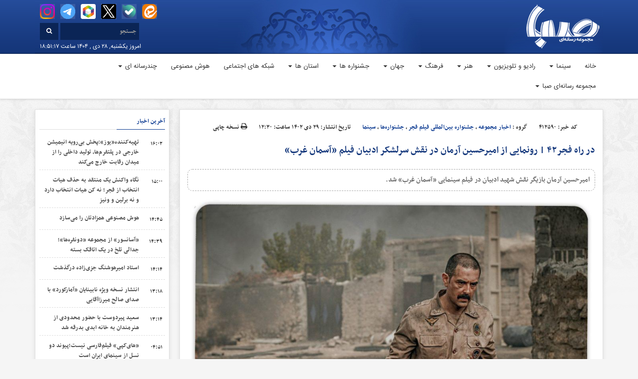

--- FILE ---
content_type: text/html; charset=UTF-8
request_url: https://sabakhabar.ir/412590/
body_size: 27737
content:
<!DOCTYPE html>
<html class="no-js" dir="rtl" lang="fa-IR" itemscope itemtype="https://schema.org/WebPage">
   <!-- head -->
   <head>
	   <!-- Start Alexa Certify Javascript -->
<script type="text/javascript">
_atrk_opts = { atrk_acct:"G6sqw1DlQy20Y8", domain:"khabargozarisaba.com",dynamic: true};
(function() { var as = document.createElement('script'); as.type = 'text/javascript'; as.async = true; as.src = "https://certify-js.alexametrics.com/atrk.js"; var s = document.getElementsByTagName('script')[0];s.parentNode.insertBefore(as, s); })();
</script>
<noscript><img src="https://certify.alexametrics.com/atrk.gif?account=G6sqw1DlQy20Y8" style="display:none" height="1" width="1" alt="" /></noscript>
<!-- End Alexa Certify Javascript -->
      <!-- meta -->
      <meta http-equiv="Content-Type" content="text/html; charset=utf-8">
      <meta http-equiv="content-language" content="fa-IR">
      <meta http-equiv="X-UA-Compatible" content="IE=edge,chrome=1">
      <meta name="robots" content="index, follow">
      <meta property="og:locale" content="fr_FR">
      <link rel="manifest" href="/manifest.json">
      <meta name="viewport" content="width=device-width, initial-scale=1, user-scalable=no">
      <title>مجموعه رسانه ای صبا در راه فجر۴۲ | رونمایی از امیرحسین آرمان در نقش سرلشکر ادبیان فیلم «آسمان غرب» | مجموعه رسانه ای صبا</title>
      <link rel="shortcut icon" target="_blank" href="https://sabakhabar.ir/wp-content/themes/khabargozarisaba/images/fav.png" />
      
      
		<!-- All in One SEO 4.9.3 - aioseo.com -->
	<meta name="description" content="به گزارش صبا به نقل از روابط عمومی پروژه، با ادامه مراحل فنی فیلم سینمایی «آسمان غرب» به نویسندگی و کارگردانی محمد عسگری و تهیه‌کنندگی حبیب‌‌والی‌نژاد، نخستین عکس از امیرحسین آرمان رونمایی شد. امیرحسین آرمان در این فیلم با چهره‌ای متفاوت در کارنامه کاری خود، در قامت سرلشکر شهید حسین ادبیان، از فرماندهان غیور نیروی" />
	<meta name="robots" content="max-image-preview:large" />
	<meta name="author" content="علی افشار"/>
	<meta name="google-site-verification" content="j-XRk_GQfOg8A9KX1bJ4XZ6ucXG_BYoZC0Ne7g8DjGc" />
	<link rel="canonical" href="https://sabakhabar.ir/412590/%d8%af%d8%b1-%d8%b1%d8%a7%d9%87-%d9%81%d8%ac%d8%b1%db%b4%db%b2-%d8%b1%d9%88%d9%86%d9%85%d8%a7%db%8c%db%8c-%d8%a7%d8%b2-%d8%a7%d9%85%db%8c%d8%b1%d8%ad%d8%b3%db%8c%d9%86-%d8%a2%d8%b1%d9%85%d8%a7%d9%86-%d8%af%d8%b1-%d9%86%d9%82%d8%b4-%d8%b3%d8%b1%d9%84%d8%b4%da%a9%d8%b1-%d8%a7%d8%af%d8%a8%db%8c%d8%a7%d9%86-%d9%81%db%8c%d9%84%d9%85-%d8%a2%d8%b3%d9%85%d8%a7%d9%86-%d8%ba%d8%b1%d8%a8/" />
	<meta name="generator" content="All in One SEO (AIOSEO) 4.9.3" />
		<meta property="og:locale" content="fa_IR" />
		<meta property="og:site_name" content="مجموعه رسانه ای صبا – آخرین اخبار فرهنگ و هنر | سینما و تلویزیون" />
		<meta property="og:type" content="article" />
		<meta property="og:title" content="در راه فجر۴۲ | رونمایی از امیرحسین آرمان در نقش سرلشکر ادبیان فیلم «آسمان غرب» | مجموعه رسانه ای صبا" />
		<meta property="og:description" content="به گزارش صبا به نقل از روابط عمومی پروژه، با ادامه مراحل فنی فیلم سینمایی «آسمان غرب» به نویسندگی و کارگردانی محمد عسگری و تهیه‌کنندگی حبیب‌‌والی‌نژاد، نخستین عکس از امیرحسین آرمان رونمایی شد. امیرحسین آرمان در این فیلم با چهره‌ای متفاوت در کارنامه کاری خود، در قامت سرلشکر شهید حسین ادبیان، از فرماندهان غیور نیروی" />
		<meta property="og:url" content="https://sabakhabar.ir/412590/%d8%af%d8%b1-%d8%b1%d8%a7%d9%87-%d9%81%d8%ac%d8%b1%db%b4%db%b2-%d8%b1%d9%88%d9%86%d9%85%d8%a7%db%8c%db%8c-%d8%a7%d8%b2-%d8%a7%d9%85%db%8c%d8%b1%d8%ad%d8%b3%db%8c%d9%86-%d8%a2%d8%b1%d9%85%d8%a7%d9%86-%d8%af%d8%b1-%d9%86%d9%82%d8%b4-%d8%b3%d8%b1%d9%84%d8%b4%da%a9%d8%b1-%d8%a7%d8%af%d8%a8%db%8c%d8%a7%d9%86-%d9%81%db%8c%d9%84%d9%85-%d8%a2%d8%b3%d9%85%d8%a7%d9%86-%d8%ba%d8%b1%d8%a8/" />
		<meta property="article:published_time" content="2024-01-19T09:00:28+03:30" />
		<meta property="article:modified_time" content="2024-01-19T09:01:15+03:30" />
		<meta name="twitter:card" content="summary" />
		<meta name="twitter:title" content="در راه فجر۴۲ | رونمایی از امیرحسین آرمان در نقش سرلشکر ادبیان فیلم «آسمان غرب» | مجموعه رسانه ای صبا" />
		<meta name="twitter:description" content="به گزارش صبا به نقل از روابط عمومی پروژه، با ادامه مراحل فنی فیلم سینمایی «آسمان غرب» به نویسندگی و کارگردانی محمد عسگری و تهیه‌کنندگی حبیب‌‌والی‌نژاد، نخستین عکس از امیرحسین آرمان رونمایی شد. امیرحسین آرمان در این فیلم با چهره‌ای متفاوت در کارنامه کاری خود، در قامت سرلشکر شهید حسین ادبیان، از فرماندهان غیور نیروی" />
		<script type="application/ld+json" class="aioseo-schema">
			{"@context":"https:\/\/schema.org","@graph":[{"@type":"Article","@id":"https:\/\/sabakhabar.ir\/412590\/%d8%af%d8%b1-%d8%b1%d8%a7%d9%87-%d9%81%d8%ac%d8%b1%db%b4%db%b2-%d8%b1%d9%88%d9%86%d9%85%d8%a7%db%8c%db%8c-%d8%a7%d8%b2-%d8%a7%d9%85%db%8c%d8%b1%d8%ad%d8%b3%db%8c%d9%86-%d8%a2%d8%b1%d9%85%d8%a7%d9%86-%d8%af%d8%b1-%d9%86%d9%82%d8%b4-%d8%b3%d8%b1%d9%84%d8%b4%da%a9%d8%b1-%d8%a7%d8%af%d8%a8%db%8c%d8%a7%d9%86-%d9%81%db%8c%d9%84%d9%85-%d8%a2%d8%b3%d9%85%d8%a7%d9%86-%d8%ba%d8%b1%d8%a8\/#article","name":"\u062f\u0631 \u0631\u0627\u0647 \u0641\u062c\u0631\u06f4\u06f2 | \u0631\u0648\u0646\u0645\u0627\u06cc\u06cc \u0627\u0632 \u0627\u0645\u06cc\u0631\u062d\u0633\u06cc\u0646 \u0622\u0631\u0645\u0627\u0646 \u062f\u0631 \u0646\u0642\u0634 \u0633\u0631\u0644\u0634\u06a9\u0631 \u0627\u062f\u0628\u06cc\u0627\u0646 \u0641\u06cc\u0644\u0645 \u00ab\u0622\u0633\u0645\u0627\u0646 \u063a\u0631\u0628\u00bb | \u0645\u062c\u0645\u0648\u0639\u0647 \u0631\u0633\u0627\u0646\u0647 \u0627\u06cc \u0635\u0628\u0627","headline":"\u062f\u0631 \u0631\u0627\u0647 \u0641\u062c\u0631\u06f4\u06f2 | \u0631\u0648\u0646\u0645\u0627\u06cc\u06cc \u0627\u0632 \u0627\u0645\u06cc\u0631\u062d\u0633\u06cc\u0646 \u0622\u0631\u0645\u0627\u0646 \u062f\u0631 \u0646\u0642\u0634 \u0633\u0631\u0644\u0634\u06a9\u0631 \u0627\u062f\u0628\u06cc\u0627\u0646 \u0641\u06cc\u0644\u0645 \u00ab\u0622\u0633\u0645\u0627\u0646 \u063a\u0631\u0628\u00bb","author":{"@id":"https:\/\/sabakhabar.ir\/author\/afshar\/#author"},"publisher":{"@id":"https:\/\/sabakhabar.ir\/#organization"},"image":{"@type":"ImageObject","url":"https:\/\/sabakhabar.ir\/wp-content\/uploads\/2024\/01\/InShot_20240119_122948641.jpg?v=1705654805","width":1920,"height":1280},"datePublished":"2024-01-19T12:30:28+03:30","dateModified":"2024-01-19T12:31:15+03:30","inLanguage":"fa-IR","mainEntityOfPage":{"@id":"https:\/\/sabakhabar.ir\/412590\/%d8%af%d8%b1-%d8%b1%d8%a7%d9%87-%d9%81%d8%ac%d8%b1%db%b4%db%b2-%d8%b1%d9%88%d9%86%d9%85%d8%a7%db%8c%db%8c-%d8%a7%d8%b2-%d8%a7%d9%85%db%8c%d8%b1%d8%ad%d8%b3%db%8c%d9%86-%d8%a2%d8%b1%d9%85%d8%a7%d9%86-%d8%af%d8%b1-%d9%86%d9%82%d8%b4-%d8%b3%d8%b1%d9%84%d8%b4%da%a9%d8%b1-%d8%a7%d8%af%d8%a8%db%8c%d8%a7%d9%86-%d9%81%db%8c%d9%84%d9%85-%d8%a2%d8%b3%d9%85%d8%a7%d9%86-%d8%ba%d8%b1%d8%a8\/#webpage"},"isPartOf":{"@id":"https:\/\/sabakhabar.ir\/412590\/%d8%af%d8%b1-%d8%b1%d8%a7%d9%87-%d9%81%d8%ac%d8%b1%db%b4%db%b2-%d8%b1%d9%88%d9%86%d9%85%d8%a7%db%8c%db%8c-%d8%a7%d8%b2-%d8%a7%d9%85%db%8c%d8%b1%d8%ad%d8%b3%db%8c%d9%86-%d8%a2%d8%b1%d9%85%d8%a7%d9%86-%d8%af%d8%b1-%d9%86%d9%82%d8%b4-%d8%b3%d8%b1%d9%84%d8%b4%da%a9%d8%b1-%d8%a7%d8%af%d8%a8%db%8c%d8%a7%d9%86-%d9%81%db%8c%d9%84%d9%85-%d8%a2%d8%b3%d9%85%d8%a7%d9%86-%d8%ba%d8%b1%d8%a8\/#webpage"},"articleSection":"\u0627\u062e\u0628\u0627\u0631 \u0645\u062c\u0645\u0648\u0639\u0647, \u062c\u0634\u0646\u0648\u0627\u0631\u0647 \u0628\u06cc\u0646\u200c\u0627\u0644\u0645\u0644\u0644\u06cc \u0641\u06cc\u0644\u0645 \u0641\u062c\u0631, \u062c\u0634\u0646\u0648\u0627\u0631\u0647\u200c\u0647\u0627, \u0633\u06cc\u0646\u0645\u0627"},{"@type":"BreadcrumbList","@id":"https:\/\/sabakhabar.ir\/412590\/%d8%af%d8%b1-%d8%b1%d8%a7%d9%87-%d9%81%d8%ac%d8%b1%db%b4%db%b2-%d8%b1%d9%88%d9%86%d9%85%d8%a7%db%8c%db%8c-%d8%a7%d8%b2-%d8%a7%d9%85%db%8c%d8%b1%d8%ad%d8%b3%db%8c%d9%86-%d8%a2%d8%b1%d9%85%d8%a7%d9%86-%d8%af%d8%b1-%d9%86%d9%82%d8%b4-%d8%b3%d8%b1%d9%84%d8%b4%da%a9%d8%b1-%d8%a7%d8%af%d8%a8%db%8c%d8%a7%d9%86-%d9%81%db%8c%d9%84%d9%85-%d8%a2%d8%b3%d9%85%d8%a7%d9%86-%d8%ba%d8%b1%d8%a8\/#breadcrumblist","itemListElement":[{"@type":"ListItem","@id":"https:\/\/sabakhabar.ir#listItem","position":1,"name":"Home","item":"https:\/\/sabakhabar.ir","nextItem":{"@type":"ListItem","@id":"https:\/\/sabakhabar.ir\/category\/%d8%ac%d8%b4%d9%86%d9%88%d8%a7%d8%b1%d9%87-%d9%87%d8%a7\/#listItem","name":"\u062c\u0634\u0646\u0648\u0627\u0631\u0647\u200c\u0647\u0627"}},{"@type":"ListItem","@id":"https:\/\/sabakhabar.ir\/category\/%d8%ac%d8%b4%d9%86%d9%88%d8%a7%d8%b1%d9%87-%d9%87%d8%a7\/#listItem","position":2,"name":"\u062c\u0634\u0646\u0648\u0627\u0631\u0647\u200c\u0647\u0627","item":"https:\/\/sabakhabar.ir\/category\/%d8%ac%d8%b4%d9%86%d9%88%d8%a7%d8%b1%d9%87-%d9%87%d8%a7\/","nextItem":{"@type":"ListItem","@id":"https:\/\/sabakhabar.ir\/category\/%d8%ac%d8%b4%d9%86%d9%88%d8%a7%d8%b1%d9%87-%d9%87%d8%a7\/%d8%ac%d8%b4%d9%86%d9%88%d8%a7%d8%b1%d9%87-%d8%a8%db%8c%d9%86-%d8%a7%d9%84%d9%85%d9%84%d9%84%db%8c-%d9%81%db%8c%d9%84%d9%85-%d9%81%d8%ac%d8%b1\/#listItem","name":"\u062c\u0634\u0646\u0648\u0627\u0631\u0647 \u0628\u06cc\u0646\u200c\u0627\u0644\u0645\u0644\u0644\u06cc \u0641\u06cc\u0644\u0645 \u0641\u062c\u0631"},"previousItem":{"@type":"ListItem","@id":"https:\/\/sabakhabar.ir#listItem","name":"Home"}},{"@type":"ListItem","@id":"https:\/\/sabakhabar.ir\/category\/%d8%ac%d8%b4%d9%86%d9%88%d8%a7%d8%b1%d9%87-%d9%87%d8%a7\/%d8%ac%d8%b4%d9%86%d9%88%d8%a7%d8%b1%d9%87-%d8%a8%db%8c%d9%86-%d8%a7%d9%84%d9%85%d9%84%d9%84%db%8c-%d9%81%db%8c%d9%84%d9%85-%d9%81%d8%ac%d8%b1\/#listItem","position":3,"name":"\u062c\u0634\u0646\u0648\u0627\u0631\u0647 \u0628\u06cc\u0646\u200c\u0627\u0644\u0645\u0644\u0644\u06cc \u0641\u06cc\u0644\u0645 \u0641\u062c\u0631","item":"https:\/\/sabakhabar.ir\/category\/%d8%ac%d8%b4%d9%86%d9%88%d8%a7%d8%b1%d9%87-%d9%87%d8%a7\/%d8%ac%d8%b4%d9%86%d9%88%d8%a7%d8%b1%d9%87-%d8%a8%db%8c%d9%86-%d8%a7%d9%84%d9%85%d9%84%d9%84%db%8c-%d9%81%db%8c%d9%84%d9%85-%d9%81%d8%ac%d8%b1\/","nextItem":{"@type":"ListItem","@id":"https:\/\/sabakhabar.ir\/412590\/%d8%af%d8%b1-%d8%b1%d8%a7%d9%87-%d9%81%d8%ac%d8%b1%db%b4%db%b2-%d8%b1%d9%88%d9%86%d9%85%d8%a7%db%8c%db%8c-%d8%a7%d8%b2-%d8%a7%d9%85%db%8c%d8%b1%d8%ad%d8%b3%db%8c%d9%86-%d8%a2%d8%b1%d9%85%d8%a7%d9%86-%d8%af%d8%b1-%d9%86%d9%82%d8%b4-%d8%b3%d8%b1%d9%84%d8%b4%da%a9%d8%b1-%d8%a7%d8%af%d8%a8%db%8c%d8%a7%d9%86-%d9%81%db%8c%d9%84%d9%85-%d8%a2%d8%b3%d9%85%d8%a7%d9%86-%d8%ba%d8%b1%d8%a8\/#listItem","name":"\u062f\u0631 \u0631\u0627\u0647 \u0641\u062c\u0631\u06f4\u06f2 | \u0631\u0648\u0646\u0645\u0627\u06cc\u06cc \u0627\u0632 \u0627\u0645\u06cc\u0631\u062d\u0633\u06cc\u0646 \u0622\u0631\u0645\u0627\u0646 \u062f\u0631 \u0646\u0642\u0634 \u0633\u0631\u0644\u0634\u06a9\u0631 \u0627\u062f\u0628\u06cc\u0627\u0646 \u0641\u06cc\u0644\u0645 \u00ab\u0622\u0633\u0645\u0627\u0646 \u063a\u0631\u0628\u00bb"},"previousItem":{"@type":"ListItem","@id":"https:\/\/sabakhabar.ir\/category\/%d8%ac%d8%b4%d9%86%d9%88%d8%a7%d8%b1%d9%87-%d9%87%d8%a7\/#listItem","name":"\u062c\u0634\u0646\u0648\u0627\u0631\u0647\u200c\u0647\u0627"}},{"@type":"ListItem","@id":"https:\/\/sabakhabar.ir\/412590\/%d8%af%d8%b1-%d8%b1%d8%a7%d9%87-%d9%81%d8%ac%d8%b1%db%b4%db%b2-%d8%b1%d9%88%d9%86%d9%85%d8%a7%db%8c%db%8c-%d8%a7%d8%b2-%d8%a7%d9%85%db%8c%d8%b1%d8%ad%d8%b3%db%8c%d9%86-%d8%a2%d8%b1%d9%85%d8%a7%d9%86-%d8%af%d8%b1-%d9%86%d9%82%d8%b4-%d8%b3%d8%b1%d9%84%d8%b4%da%a9%d8%b1-%d8%a7%d8%af%d8%a8%db%8c%d8%a7%d9%86-%d9%81%db%8c%d9%84%d9%85-%d8%a2%d8%b3%d9%85%d8%a7%d9%86-%d8%ba%d8%b1%d8%a8\/#listItem","position":4,"name":"\u062f\u0631 \u0631\u0627\u0647 \u0641\u062c\u0631\u06f4\u06f2 | \u0631\u0648\u0646\u0645\u0627\u06cc\u06cc \u0627\u0632 \u0627\u0645\u06cc\u0631\u062d\u0633\u06cc\u0646 \u0622\u0631\u0645\u0627\u0646 \u062f\u0631 \u0646\u0642\u0634 \u0633\u0631\u0644\u0634\u06a9\u0631 \u0627\u062f\u0628\u06cc\u0627\u0646 \u0641\u06cc\u0644\u0645 \u00ab\u0622\u0633\u0645\u0627\u0646 \u063a\u0631\u0628\u00bb","previousItem":{"@type":"ListItem","@id":"https:\/\/sabakhabar.ir\/category\/%d8%ac%d8%b4%d9%86%d9%88%d8%a7%d8%b1%d9%87-%d9%87%d8%a7\/%d8%ac%d8%b4%d9%86%d9%88%d8%a7%d8%b1%d9%87-%d8%a8%db%8c%d9%86-%d8%a7%d9%84%d9%85%d9%84%d9%84%db%8c-%d9%81%db%8c%d9%84%d9%85-%d9%81%d8%ac%d8%b1\/#listItem","name":"\u062c\u0634\u0646\u0648\u0627\u0631\u0647 \u0628\u06cc\u0646\u200c\u0627\u0644\u0645\u0644\u0644\u06cc \u0641\u06cc\u0644\u0645 \u0641\u062c\u0631"}}]},{"@type":"Organization","@id":"https:\/\/sabakhabar.ir\/#organization","name":"\u0645\u062c\u0645\u0648\u0639\u0647 \u0631\u0633\u0627\u0646\u0647 \u0627\u06cc \u0635\u0628\u0627","description":"\u0622\u062e\u0631\u06cc\u0646 \u0627\u062e\u0628\u0627\u0631 \u0641\u0631\u0647\u0646\u06af \u0648 \u0647\u0646\u0631 | \u0633\u06cc\u0646\u0645\u0627 \u0648 \u062a\u0644\u0648\u06cc\u0632\u06cc\u0648\u0646","url":"https:\/\/sabakhabar.ir\/"},{"@type":"Person","@id":"https:\/\/sabakhabar.ir\/author\/afshar\/#author","url":"https:\/\/sabakhabar.ir\/author\/afshar\/","name":"\u0639\u0644\u06cc \u0627\u0641\u0634\u0627\u0631","image":{"@type":"ImageObject","@id":"https:\/\/sabakhabar.ir\/412590\/%d8%af%d8%b1-%d8%b1%d8%a7%d9%87-%d9%81%d8%ac%d8%b1%db%b4%db%b2-%d8%b1%d9%88%d9%86%d9%85%d8%a7%db%8c%db%8c-%d8%a7%d8%b2-%d8%a7%d9%85%db%8c%d8%b1%d8%ad%d8%b3%db%8c%d9%86-%d8%a2%d8%b1%d9%85%d8%a7%d9%86-%d8%af%d8%b1-%d9%86%d9%82%d8%b4-%d8%b3%d8%b1%d9%84%d8%b4%da%a9%d8%b1-%d8%a7%d8%af%d8%a8%db%8c%d8%a7%d9%86-%d9%81%db%8c%d9%84%d9%85-%d8%a2%d8%b3%d9%85%d8%a7%d9%86-%d8%ba%d8%b1%d8%a8\/#authorImage","url":"https:\/\/secure.gravatar.com\/avatar\/d1d7185ea90654cd98dd98c395e7b509390ea4800076707a04bcead2778ac2e9?s=96&d=mm&r=g","width":96,"height":96,"caption":"\u0639\u0644\u06cc \u0627\u0641\u0634\u0627\u0631"}},{"@type":"WebPage","@id":"https:\/\/sabakhabar.ir\/412590\/%d8%af%d8%b1-%d8%b1%d8%a7%d9%87-%d9%81%d8%ac%d8%b1%db%b4%db%b2-%d8%b1%d9%88%d9%86%d9%85%d8%a7%db%8c%db%8c-%d8%a7%d8%b2-%d8%a7%d9%85%db%8c%d8%b1%d8%ad%d8%b3%db%8c%d9%86-%d8%a2%d8%b1%d9%85%d8%a7%d9%86-%d8%af%d8%b1-%d9%86%d9%82%d8%b4-%d8%b3%d8%b1%d9%84%d8%b4%da%a9%d8%b1-%d8%a7%d8%af%d8%a8%db%8c%d8%a7%d9%86-%d9%81%db%8c%d9%84%d9%85-%d8%a2%d8%b3%d9%85%d8%a7%d9%86-%d8%ba%d8%b1%d8%a8\/#webpage","url":"https:\/\/sabakhabar.ir\/412590\/%d8%af%d8%b1-%d8%b1%d8%a7%d9%87-%d9%81%d8%ac%d8%b1%db%b4%db%b2-%d8%b1%d9%88%d9%86%d9%85%d8%a7%db%8c%db%8c-%d8%a7%d8%b2-%d8%a7%d9%85%db%8c%d8%b1%d8%ad%d8%b3%db%8c%d9%86-%d8%a2%d8%b1%d9%85%d8%a7%d9%86-%d8%af%d8%b1-%d9%86%d9%82%d8%b4-%d8%b3%d8%b1%d9%84%d8%b4%da%a9%d8%b1-%d8%a7%d8%af%d8%a8%db%8c%d8%a7%d9%86-%d9%81%db%8c%d9%84%d9%85-%d8%a2%d8%b3%d9%85%d8%a7%d9%86-%d8%ba%d8%b1%d8%a8\/","name":"\u062f\u0631 \u0631\u0627\u0647 \u0641\u062c\u0631\u06f4\u06f2 | \u0631\u0648\u0646\u0645\u0627\u06cc\u06cc \u0627\u0632 \u0627\u0645\u06cc\u0631\u062d\u0633\u06cc\u0646 \u0622\u0631\u0645\u0627\u0646 \u062f\u0631 \u0646\u0642\u0634 \u0633\u0631\u0644\u0634\u06a9\u0631 \u0627\u062f\u0628\u06cc\u0627\u0646 \u0641\u06cc\u0644\u0645 \u00ab\u0622\u0633\u0645\u0627\u0646 \u063a\u0631\u0628\u00bb | \u0645\u062c\u0645\u0648\u0639\u0647 \u0631\u0633\u0627\u0646\u0647 \u0627\u06cc \u0635\u0628\u0627","description":"\u0628\u0647 \u06af\u0632\u0627\u0631\u0634 \u0635\u0628\u0627 \u0628\u0647 \u0646\u0642\u0644 \u0627\u0632 \u0631\u0648\u0627\u0628\u0637 \u0639\u0645\u0648\u0645\u06cc \u067e\u0631\u0648\u0698\u0647\u060c \u0628\u0627 \u0627\u062f\u0627\u0645\u0647 \u0645\u0631\u0627\u062d\u0644 \u0641\u0646\u06cc \u0641\u06cc\u0644\u0645 \u0633\u06cc\u0646\u0645\u0627\u06cc\u06cc \u00ab\u0622\u0633\u0645\u0627\u0646 \u063a\u0631\u0628\u00bb \u0628\u0647 \u0646\u0648\u06cc\u0633\u0646\u062f\u06af\u06cc \u0648 \u06a9\u0627\u0631\u06af\u0631\u062f\u0627\u0646\u06cc \u0645\u062d\u0645\u062f \u0639\u0633\u06af\u0631\u06cc \u0648 \u062a\u0647\u06cc\u0647\u200c\u06a9\u0646\u0646\u062f\u06af\u06cc \u062d\u0628\u06cc\u0628\u200c\u200c\u0648\u0627\u0644\u06cc\u200c\u0646\u0698\u0627\u062f\u060c \u0646\u062e\u0633\u062a\u06cc\u0646 \u0639\u06a9\u0633 \u0627\u0632 \u0627\u0645\u06cc\u0631\u062d\u0633\u06cc\u0646 \u0622\u0631\u0645\u0627\u0646 \u0631\u0648\u0646\u0645\u0627\u06cc\u06cc \u0634\u062f. \u0627\u0645\u06cc\u0631\u062d\u0633\u06cc\u0646 \u0622\u0631\u0645\u0627\u0646 \u062f\u0631 \u0627\u06cc\u0646 \u0641\u06cc\u0644\u0645 \u0628\u0627 \u0686\u0647\u0631\u0647\u200c\u0627\u06cc \u0645\u062a\u0641\u0627\u0648\u062a \u062f\u0631 \u06a9\u0627\u0631\u0646\u0627\u0645\u0647 \u06a9\u0627\u0631\u06cc \u062e\u0648\u062f\u060c \u062f\u0631 \u0642\u0627\u0645\u062a \u0633\u0631\u0644\u0634\u06a9\u0631 \u0634\u0647\u06cc\u062f \u062d\u0633\u06cc\u0646 \u0627\u062f\u0628\u06cc\u0627\u0646\u060c \u0627\u0632 \u0641\u0631\u0645\u0627\u0646\u062f\u0647\u0627\u0646 \u063a\u06cc\u0648\u0631 \u0646\u06cc\u0631\u0648\u06cc","inLanguage":"fa-IR","isPartOf":{"@id":"https:\/\/sabakhabar.ir\/#website"},"breadcrumb":{"@id":"https:\/\/sabakhabar.ir\/412590\/%d8%af%d8%b1-%d8%b1%d8%a7%d9%87-%d9%81%d8%ac%d8%b1%db%b4%db%b2-%d8%b1%d9%88%d9%86%d9%85%d8%a7%db%8c%db%8c-%d8%a7%d8%b2-%d8%a7%d9%85%db%8c%d8%b1%d8%ad%d8%b3%db%8c%d9%86-%d8%a2%d8%b1%d9%85%d8%a7%d9%86-%d8%af%d8%b1-%d9%86%d9%82%d8%b4-%d8%b3%d8%b1%d9%84%d8%b4%da%a9%d8%b1-%d8%a7%d8%af%d8%a8%db%8c%d8%a7%d9%86-%d9%81%db%8c%d9%84%d9%85-%d8%a2%d8%b3%d9%85%d8%a7%d9%86-%d8%ba%d8%b1%d8%a8\/#breadcrumblist"},"author":{"@id":"https:\/\/sabakhabar.ir\/author\/afshar\/#author"},"creator":{"@id":"https:\/\/sabakhabar.ir\/author\/afshar\/#author"},"image":{"@type":"ImageObject","url":"https:\/\/sabakhabar.ir\/wp-content\/uploads\/2024\/01\/InShot_20240119_122948641.jpg?v=1705654805","@id":"https:\/\/sabakhabar.ir\/412590\/%d8%af%d8%b1-%d8%b1%d8%a7%d9%87-%d9%81%d8%ac%d8%b1%db%b4%db%b2-%d8%b1%d9%88%d9%86%d9%85%d8%a7%db%8c%db%8c-%d8%a7%d8%b2-%d8%a7%d9%85%db%8c%d8%b1%d8%ad%d8%b3%db%8c%d9%86-%d8%a2%d8%b1%d9%85%d8%a7%d9%86-%d8%af%d8%b1-%d9%86%d9%82%d8%b4-%d8%b3%d8%b1%d9%84%d8%b4%da%a9%d8%b1-%d8%a7%d8%af%d8%a8%db%8c%d8%a7%d9%86-%d9%81%db%8c%d9%84%d9%85-%d8%a2%d8%b3%d9%85%d8%a7%d9%86-%d8%ba%d8%b1%d8%a8\/#mainImage","width":1920,"height":1280},"primaryImageOfPage":{"@id":"https:\/\/sabakhabar.ir\/412590\/%d8%af%d8%b1-%d8%b1%d8%a7%d9%87-%d9%81%d8%ac%d8%b1%db%b4%db%b2-%d8%b1%d9%88%d9%86%d9%85%d8%a7%db%8c%db%8c-%d8%a7%d8%b2-%d8%a7%d9%85%db%8c%d8%b1%d8%ad%d8%b3%db%8c%d9%86-%d8%a2%d8%b1%d9%85%d8%a7%d9%86-%d8%af%d8%b1-%d9%86%d9%82%d8%b4-%d8%b3%d8%b1%d9%84%d8%b4%da%a9%d8%b1-%d8%a7%d8%af%d8%a8%db%8c%d8%a7%d9%86-%d9%81%db%8c%d9%84%d9%85-%d8%a2%d8%b3%d9%85%d8%a7%d9%86-%d8%ba%d8%b1%d8%a8\/#mainImage"},"datePublished":"2024-01-19T12:30:28+03:30","dateModified":"2024-01-19T12:31:15+03:30"},{"@type":"WebSite","@id":"https:\/\/sabakhabar.ir\/#website","url":"https:\/\/sabakhabar.ir\/","name":"\u0645\u062c\u0645\u0648\u0639\u0647 \u0631\u0633\u0627\u0646\u0647 \u0627\u06cc \u0635\u0628\u0627","description":"\u0622\u062e\u0631\u06cc\u0646 \u0627\u062e\u0628\u0627\u0631 \u0641\u0631\u0647\u0646\u06af \u0648 \u0647\u0646\u0631 | \u0633\u06cc\u0646\u0645\u0627 \u0648 \u062a\u0644\u0648\u06cc\u0632\u06cc\u0648\u0646","inLanguage":"fa-IR","publisher":{"@id":"https:\/\/sabakhabar.ir\/#organization"}}]}
		</script>
		<!-- All in One SEO -->

<link rel='dns-prefetch' href='//www.google.com' />
<script type="text/javascript" id="wpp-js" src="https://sabakhabar.ir/wp-content/plugins/wordpress-popular-posts/assets/js/wpp.min.js?ver=7.3.6" data-sampling="0" data-sampling-rate="100" data-api-url="https://sabakhabar.ir/wp-json/wordpress-popular-posts" data-post-id="412590" data-token="9e00576e23" data-lang="0" data-debug="0"></script>
<link rel="alternate" title="oEmbed (JSON)" type="application/json+oembed" href="https://sabakhabar.ir/wp-json/oembed/1.0/embed?url=https%3A%2F%2Fsabakhabar.ir%2F412590%2F%25d8%25af%25d8%25b1-%25d8%25b1%25d8%25a7%25d9%2587-%25d9%2581%25d8%25ac%25d8%25b1%25db%25b4%25db%25b2-%25d8%25b1%25d9%2588%25d9%2586%25d9%2585%25d8%25a7%25db%258c%25db%258c-%25d8%25a7%25d8%25b2-%25d8%25a7%25d9%2585%25db%258c%25d8%25b1%25d8%25ad%25d8%25b3%25db%258c%25d9%2586-%25d8%25a2%25d8%25b1%25d9%2585%25d8%25a7%25d9%2586-%25d8%25af%25d8%25b1-%25d9%2586%25d9%2582%25d8%25b4-%25d8%25b3%25d8%25b1%25d9%2584%25d8%25b4%25da%25a9%25d8%25b1-%25d8%25a7%25d8%25af%25d8%25a8%25db%258c%25d8%25a7%25d9%2586-%25d9%2581%25db%258c%25d9%2584%25d9%2585-%25d8%25a2%25d8%25b3%25d9%2585%25d8%25a7%25d9%2586-%25d8%25ba%25d8%25b1%25d8%25a8%2F" />
<link rel="alternate" title="oEmbed (XML)" type="text/xml+oembed" href="https://sabakhabar.ir/wp-json/oembed/1.0/embed?url=https%3A%2F%2Fsabakhabar.ir%2F412590%2F%25d8%25af%25d8%25b1-%25d8%25b1%25d8%25a7%25d9%2587-%25d9%2581%25d8%25ac%25d8%25b1%25db%25b4%25db%25b2-%25d8%25b1%25d9%2588%25d9%2586%25d9%2585%25d8%25a7%25db%258c%25db%258c-%25d8%25a7%25d8%25b2-%25d8%25a7%25d9%2585%25db%258c%25d8%25b1%25d8%25ad%25d8%25b3%25db%258c%25d9%2586-%25d8%25a2%25d8%25b1%25d9%2585%25d8%25a7%25d9%2586-%25d8%25af%25d8%25b1-%25d9%2586%25d9%2582%25d8%25b4-%25d8%25b3%25d8%25b1%25d9%2584%25d8%25b4%25da%25a9%25d8%25b1-%25d8%25a7%25d8%25af%25d8%25a8%25db%258c%25d8%25a7%25d9%2586-%25d9%2581%25db%258c%25d9%2584%25d9%2585-%25d8%25a2%25d8%25b3%25d9%2585%25d8%25a7%25d9%2586-%25d8%25ba%25d8%25b1%25d8%25a8%2F&#038;format=xml" />
<!-- sabakhabar.ir is managing ads with Advanced Ads 2.0.16 – https://wpadvancedads.com/ --><script id="khaba-ready">
			window.advanced_ads_ready=function(e,a){a=a||"complete";var d=function(e){return"interactive"===a?"loading"!==e:"complete"===e};d(document.readyState)?e():document.addEventListener("readystatechange",(function(a){d(a.target.readyState)&&e()}),{once:"interactive"===a})},window.advanced_ads_ready_queue=window.advanced_ads_ready_queue||[];		</script>
		<style id='wp-img-auto-sizes-contain-inline-css' type='text/css'>
img:is([sizes=auto i],[sizes^="auto," i]){contain-intrinsic-size:3000px 1500px}
/*# sourceURL=wp-img-auto-sizes-contain-inline-css */
</style>

<link rel='stylesheet' id='cptr-css-css' href='https://sabakhabar.ir/wp-content/plugins/custom-post-types-relationships-cptr/css/cptr.css?ver=2.5.1' type='text/css' media='all' />
<link rel='stylesheet' id='wp-block-library-rtl-css' href='https://sabakhabar.ir/wp-includes/css/dist/block-library/style-rtl.min.css?ver=6.9' type='text/css' media='all' />
<style id='global-styles-inline-css' type='text/css'>
:root{--wp--preset--aspect-ratio--square: 1;--wp--preset--aspect-ratio--4-3: 4/3;--wp--preset--aspect-ratio--3-4: 3/4;--wp--preset--aspect-ratio--3-2: 3/2;--wp--preset--aspect-ratio--2-3: 2/3;--wp--preset--aspect-ratio--16-9: 16/9;--wp--preset--aspect-ratio--9-16: 9/16;--wp--preset--color--black: #000000;--wp--preset--color--cyan-bluish-gray: #abb8c3;--wp--preset--color--white: #ffffff;--wp--preset--color--pale-pink: #f78da7;--wp--preset--color--vivid-red: #cf2e2e;--wp--preset--color--luminous-vivid-orange: #ff6900;--wp--preset--color--luminous-vivid-amber: #fcb900;--wp--preset--color--light-green-cyan: #7bdcb5;--wp--preset--color--vivid-green-cyan: #00d084;--wp--preset--color--pale-cyan-blue: #8ed1fc;--wp--preset--color--vivid-cyan-blue: #0693e3;--wp--preset--color--vivid-purple: #9b51e0;--wp--preset--gradient--vivid-cyan-blue-to-vivid-purple: linear-gradient(135deg,rgb(6,147,227) 0%,rgb(155,81,224) 100%);--wp--preset--gradient--light-green-cyan-to-vivid-green-cyan: linear-gradient(135deg,rgb(122,220,180) 0%,rgb(0,208,130) 100%);--wp--preset--gradient--luminous-vivid-amber-to-luminous-vivid-orange: linear-gradient(135deg,rgb(252,185,0) 0%,rgb(255,105,0) 100%);--wp--preset--gradient--luminous-vivid-orange-to-vivid-red: linear-gradient(135deg,rgb(255,105,0) 0%,rgb(207,46,46) 100%);--wp--preset--gradient--very-light-gray-to-cyan-bluish-gray: linear-gradient(135deg,rgb(238,238,238) 0%,rgb(169,184,195) 100%);--wp--preset--gradient--cool-to-warm-spectrum: linear-gradient(135deg,rgb(74,234,220) 0%,rgb(151,120,209) 20%,rgb(207,42,186) 40%,rgb(238,44,130) 60%,rgb(251,105,98) 80%,rgb(254,248,76) 100%);--wp--preset--gradient--blush-light-purple: linear-gradient(135deg,rgb(255,206,236) 0%,rgb(152,150,240) 100%);--wp--preset--gradient--blush-bordeaux: linear-gradient(135deg,rgb(254,205,165) 0%,rgb(254,45,45) 50%,rgb(107,0,62) 100%);--wp--preset--gradient--luminous-dusk: linear-gradient(135deg,rgb(255,203,112) 0%,rgb(199,81,192) 50%,rgb(65,88,208) 100%);--wp--preset--gradient--pale-ocean: linear-gradient(135deg,rgb(255,245,203) 0%,rgb(182,227,212) 50%,rgb(51,167,181) 100%);--wp--preset--gradient--electric-grass: linear-gradient(135deg,rgb(202,248,128) 0%,rgb(113,206,126) 100%);--wp--preset--gradient--midnight: linear-gradient(135deg,rgb(2,3,129) 0%,rgb(40,116,252) 100%);--wp--preset--font-size--small: 13px;--wp--preset--font-size--medium: 20px;--wp--preset--font-size--large: 36px;--wp--preset--font-size--x-large: 42px;--wp--preset--spacing--20: 0.44rem;--wp--preset--spacing--30: 0.67rem;--wp--preset--spacing--40: 1rem;--wp--preset--spacing--50: 1.5rem;--wp--preset--spacing--60: 2.25rem;--wp--preset--spacing--70: 3.38rem;--wp--preset--spacing--80: 5.06rem;--wp--preset--shadow--natural: 6px 6px 9px rgba(0, 0, 0, 0.2);--wp--preset--shadow--deep: 12px 12px 50px rgba(0, 0, 0, 0.4);--wp--preset--shadow--sharp: 6px 6px 0px rgba(0, 0, 0, 0.2);--wp--preset--shadow--outlined: 6px 6px 0px -3px rgb(255, 255, 255), 6px 6px rgb(0, 0, 0);--wp--preset--shadow--crisp: 6px 6px 0px rgb(0, 0, 0);}:where(.is-layout-flex){gap: 0.5em;}:where(.is-layout-grid){gap: 0.5em;}body .is-layout-flex{display: flex;}.is-layout-flex{flex-wrap: wrap;align-items: center;}.is-layout-flex > :is(*, div){margin: 0;}body .is-layout-grid{display: grid;}.is-layout-grid > :is(*, div){margin: 0;}:where(.wp-block-columns.is-layout-flex){gap: 2em;}:where(.wp-block-columns.is-layout-grid){gap: 2em;}:where(.wp-block-post-template.is-layout-flex){gap: 1.25em;}:where(.wp-block-post-template.is-layout-grid){gap: 1.25em;}.has-black-color{color: var(--wp--preset--color--black) !important;}.has-cyan-bluish-gray-color{color: var(--wp--preset--color--cyan-bluish-gray) !important;}.has-white-color{color: var(--wp--preset--color--white) !important;}.has-pale-pink-color{color: var(--wp--preset--color--pale-pink) !important;}.has-vivid-red-color{color: var(--wp--preset--color--vivid-red) !important;}.has-luminous-vivid-orange-color{color: var(--wp--preset--color--luminous-vivid-orange) !important;}.has-luminous-vivid-amber-color{color: var(--wp--preset--color--luminous-vivid-amber) !important;}.has-light-green-cyan-color{color: var(--wp--preset--color--light-green-cyan) !important;}.has-vivid-green-cyan-color{color: var(--wp--preset--color--vivid-green-cyan) !important;}.has-pale-cyan-blue-color{color: var(--wp--preset--color--pale-cyan-blue) !important;}.has-vivid-cyan-blue-color{color: var(--wp--preset--color--vivid-cyan-blue) !important;}.has-vivid-purple-color{color: var(--wp--preset--color--vivid-purple) !important;}.has-black-background-color{background-color: var(--wp--preset--color--black) !important;}.has-cyan-bluish-gray-background-color{background-color: var(--wp--preset--color--cyan-bluish-gray) !important;}.has-white-background-color{background-color: var(--wp--preset--color--white) !important;}.has-pale-pink-background-color{background-color: var(--wp--preset--color--pale-pink) !important;}.has-vivid-red-background-color{background-color: var(--wp--preset--color--vivid-red) !important;}.has-luminous-vivid-orange-background-color{background-color: var(--wp--preset--color--luminous-vivid-orange) !important;}.has-luminous-vivid-amber-background-color{background-color: var(--wp--preset--color--luminous-vivid-amber) !important;}.has-light-green-cyan-background-color{background-color: var(--wp--preset--color--light-green-cyan) !important;}.has-vivid-green-cyan-background-color{background-color: var(--wp--preset--color--vivid-green-cyan) !important;}.has-pale-cyan-blue-background-color{background-color: var(--wp--preset--color--pale-cyan-blue) !important;}.has-vivid-cyan-blue-background-color{background-color: var(--wp--preset--color--vivid-cyan-blue) !important;}.has-vivid-purple-background-color{background-color: var(--wp--preset--color--vivid-purple) !important;}.has-black-border-color{border-color: var(--wp--preset--color--black) !important;}.has-cyan-bluish-gray-border-color{border-color: var(--wp--preset--color--cyan-bluish-gray) !important;}.has-white-border-color{border-color: var(--wp--preset--color--white) !important;}.has-pale-pink-border-color{border-color: var(--wp--preset--color--pale-pink) !important;}.has-vivid-red-border-color{border-color: var(--wp--preset--color--vivid-red) !important;}.has-luminous-vivid-orange-border-color{border-color: var(--wp--preset--color--luminous-vivid-orange) !important;}.has-luminous-vivid-amber-border-color{border-color: var(--wp--preset--color--luminous-vivid-amber) !important;}.has-light-green-cyan-border-color{border-color: var(--wp--preset--color--light-green-cyan) !important;}.has-vivid-green-cyan-border-color{border-color: var(--wp--preset--color--vivid-green-cyan) !important;}.has-pale-cyan-blue-border-color{border-color: var(--wp--preset--color--pale-cyan-blue) !important;}.has-vivid-cyan-blue-border-color{border-color: var(--wp--preset--color--vivid-cyan-blue) !important;}.has-vivid-purple-border-color{border-color: var(--wp--preset--color--vivid-purple) !important;}.has-vivid-cyan-blue-to-vivid-purple-gradient-background{background: var(--wp--preset--gradient--vivid-cyan-blue-to-vivid-purple) !important;}.has-light-green-cyan-to-vivid-green-cyan-gradient-background{background: var(--wp--preset--gradient--light-green-cyan-to-vivid-green-cyan) !important;}.has-luminous-vivid-amber-to-luminous-vivid-orange-gradient-background{background: var(--wp--preset--gradient--luminous-vivid-amber-to-luminous-vivid-orange) !important;}.has-luminous-vivid-orange-to-vivid-red-gradient-background{background: var(--wp--preset--gradient--luminous-vivid-orange-to-vivid-red) !important;}.has-very-light-gray-to-cyan-bluish-gray-gradient-background{background: var(--wp--preset--gradient--very-light-gray-to-cyan-bluish-gray) !important;}.has-cool-to-warm-spectrum-gradient-background{background: var(--wp--preset--gradient--cool-to-warm-spectrum) !important;}.has-blush-light-purple-gradient-background{background: var(--wp--preset--gradient--blush-light-purple) !important;}.has-blush-bordeaux-gradient-background{background: var(--wp--preset--gradient--blush-bordeaux) !important;}.has-luminous-dusk-gradient-background{background: var(--wp--preset--gradient--luminous-dusk) !important;}.has-pale-ocean-gradient-background{background: var(--wp--preset--gradient--pale-ocean) !important;}.has-electric-grass-gradient-background{background: var(--wp--preset--gradient--electric-grass) !important;}.has-midnight-gradient-background{background: var(--wp--preset--gradient--midnight) !important;}.has-small-font-size{font-size: var(--wp--preset--font-size--small) !important;}.has-medium-font-size{font-size: var(--wp--preset--font-size--medium) !important;}.has-large-font-size{font-size: var(--wp--preset--font-size--large) !important;}.has-x-large-font-size{font-size: var(--wp--preset--font-size--x-large) !important;}
/*# sourceURL=global-styles-inline-css */
</style>

<style id='classic-theme-styles-inline-css' type='text/css'>
/*! This file is auto-generated */
.wp-block-button__link{color:#fff;background-color:#32373c;border-radius:9999px;box-shadow:none;text-decoration:none;padding:calc(.667em + 2px) calc(1.333em + 2px);font-size:1.125em}.wp-block-file__button{background:#32373c;color:#fff;text-decoration:none}
/*# sourceURL=/wp-includes/css/classic-themes.min.css */
</style>
<link rel='stylesheet' id='contact-form-7-css' href='https://sabakhabar.ir/wp-content/plugins/contact-form-7/includes/css/styles.css?ver=6.1.4' type='text/css' media='all' />
<link rel='stylesheet' id='contact-form-7-rtl-css' href='https://sabakhabar.ir/wp-content/plugins/contact-form-7/includes/css/styles-rtl.css?ver=6.1.4' type='text/css' media='all' />
<link rel='stylesheet' id='responsive-lightbox-magnific-css' href='https://sabakhabar.ir/wp-content/plugins/responsive-lightbox/assets/magnific/magnific-popup.min.css?ver=1.2.0' type='text/css' media='all' />
<link rel='stylesheet' id='wp-polls-css' href='https://sabakhabar.ir/wp-content/plugins/wp-polls/polls-css.css?ver=2.77.3' type='text/css' media='all' />
<style id='wp-polls-inline-css' type='text/css'>
.wp-polls .pollbar {
	margin: 1px;
	font-size: 6px;
	line-height: 8px;
	height: 8px;
	background: #2a52a9;
	border: 1px solid #2a52a9;
}

/*# sourceURL=wp-polls-inline-css */
</style>
<link rel='stylesheet' id='wp-polls-rtl-css' href='https://sabakhabar.ir/wp-content/plugins/wp-polls/polls-css-rtl.css?ver=2.77.3' type='text/css' media='all' />
<link rel='stylesheet' id='wp-postratings-css' href='https://sabakhabar.ir/wp-content/plugins/wp-postratings/css/postratings-css.css?ver=1.91.2' type='text/css' media='all' />
<link rel='stylesheet' id='wp-postratings-rtl-css' href='https://sabakhabar.ir/wp-content/plugins/wp-postratings/css/postratings-css-rtl.css?ver=1.91.2' type='text/css' media='all' />
<link rel='stylesheet' id='wordpress-popular-posts-css-css' href='https://sabakhabar.ir/wp-content/plugins/wordpress-popular-posts/assets/css/wpp.css?ver=7.3.6' type='text/css' media='all' />
<link rel='stylesheet' id='wpdiscuz-frontend-rtl-css-css' href='https://sabakhabar.ir/wp-content/plugins/wpdiscuz/themes/default/style-rtl.css?ver=7.6.44' type='text/css' media='all' />
<style id='wpdiscuz-frontend-rtl-css-inline-css' type='text/css'>
 #wpdcom .wpd-blog-administrator .wpd-comment-label{color:#ffffff;background-color:#a00005;border:none}#wpdcom .wpd-blog-administrator .wpd-comment-author, #wpdcom .wpd-blog-administrator .wpd-comment-author a{color:#a00005}#wpdcom.wpd-layout-1 .wpd-comment .wpd-blog-administrator .wpd-avatar img{border-color:#a00005}#wpdcom.wpd-layout-2 .wpd-comment.wpd-reply .wpd-comment-wrap.wpd-blog-administrator{border-right:3px solid #a00005}#wpdcom.wpd-layout-2 .wpd-comment .wpd-blog-administrator .wpd-avatar img{border-bottom-color:#a00005}#wpdcom.wpd-layout-3 .wpd-blog-administrator .wpd-comment-subheader{border-top:1px dashed #a00005}#wpdcom.wpd-layout-3 .wpd-reply .wpd-blog-administrator .wpd-comment-right{border-right:1px solid #a00005}#wpdcom .wpd-blog-editor .wpd-comment-label{color:#ffffff;background-color:#00B38F;border:none}#wpdcom .wpd-blog-editor .wpd-comment-author, #wpdcom .wpd-blog-editor .wpd-comment-author a{color:#00B38F}#wpdcom.wpd-layout-1 .wpd-comment .wpd-blog-editor .wpd-avatar img{border-color:#00B38F}#wpdcom.wpd-layout-2 .wpd-comment.wpd-reply .wpd-comment-wrap.wpd-blog-editor{border-right:3px solid #00B38F}#wpdcom.wpd-layout-2 .wpd-comment .wpd-blog-editor .wpd-avatar img{border-bottom-color:#00B38F}#wpdcom.wpd-layout-3 .wpd-blog-editor .wpd-comment-subheader{border-top:1px dashed #00B38F}#wpdcom.wpd-layout-3 .wpd-reply .wpd-blog-editor .wpd-comment-right{border-right:1px solid #00B38F}#wpdcom .wpd-blog-author .wpd-comment-label{color:#ffffff;background-color:#00B38F;border:none}#wpdcom .wpd-blog-author .wpd-comment-author, #wpdcom .wpd-blog-author .wpd-comment-author a{color:#00B38F}#wpdcom.wpd-layout-1 .wpd-comment .wpd-blog-author .wpd-avatar img{border-color:#00B38F}#wpdcom.wpd-layout-2 .wpd-comment .wpd-blog-author .wpd-avatar img{border-bottom-color:#00B38F}#wpdcom.wpd-layout-3 .wpd-blog-author .wpd-comment-subheader{border-top:1px dashed #00B38F}#wpdcom.wpd-layout-3 .wpd-reply .wpd-blog-author .wpd-comment-right{border-right:1px solid #00B38F}#wpdcom .wpd-blog-contributor .wpd-comment-label{color:#ffffff;background-color:#00B38F;border:none}#wpdcom .wpd-blog-contributor .wpd-comment-author, #wpdcom .wpd-blog-contributor .wpd-comment-author a{color:#00B38F}#wpdcom.wpd-layout-1 .wpd-comment .wpd-blog-contributor .wpd-avatar img{border-color:#00B38F}#wpdcom.wpd-layout-2 .wpd-comment .wpd-blog-contributor .wpd-avatar img{border-bottom-color:#00B38F}#wpdcom.wpd-layout-3 .wpd-blog-contributor .wpd-comment-subheader{border-top:1px dashed #00B38F}#wpdcom.wpd-layout-3 .wpd-reply .wpd-blog-contributor .wpd-comment-right{border-right:1px solid #00B38F}#wpdcom .wpd-blog-subscriber .wpd-comment-label{color:#ffffff;background-color:#00B38F;border:none}#wpdcom .wpd-blog-subscriber .wpd-comment-author, #wpdcom .wpd-blog-subscriber .wpd-comment-author a{color:#00B38F}#wpdcom.wpd-layout-2 .wpd-comment .wpd-blog-subscriber .wpd-avatar img{border-bottom-color:#00B38F}#wpdcom.wpd-layout-3 .wpd-blog-subscriber .wpd-comment-subheader{border-top:1px dashed #00B38F}#wpdcom .wpd-blog-commentator_commenter .wpd-comment-label{color:#ffffff;background-color:#00B38F;border:none}#wpdcom .wpd-blog-commentator_commenter .wpd-comment-author, #wpdcom .wpd-blog-commentator_commenter .wpd-comment-author a{color:#00B38F}#wpdcom.wpd-layout-1 .wpd-comment .wpd-blog-commentator_commenter .wpd-avatar img{border-color:#00B38F}#wpdcom.wpd-layout-2 .wpd-comment .wpd-blog-commentator_commenter .wpd-avatar img{border-bottom-color:#00B38F}#wpdcom.wpd-layout-3 .wpd-blog-commentator_commenter .wpd-comment-subheader{border-top:1px dashed #00B38F}#wpdcom.wpd-layout-3 .wpd-reply .wpd-blog-commentator_commenter .wpd-comment-right{border-right:1px solid #00B38F}#wpdcom .wpd-blog-translator .wpd-comment-label{color:#ffffff;background-color:#00B38F;border:none}#wpdcom .wpd-blog-translator .wpd-comment-author, #wpdcom .wpd-blog-translator .wpd-comment-author a{color:#00B38F}#wpdcom.wpd-layout-1 .wpd-comment .wpd-blog-translator .wpd-avatar img{border-color:#00B38F}#wpdcom.wpd-layout-2 .wpd-comment .wpd-blog-translator .wpd-avatar img{border-bottom-color:#00B38F}#wpdcom.wpd-layout-3 .wpd-blog-translator .wpd-comment-subheader{border-top:1px dashed #00B38F}#wpdcom.wpd-layout-3 .wpd-reply .wpd-blog-translator .wpd-comment-right{border-right:1px solid #00B38F}#wpdcom .wpd-blog-admin-site .wpd-comment-label{color:#ffffff;background-color:#a00005;border:none}#wpdcom .wpd-blog-admin-site .wpd-comment-author, #wpdcom .wpd-blog-admin-site .wpd-comment-author a{color:#a00005}#wpdcom.wpd-layout-1 .wpd-comment .wpd-blog-admin-site .wpd-avatar img{border-color:#a00005}#wpdcom.wpd-layout-2 .wpd-comment .wpd-blog-admin-site .wpd-avatar img{border-bottom-color:#a00005}#wpdcom.wpd-layout-3 .wpd-blog-admin-site .wpd-comment-subheader{border-top:1px dashed #a00005}#wpdcom.wpd-layout-3 .wpd-reply .wpd-blog-admin-site .wpd-comment-right{border-right:1px solid #a00005}#wpdcom .wpd-blog-author2 .wpd-comment-label{color:#ffffff;background-color:#00B38F;border:none}#wpdcom .wpd-blog-author2 .wpd-comment-author, #wpdcom .wpd-blog-author2 .wpd-comment-author a{color:#00B38F}#wpdcom.wpd-layout-1 .wpd-comment .wpd-blog-author2 .wpd-avatar img{border-color:#00B38F}#wpdcom.wpd-layout-2 .wpd-comment .wpd-blog-author2 .wpd-avatar img{border-bottom-color:#00B38F}#wpdcom.wpd-layout-3 .wpd-blog-author2 .wpd-comment-subheader{border-top:1px dashed #00B38F}#wpdcom.wpd-layout-3 .wpd-reply .wpd-blog-author2 .wpd-comment-right{border-right:1px solid #00B38F}#wpdcom .wpd-blog-post_author .wpd-comment-label{color:#ffffff;background-color:#00B38F;border:none}#wpdcom .wpd-blog-post_author .wpd-comment-author, #wpdcom .wpd-blog-post_author .wpd-comment-author a{color:#00B38F}#wpdcom .wpd-blog-post_author .wpd-avatar img{border-color:#00B38F}#wpdcom.wpd-layout-1 .wpd-comment .wpd-blog-post_author .wpd-avatar img{border-color:#00B38F}#wpdcom.wpd-layout-2 .wpd-comment.wpd-reply .wpd-comment-wrap.wpd-blog-post_author{border-right:3px solid #00B38F}#wpdcom.wpd-layout-2 .wpd-comment .wpd-blog-post_author .wpd-avatar img{border-bottom-color:#00B38F}#wpdcom.wpd-layout-3 .wpd-blog-post_author .wpd-comment-subheader{border-top:1px dashed #00B38F}#wpdcom.wpd-layout-3 .wpd-reply .wpd-blog-post_author .wpd-comment-right{border-right:1px solid #00B38F}#wpdcom .wpd-blog-guest .wpd-comment-label{color:#ffffff;background-color:#0e3c92;border:none}#wpdcom .wpd-blog-guest .wpd-comment-author, #wpdcom .wpd-blog-guest .wpd-comment-author a{color:#0e3c92}#wpdcom.wpd-layout-3 .wpd-blog-guest .wpd-comment-subheader{border-top:1px dashed #0e3c92}#comments, #respond, .comments-area, #wpdcom{}#wpdcom .ql-editor > *{color:#777777}#wpdcom .ql-editor::before{}#wpdcom .ql-toolbar{border:1px solid #DDDDDD;border-top:none}#wpdcom .ql-container{border:1px solid #DDDDDD;border-bottom:none}#wpdcom .wpd-form-row .wpdiscuz-item input[type="text"], #wpdcom .wpd-form-row .wpdiscuz-item input[type="email"], #wpdcom .wpd-form-row .wpdiscuz-item input[type="url"], #wpdcom .wpd-form-row .wpdiscuz-item input[type="color"], #wpdcom .wpd-form-row .wpdiscuz-item input[type="date"], #wpdcom .wpd-form-row .wpdiscuz-item input[type="datetime"], #wpdcom .wpd-form-row .wpdiscuz-item input[type="datetime-local"], #wpdcom .wpd-form-row .wpdiscuz-item input[type="month"], #wpdcom .wpd-form-row .wpdiscuz-item input[type="number"], #wpdcom .wpd-form-row .wpdiscuz-item input[type="time"], #wpdcom textarea, #wpdcom select{border:1px solid #DDDDDD;color:#777777}#wpdcom .wpd-form-row .wpdiscuz-item textarea{border:1px solid #DDDDDD}#wpdcom input::placeholder, #wpdcom textarea::placeholder, #wpdcom input::-moz-placeholder, #wpdcom textarea::-webkit-input-placeholder{}#wpdcom .wpd-comment-text{color:#777777}#wpdcom .wpd-thread-head .wpd-thread-info{border-bottom:2px solid #0e3c92}#wpdcom .wpd-thread-head .wpd-thread-info.wpd-reviews-tab svg{fill:#0e3c92}#wpdcom .wpd-thread-head .wpdiscuz-user-settings{border-bottom:2px solid #0e3c92}#wpdcom .wpd-thread-head .wpdiscuz-user-settings:hover{color:#0e3c92}#wpdcom .wpd-comment .wpd-follow-link:hover{color:#0e3c92}#wpdcom .wpd-comment-status .wpd-sticky{color:#0e3c92}#wpdcom .wpd-thread-filter .wpdf-active{color:#0e3c92;border-bottom-color:#0e3c92}#wpdcom .wpd-comment-info-bar{border:1px dashed #3f63a8;background:#e7ecf5}#wpdcom .wpd-comment-info-bar .wpd-current-view i{color:#0e3c92}#wpdcom .wpd-filter-view-all:hover{background:#0e3c92}#wpdcom .wpdiscuz-item .wpdiscuz-rating > label{color:#DDDDDD}#wpdcom .wpdiscuz-item .wpdiscuz-rating:not(:checked) > label:hover, .wpdiscuz-rating:not(:checked) > label:hover ~ label{}#wpdcom .wpdiscuz-item .wpdiscuz-rating > input ~ label:hover, #wpdcom .wpdiscuz-item .wpdiscuz-rating > input:not(:checked) ~ label:hover ~ label, #wpdcom .wpdiscuz-item .wpdiscuz-rating > input:not(:checked) ~ label:hover ~ label{color:#FFED85}#wpdcom .wpdiscuz-item .wpdiscuz-rating > input:checked ~ label:hover, #wpdcom .wpdiscuz-item .wpdiscuz-rating > input:checked ~ label:hover, #wpdcom .wpdiscuz-item .wpdiscuz-rating > label:hover ~ input:checked ~ label, #wpdcom .wpdiscuz-item .wpdiscuz-rating > input:checked + label:hover ~ label, #wpdcom .wpdiscuz-item .wpdiscuz-rating > input:checked ~ label:hover ~ label, .wpd-custom-field .wcf-active-star, #wpdcom .wpdiscuz-item .wpdiscuz-rating > input:checked ~ label{color:#FFD700}#wpd-post-rating .wpd-rating-wrap .wpd-rating-stars svg .wpd-star{fill:#DDDDDD}#wpd-post-rating .wpd-rating-wrap .wpd-rating-stars svg .wpd-active{fill:#FFD700}#wpd-post-rating .wpd-rating-wrap .wpd-rate-starts svg .wpd-star{fill:#DDDDDD}#wpd-post-rating .wpd-rating-wrap .wpd-rate-starts:hover svg .wpd-star{fill:#FFED85}#wpd-post-rating.wpd-not-rated .wpd-rating-wrap .wpd-rate-starts svg:hover ~ svg .wpd-star{fill:#DDDDDD}.wpdiscuz-post-rating-wrap .wpd-rating .wpd-rating-wrap .wpd-rating-stars svg .wpd-star{fill:#DDDDDD}.wpdiscuz-post-rating-wrap .wpd-rating .wpd-rating-wrap .wpd-rating-stars svg .wpd-active{fill:#FFD700}#wpdcom .wpd-comment .wpd-follow-active{color:#ff7a00}#wpdcom .page-numbers{color:#555;border:#555 1px solid}#wpdcom span.current{background:#555}#wpdcom.wpd-layout-1 .wpd-new-loaded-comment > .wpd-comment-wrap > .wpd-comment-right{background:#FFFAD6}#wpdcom.wpd-layout-2 .wpd-new-loaded-comment.wpd-comment > .wpd-comment-wrap > .wpd-comment-right{background:#FFFAD6}#wpdcom.wpd-layout-2 .wpd-new-loaded-comment.wpd-comment.wpd-reply > .wpd-comment-wrap > .wpd-comment-right{background:transparent}#wpdcom.wpd-layout-2 .wpd-new-loaded-comment.wpd-comment.wpd-reply > .wpd-comment-wrap{background:#FFFAD6}#wpdcom.wpd-layout-3 .wpd-new-loaded-comment.wpd-comment > .wpd-comment-wrap > .wpd-comment-right{background:#FFFAD6}#wpdcom .wpd-follow:hover i, #wpdcom .wpd-unfollow:hover i, #wpdcom .wpd-comment .wpd-follow-active:hover i{color:#0e3c92}#wpdcom .wpdiscuz-readmore{cursor:pointer;color:#0e3c92}.wpd-custom-field .wcf-pasiv-star, #wpcomm .wpdiscuz-item .wpdiscuz-rating > label{color:#DDDDDD}.wpd-wrapper .wpd-list-item.wpd-active{border-top:3px solid #0e3c92}#wpdcom.wpd-layout-2 .wpd-comment.wpd-reply.wpd-unapproved-comment .wpd-comment-wrap{border-right:3px solid #FFFAD6}#wpdcom.wpd-layout-3 .wpd-comment.wpd-reply.wpd-unapproved-comment .wpd-comment-right{border-right:1px solid #FFFAD6}#wpdcom .wpd-prim-button{background-color:#0f23bf;color:#FFFFFF}#wpdcom .wpd_label__check i.wpdicon-on{color:#0f23bf;border:1px solid #8791df}#wpd-bubble-wrapper #wpd-bubble-all-comments-count{color:#0f23bf}#wpd-bubble-wrapper > div{background-color:#0f23bf}#wpd-bubble-wrapper > #wpd-bubble #wpd-bubble-add-message{background-color:#0f23bf}#wpd-bubble-wrapper > #wpd-bubble #wpd-bubble-add-message::before{border-left-color:#0f23bf;border-right-color:#0f23bf}#wpd-bubble-wrapper.wpd-right-corner > #wpd-bubble #wpd-bubble-add-message::before{border-left-color:#0f23bf;border-right-color:#0f23bf}.wpd-inline-icon-wrapper path.wpd-inline-icon-first{fill:#0f23bf}.wpd-inline-icon-count{background-color:#0f23bf}.wpd-inline-icon-count::before{border-left-color:#0f23bf}.wpd-inline-form-wrapper::before{border-bottom-color:#0f23bf}.wpd-inline-form-question{background-color:#0f23bf}.wpd-inline-form{background-color:#0f23bf}.wpd-last-inline-comments-wrapper{border-color:#0f23bf}.wpd-last-inline-comments-wrapper::before{border-bottom-color:#0f23bf}.wpd-last-inline-comments-wrapper .wpd-view-all-inline-comments{background:#0f23bf}.wpd-last-inline-comments-wrapper .wpd-view-all-inline-comments:hover,.wpd-last-inline-comments-wrapper .wpd-view-all-inline-comments:active,.wpd-last-inline-comments-wrapper .wpd-view-all-inline-comments:focus{background-color:#0f23bf}#wpdcom .ql-snow .ql-tooltip[data-mode="link"]::before{content:"لینک را وارد کنید:"}#wpdcom .ql-snow .ql-tooltip.ql-editing a.ql-action::after{content:"ذخیره کردن"}.comments-area{width:auto}
/*# sourceURL=wpdiscuz-frontend-rtl-css-inline-css */
</style>
<link rel='stylesheet' id='wpdiscuz-fa-css' href='https://sabakhabar.ir/wp-content/plugins/wpdiscuz/assets/third-party/font-awesome-5.13.0/css/fa.min.css?ver=7.6.44' type='text/css' media='all' />
<link rel='stylesheet' id='wpdiscuz-combo-css-css' href='https://sabakhabar.ir/wp-content/plugins/wpdiscuz/assets/css/wpdiscuz-combo.min.css?ver=6.9' type='text/css' media='all' />
<script type="text/javascript" src="https://sabakhabar.ir/wp-includes/js/jquery/jquery.min.js?ver=3.7.1" id="jquery-core-js"></script>
<script type="text/javascript" src="https://sabakhabar.ir/wp-includes/js/jquery/jquery-migrate.min.js?ver=3.4.1" id="jquery-migrate-js"></script>
<script type="text/javascript" src="https://sabakhabar.ir/wp-content/plugins/responsive-lightbox/assets/magnific/jquery.magnific-popup.min.js?ver=1.2.0" id="responsive-lightbox-magnific-js"></script>
<script type="text/javascript" src="https://sabakhabar.ir/wp-includes/js/underscore.min.js?ver=1.13.7" id="underscore-js"></script>
<script type="text/javascript" src="https://sabakhabar.ir/wp-content/plugins/responsive-lightbox/assets/infinitescroll/infinite-scroll.pkgd.min.js?ver=4.0.1" id="responsive-lightbox-infinite-scroll-js"></script>
<script type="text/javascript" src="https://sabakhabar.ir/wp-content/plugins/responsive-lightbox/assets/dompurify/purify.min.js?ver=3.3.1" id="dompurify-js"></script>
<script type="text/javascript" id="responsive-lightbox-sanitizer-js-before">
/* <![CDATA[ */
window.RLG = window.RLG || {}; window.RLG.sanitizeAllowedHosts = ["youtube.com","www.youtube.com","youtu.be","vimeo.com","player.vimeo.com"];
//# sourceURL=responsive-lightbox-sanitizer-js-before
/* ]]> */
</script>
<script type="text/javascript" src="https://sabakhabar.ir/wp-content/plugins/responsive-lightbox/js/sanitizer.js?ver=2.6.1" id="responsive-lightbox-sanitizer-js"></script>
<script type="text/javascript" id="responsive-lightbox-js-before">
/* <![CDATA[ */
var rlArgs = {"script":"magnific","selector":"lightbox","customEvents":"","activeGalleries":true,"disableOn":0,"midClick":true,"preloader":true,"closeOnContentClick":true,"closeOnBgClick":true,"closeBtnInside":true,"showCloseBtn":true,"enableEscapeKey":true,"alignTop":false,"fixedContentPos":"auto","fixedBgPos":"auto","autoFocusLast":true,"woocommerce_gallery":false,"ajaxurl":"https:\/\/sabakhabar.ir\/wp-admin\/admin-ajax.php","nonce":"80d5cd1844","preview":false,"postId":412590,"scriptExtension":false};

//# sourceURL=responsive-lightbox-js-before
/* ]]> */
</script>
<script type="text/javascript" src="https://sabakhabar.ir/wp-content/plugins/responsive-lightbox/js/front.js?ver=2.6.1" id="responsive-lightbox-js"></script>
<script type="text/javascript" id="advanced-ads-advanced-js-js-extra">
/* <![CDATA[ */
var advads_options = {"blog_id":"1","privacy":{"enabled":false,"state":"not_needed"}};
//# sourceURL=advanced-ads-advanced-js-js-extra
/* ]]> */
</script>
<script type="text/javascript" src="https://sabakhabar.ir/wp-content/plugins/advanced-ads/public/assets/js/advanced.min.js?ver=2.0.16" id="advanced-ads-advanced-js-js"></script>
<link rel="https://api.w.org/" href="https://sabakhabar.ir/wp-json/" /><link rel="alternate" title="JSON" type="application/json" href="https://sabakhabar.ir/wp-json/wp/v2/posts/412590" /><link rel='shortlink' href='https://sabakhabar.ir/?p=412590' />
            <style id="wpp-loading-animation-styles">@-webkit-keyframes bgslide{from{background-position-x:0}to{background-position-x:-200%}}@keyframes bgslide{from{background-position-x:0}to{background-position-x:-200%}}.wpp-widget-block-placeholder,.wpp-shortcode-placeholder{margin:0 auto;width:60px;height:3px;background:#dd3737;background:linear-gradient(90deg,#dd3737 0%,#571313 10%,#dd3737 100%);background-size:200% auto;border-radius:3px;-webkit-animation:bgslide 1s infinite linear;animation:bgslide 1s infinite linear}</style>
                  
      <link rel="stylesheet" target="_blank" href="https://sabakhabar.ir/wp-content/themes/khabargozarisaba/css/bootstrap-rtl.css">
      <!-- Optional theme -->
      <link rel="stylesheet" target="_blank" href="https://sabakhabar.ir/wp-content/themes/khabargozarisaba/css/bootstrap-theme-rtl.css">
      <link rel="stylesheet" target="_blank" href="https://sabakhabar.ir/wp-content/themes/khabargozarisaba/css/font-awesome.min.css">
      <link target="_blank" href="https://sabakhabar.ir/wp-content/themes/khabargozarisaba/owl-carousel/owl.carousel.css" rel="stylesheet" />
      <link target="_blank" href="https://sabakhabar.ir/wp-content/themes/khabargozarisaba/owl-carousel/owl.theme.css" rel="stylesheet" />
      <link rel="stylesheet" target="_blank" href="https://sabakhabar.ir/wp-content/themes/khabargozarisaba/css/style.css">

   </head>
   <body class="saba">
      <div class="header">
         <div class="container">
            <div class="row">
               <div class="logo-header">
                  <div class="search-social pull-left visible-lg">
                     <div class="col-sm-12">
                     <ul class="social">
            <li><a target="_blank" href="https://instagram.com/sabanews_ir" class="zoom" role="button"><img src="https://sabakhabar.ir/wp-content/uploads/irserverco.ir/instagram.png" alt="" width="30" height="30" /></a></li>
            <li><a target="_blank" href="https://t.me/sabanews_ir" class="zoom" role="button"><img src="https://sabakhabar.ir/wp-content/uploads/irserverco.ir/telegram.png" alt="" width="30" height="30" /></a></li>
            <li><a target="_blank" href="https://rubika.ir/sabanews_ir" class="zoom"><img src="https://sabakhabar.ir/wp-content/uploads/irserverco.ir/roobika.png" alt="" width="30" height="30" /></a></li>
            <li><a target="_blank" href="https://twitter.com/sabanews_ir" class="zoom" role="button"><img src="https://sabakhabar.ir/wp-content/uploads/irserverco.ir/xtwitter.png" alt="" width="30" height="30" /></a></li>
            <li><a target="_blank" href="https://ble.ir/sabanews_ir" class="zoom"><img src="https://sabakhabar.ir/wp-content/uploads/irserverco.ir/bale.png" alt="" width="30" height="30" /></a></li>
            <li><a target="_blank" href="https://eitaa.com/sabanews_ir" class="zoom"><img src="https://sabakhabar.ir/wp-content/uploads/irserverco.ir/eita.png" alt="" width="30" height="30" /></a></li>
                     </ul>
                     </div>
                     <div class="col-sm-12">
                        <form class="navbar-form navbar-left" method="get" action="https://sabakhabar.ir">
                           <div class="form-group">
                              <input type="text" name="s" id="s" class="form-control" placeholder="جستجو">
                           </div>
                           <button type="submit" class="btn btn-default"><i class="fa fa-search"></i></button>
                        </form>
                     </div>
                     <div class="col-sm-12 text-left">
                        <span class="time">امروز یکشنبه, ۲۸ دی , ۱۴۰۴	ساعت ۱۸:۵۱:۱۷</span>
                     </div>
                  </div>
               </div>
            </div>
         </div>
      </div>
      <nav class="navbar navbar-default">
         <div class="container">
            <div class="navbar-header">
               <ul class="social navbar-brand visible-xs">
            <li><a target="_blank" href="https://instagram.com/sabanews_ir" class="zoom" role="button"><img src="https://sabakhabar.ir/wp-content/uploads/irserverco.ir/instagram.png" alt="" width="30" height="30" /></a></li>
            <li><a target="_blank" href="https://t.me/sabanews_ir" class="zoom" role="button"><img src="https://sabakhabar.ir/wp-content/uploads/irserverco.ir/telegram.png" alt="" width="30" height="30" /></a></li>
            <li><a target="_blank" href="https://rubika.ir/sabanews_ir" class="zoom"><img src="https://sabakhabar.ir/wp-content/uploads/irserverco.ir/roobika.png" alt="" width="30" height="30" /></a></li>
            <li><a target="_blank" href="https://twitter.com/sabanews_ir" class="zoom" role="button"><img src="https://sabakhabar.ir/wp-content/uploads/irserverco.ir/xtwitter.png" alt="" width="30" height="30" /></a></li>
            <li><a target="_blank" href="https://ble.ir/sabanews_ir" class="zoom"><img src="https://sabakhabar.ir/wp-content/uploads/irserverco.ir/bale.png" alt="" width="30" height="30" /></a></li>
            <li><a target="_blank" href="https://eitaa.com/sabanews_ir" class="zoom"><img src="https://sabakhabar.ir/wp-content/uploads/irserverco.ir/eita.png" alt="" width="30" height="30" /></a></li>
                     </ul>
               <form class="search-mob visible-xs" method="get" action="https://sabakhabar.ir"> <input type="text" name="s" id="s" class="form-control" placeholder="جستجو"></form>
               <button type="button" class="navbar-toggle collapsed" data-toggle="collapse" data-target="#bs-example-navbar-collapse-1" aria-expanded="false">
               <span class="sr-only">Toggle navigation</span>
               <span class="icon-bar"></span>
               <span class="icon-bar"></span>
               <span class="icon-bar"></span>
               </button>
            </div>
            <div class="collapse navbar-collapse" id="bs-example-navbar-collapse-1">
               <div class="menu-%d9%85%d9%86%d9%88-container"><ul id="menu-%d9%85%d9%86%d9%88" class="nav navbar-nav"><li itemscope="itemscope" itemtype="https://www.schema.org/SiteNavigationElement" id="menu-item-25" class="menu-item menu-item-type-custom menu-item-object-custom menu-item-25"><a title="خانه" href="/">خانه</a></li>
<li itemscope="itemscope" itemtype="https://www.schema.org/SiteNavigationElement" id="menu-item-131" class="menu-item menu-item-type-custom menu-item-object-custom menu-item-has-children menu-item-131 dropdown"><a title="سینما" href="/category/سینما" class="dropdown-toggle" aria-haspopup="true">سینما <span class="caret" data-toggle="dropdown"></span></a>
<ul role="menu" class=" dropdown-menu" >
	<li itemscope="itemscope" itemtype="https://www.schema.org/SiteNavigationElement" id="menu-item-482304" class="menu-item menu-item-type-custom menu-item-object-custom menu-item-482304"><a title="سینمای ایران" href="https://sabakhabar.ir/category/%d8%b3%db%8c%d9%86%d9%85%d8%a7/%d8%b3%db%8c%d9%86%d9%85%d8%a7%db%8c-%d8%a7%db%8c%d8%b1%d8%a7%d9%86/">سینمای ایران</a></li>
	<li itemscope="itemscope" itemtype="https://www.schema.org/SiteNavigationElement" id="menu-item-134" class="menu-item menu-item-type-custom menu-item-object-custom menu-item-134"><a title="فیلم کوتاه" href="/category/سینما/فیلم-کوتاه">فیلم کوتاه</a></li>
	<li itemscope="itemscope" itemtype="https://www.schema.org/SiteNavigationElement" id="menu-item-135" class="menu-item menu-item-type-custom menu-item-object-custom menu-item-135"><a title="فیلم مستند" href="/category/سینما/مستند">فیلم مستند</a></li>
	<li itemscope="itemscope" itemtype="https://www.schema.org/SiteNavigationElement" id="menu-item-132" class="menu-item menu-item-type-custom menu-item-object-custom menu-item-132"><a title="انیمیشن" href="/category/سینما/انیمیشن">انیمیشن</a></li>
	<li itemscope="itemscope" itemtype="https://www.schema.org/SiteNavigationElement" id="menu-item-137" class="menu-item menu-item-type-custom menu-item-object-custom menu-item-137"><a title="هنر و تجربه" href="/category/سینما/هنر-و-تجربه">هنر و تجربه</a></li>
</ul>
</li>
<li itemscope="itemscope" itemtype="https://www.schema.org/SiteNavigationElement" id="menu-item-107" class="menu-item menu-item-type-custom menu-item-object-custom menu-item-has-children menu-item-107 dropdown"><a title="رادیو و تلویزیون" href="/category/رادیو-و-تلویزیون" class="dropdown-toggle" aria-haspopup="true">رادیو و تلویزیون <span class="caret" data-toggle="dropdown"></span></a>
<ul role="menu" class=" dropdown-menu" >
	<li itemscope="itemscope" itemtype="https://www.schema.org/SiteNavigationElement" id="menu-item-482306" class="menu-item menu-item-type-custom menu-item-object-custom menu-item-482306"><a title="تلویزیون" href="https://sabakhabar.ir/category/%d8%b1%d8%a7%d8%af%db%8c%d9%88-%d9%88-%d8%aa%d9%84%d9%88%db%8c%d8%b2%db%8c%d9%88%d9%86/%d8%aa%d9%84%d9%88%db%8c%d8%b2%db%8c%d9%88%d9%86-%d8%aa%d9%84%d9%88%db%8c%d8%b2%db%8c%d9%88%d9%86/">تلویزیون</a></li>
	<li itemscope="itemscope" itemtype="https://www.schema.org/SiteNavigationElement" id="menu-item-109" class="menu-item menu-item-type-custom menu-item-object-custom menu-item-109"><a title="رادیو" href="/category/رادیو-و-تلویزیون/رادیو">رادیو</a></li>
	<li itemscope="itemscope" itemtype="https://www.schema.org/SiteNavigationElement" id="menu-item-136" class="menu-item menu-item-type-custom menu-item-object-custom menu-item-136"><a title="نمایش خانگی" href="/category/رادیو-و-تلویزیون/نمایش-خانگی">نمایش خانگی</a></li>
	<li itemscope="itemscope" itemtype="https://www.schema.org/SiteNavigationElement" id="menu-item-110" class="menu-item menu-item-type-custom menu-item-object-custom menu-item-110"><a title="شبکه های استانی" href="/category/رادیو-و-تلویزیون/شبکه-های-استانی">شبکه های استانی</a></li>
	<li itemscope="itemscope" itemtype="https://www.schema.org/SiteNavigationElement" id="menu-item-111" class="menu-item menu-item-type-custom menu-item-object-custom menu-item-111"><a title="شبکه های برون مرزی" href="/category/رادیو-و-تلویزیون/شبکه-های-برون-مرزی">شبکه های برون مرزی</a></li>
	<li itemscope="itemscope" itemtype="https://www.schema.org/SiteNavigationElement" id="menu-item-112" class="menu-item menu-item-type-custom menu-item-object-custom menu-item-112"><a title="شبکه های اینترنتی" href="/category/شبکه-های-اینترنتی">شبکه های اینترنتی</a></li>
</ul>
</li>
<li itemscope="itemscope" itemtype="https://www.schema.org/SiteNavigationElement" id="menu-item-146" class="menu-item menu-item-type-custom menu-item-object-custom menu-item-has-children menu-item-146 dropdown"><a title="هنر" href="/category/هنر" class="dropdown-toggle" aria-haspopup="true">هنر <span class="caret" data-toggle="dropdown"></span></a>
<ul role="menu" class=" dropdown-menu" >
	<li itemscope="itemscope" itemtype="https://www.schema.org/SiteNavigationElement" id="menu-item-152" class="menu-item menu-item-type-custom menu-item-object-custom menu-item-152"><a title="تئاتر" href="/category/هنر/تئاتر">تئاتر</a></li>
	<li itemscope="itemscope" itemtype="https://www.schema.org/SiteNavigationElement" id="menu-item-150" class="menu-item menu-item-type-custom menu-item-object-custom menu-item-150"><a title="موسیقی" href="/category/هنر/موسیقی">موسیقی</a></li>
	<li itemscope="itemscope" itemtype="https://www.schema.org/SiteNavigationElement" id="menu-item-147" class="menu-item menu-item-type-custom menu-item-object-custom menu-item-147"><a title="تجسمی" href="/category/هنر/تجسمی">تجسمی</a></li>
	<li itemscope="itemscope" itemtype="https://www.schema.org/SiteNavigationElement" id="menu-item-151" class="menu-item menu-item-type-custom menu-item-object-custom menu-item-151"><a title="بازی" href="/category/هنر/بازی">بازی</a></li>
	<li itemscope="itemscope" itemtype="https://www.schema.org/SiteNavigationElement" id="menu-item-148" class="menu-item menu-item-type-custom menu-item-object-custom menu-item-148"><a title="مد و لباس" href="/category/هنر/مد-و-لباس">مد و لباس</a></li>
	<li itemscope="itemscope" itemtype="https://www.schema.org/SiteNavigationElement" id="menu-item-149" class="menu-item menu-item-type-custom menu-item-object-custom menu-item-149"><a title="معماری" href="/category/هنر/معماری">معماری</a></li>
</ul>
</li>
<li itemscope="itemscope" itemtype="https://www.schema.org/SiteNavigationElement" id="menu-item-140" class="menu-item menu-item-type-custom menu-item-object-custom menu-item-has-children menu-item-140 dropdown"><a title="فرهنگ" href="/category/فرهنگ" class="dropdown-toggle" aria-haspopup="true">فرهنگ <span class="caret" data-toggle="dropdown"></span></a>
<ul role="menu" class=" dropdown-menu" >
	<li itemscope="itemscope" itemtype="https://www.schema.org/SiteNavigationElement" id="menu-item-5940" class="menu-item menu-item-type-custom menu-item-object-custom menu-item-5940"><a title="اقتصاد فرهنگ و هنر" href="/category/فرهنگ/اقتصاد-فرهنگ-و-هنر">اقتصاد فرهنگ و هنر</a></li>
	<li itemscope="itemscope" itemtype="https://www.schema.org/SiteNavigationElement" id="menu-item-141" class="menu-item menu-item-type-custom menu-item-object-custom menu-item-141"><a title="رسانه" href="/category/فرهنگ/رسانه">رسانه</a></li>
	<li itemscope="itemscope" itemtype="https://www.schema.org/SiteNavigationElement" id="menu-item-142" class="menu-item menu-item-type-custom menu-item-object-custom menu-item-142"><a title="شعر" href="/category/فرهنگ/شعر">شعر</a></li>
	<li itemscope="itemscope" itemtype="https://www.schema.org/SiteNavigationElement" id="menu-item-143" class="menu-item menu-item-type-custom menu-item-object-custom menu-item-143"><a title="صنایع فرهنگی" href="/category/فرهنگ/صنایع-فرهنگی">صنایع فرهنگی</a></li>
	<li itemscope="itemscope" itemtype="https://www.schema.org/SiteNavigationElement" id="menu-item-144" class="menu-item menu-item-type-custom menu-item-object-custom menu-item-144"><a title="کتاب" href="/category/فرهنگ/کتاب">کتاب</a></li>
	<li itemscope="itemscope" itemtype="https://www.schema.org/SiteNavigationElement" id="menu-item-145" class="menu-item menu-item-type-custom menu-item-object-custom menu-item-145"><a title="میراث فرهنگی" href="/category/فرهنگ/میراث-فرهنگی">میراث فرهنگی</a></li>
</ul>
</li>
<li itemscope="itemscope" itemtype="https://www.schema.org/SiteNavigationElement" id="menu-item-127" class="menu-item menu-item-type-custom menu-item-object-custom menu-item-has-children menu-item-127 dropdown"><a title="جهان" href="/category/جهان" class="dropdown-toggle" aria-haspopup="true">جهان <span class="caret" data-toggle="dropdown"></span></a>
<ul role="menu" class=" dropdown-menu" >
	<li itemscope="itemscope" itemtype="https://www.schema.org/SiteNavigationElement" id="menu-item-128" class="menu-item menu-item-type-custom menu-item-object-custom menu-item-128"><a title="سینمای جهان" href="/category/جهان/سینمای-جهان">سینمای جهان</a></li>
	<li itemscope="itemscope" itemtype="https://www.schema.org/SiteNavigationElement" id="menu-item-130" class="menu-item menu-item-type-custom menu-item-object-custom menu-item-130"><a title="تلویزیون جهان" href="/category/جهان/تلویزیون-جهان">تلویزیون جهان</a></li>
	<li itemscope="itemscope" itemtype="https://www.schema.org/SiteNavigationElement" id="menu-item-129" class="menu-item menu-item-type-custom menu-item-object-custom menu-item-129"><a title="هنر جهان" href="/category/جهان/هنر-جهان">هنر جهان</a></li>
</ul>
</li>
<li itemscope="itemscope" itemtype="https://www.schema.org/SiteNavigationElement" id="menu-item-116" class="menu-item menu-item-type-custom menu-item-object-custom menu-item-has-children menu-item-116 dropdown"><a title="جشنواره ها" href="/category/جشنواره-ها" class="dropdown-toggle" aria-haspopup="true">جشنواره ها <span class="caret" data-toggle="dropdown"></span></a>
<ul role="menu" class=" dropdown-menu" >
	<li itemscope="itemscope" itemtype="https://www.schema.org/SiteNavigationElement" id="menu-item-52830" class="menu-item menu-item-type-taxonomy menu-item-object-category current-post-ancestor current-menu-parent current-post-parent menu-item-52830"><a title="جشنواره بین‌المللی فیلم فجر" href="https://sabakhabar.ir/category/%d8%ac%d8%b4%d9%86%d9%88%d8%a7%d8%b1%d9%87-%d9%87%d8%a7/%d8%ac%d8%b4%d9%86%d9%88%d8%a7%d8%b1%d9%87-%d8%a8%db%8c%d9%86-%d8%a7%d9%84%d9%85%d9%84%d9%84%db%8c-%d9%81%db%8c%d9%84%d9%85-%d9%81%d8%ac%d8%b1/">جشنواره بین‌المللی فیلم فجر</a></li>
	<li itemscope="itemscope" itemtype="https://www.schema.org/SiteNavigationElement" id="menu-item-52828" class="menu-item menu-item-type-taxonomy menu-item-object-category menu-item-52828"><a title="جشنواره هنرهای تجسمی فجر" href="https://sabakhabar.ir/category/%d8%ac%d8%b4%d9%86%d9%88%d8%a7%d8%b1%d9%87-%d9%87%d8%a7/%d8%ac%d8%b4%d9%86%d9%88%d8%a7%d8%b1%d9%87-%d8%a8%db%8c%d9%86-%d8%a7%d9%84%d9%85%d9%84%d9%84%db%8c-%d9%87%d9%86%d8%b1%d9%87%d8%a7%db%8c-%d8%aa%d8%ac%d8%b3%d9%85%db%8c-%d9%81%d8%ac%d8%b1/">جشنواره هنرهای تجسمی فجر</a></li>
	<li itemscope="itemscope" itemtype="https://www.schema.org/SiteNavigationElement" id="menu-item-52829" class="menu-item menu-item-type-taxonomy menu-item-object-category menu-item-52829"><a title="جشنواره پویانمایی تهران" href="https://sabakhabar.ir/category/%d8%ac%d8%b4%d9%86%d9%88%d8%a7%d8%b1%d9%87-%d9%87%d8%a7/%d8%ac%d8%b4%d9%86%d9%88%d8%a7%d8%b1%d9%87-%d9%be%d9%88%db%8c%d8%a7%d9%86%d9%85%d8%a7%db%8c%db%8c-%d8%aa%d9%87%d8%b1%d8%a7%d9%86/">جشنواره پویانمایی تهران</a></li>
	<li itemscope="itemscope" itemtype="https://www.schema.org/SiteNavigationElement" id="menu-item-5934" class="menu-item menu-item-type-custom menu-item-object-custom menu-item-5934"><a title="جشنواره بین المللی موسیقی فجر" href="/category/جشنواره-ها/جشنواره-بين-المللی-موسيقی-فجر">جشنواره بین المللی موسیقی فجر</a></li>
	<li itemscope="itemscope" itemtype="https://www.schema.org/SiteNavigationElement" id="menu-item-5935" class="menu-item menu-item-type-custom menu-item-object-custom menu-item-5935"><a title="جشنواره بين المللی تئاتر فجر" href="/category/جشنواره-ها/جشنواره-بين-المللی-تئاتر-فجر">جشنواره بين المللی تئاتر فجر</a></li>
	<li itemscope="itemscope" itemtype="https://www.schema.org/SiteNavigationElement" id="menu-item-117" class="menu-item menu-item-type-custom menu-item-object-custom menu-item-117"><a title="جشنواره بین المللی مقاومت" href="/category/جشنواره-ها/جشنواره-بین-المللی-فیلم-مقاومت">جشنواره بین المللی مقاومت</a></li>
	<li itemscope="itemscope" itemtype="https://www.schema.org/SiteNavigationElement" id="menu-item-124" class="menu-item menu-item-type-custom menu-item-object-custom menu-item-124"><a title="جشنواره فیلم کوتاه تهران" href="/category/جشنواره-ها/جشنواره-بین-المللی-فیلم-کوتاه-تهران/">جشنواره فیلم کوتاه تهران</a></li>
	<li itemscope="itemscope" itemtype="https://www.schema.org/SiteNavigationElement" id="menu-item-120" class="menu-item menu-item-type-custom menu-item-object-custom menu-item-120"><a title="جشنواره سینما حقیقت" href="/category/جشنواره-ها/جشنواره-سینما-حقیقت">جشنواره سینما حقیقت</a></li>
	<li itemscope="itemscope" itemtype="https://www.schema.org/SiteNavigationElement" id="menu-item-125" class="menu-item menu-item-type-custom menu-item-object-custom menu-item-125"><a title="جشنواره فیلم کودکان و نوجوان" href="/category/جشنواره-ها/جشنواره-فیلم-کودکان-و-نوجوان">جشنواره فیلم کودکان و نوجوان</a></li>
	<li itemscope="itemscope" itemtype="https://www.schema.org/SiteNavigationElement" id="menu-item-118" class="menu-item menu-item-type-custom menu-item-object-custom menu-item-118"><a title="جشنواره استانی صدا و سیما" href="/category/جشنواره-ها/جشنواره-استانی-صدا-و-سیما">جشنواره استانی صدا و سیما</a></li>
	<li itemscope="itemscope" itemtype="https://www.schema.org/SiteNavigationElement" id="menu-item-5936" class="menu-item menu-item-type-custom menu-item-object-custom menu-item-5936"><a title="جشنواره بين المللی جام جم" href="/category/جشنواره-ها/جشنواره-بين-المللی-جام-جم">جشنواره بين المللی جام جم</a></li>
	<li itemscope="itemscope" itemtype="https://www.schema.org/SiteNavigationElement" id="menu-item-121" class="menu-item menu-item-type-custom menu-item-object-custom menu-item-121"><a title="جشنواره عمار" href="/category/جشنواره-ها/جشنواره-عمار">جشنواره عمار</a></li>
	<li itemscope="itemscope" itemtype="https://www.schema.org/SiteNavigationElement" id="menu-item-123" class="menu-item menu-item-type-custom menu-item-object-custom menu-item-123"><a title="جشنواره فیلم شهر" href="/category/جشنواره-ها/جشنواره-فیلم-شهر">جشنواره فیلم شهر</a></li>
</ul>
</li>
<li itemscope="itemscope" itemtype="https://www.schema.org/SiteNavigationElement" id="menu-item-73" class="menu-item menu-item-type-custom menu-item-object-custom menu-item-has-children menu-item-73 dropdown"><a title="استان ها" href="/category/استان-ها" class="dropdown-toggle" aria-haspopup="true">استان ها <span class="caret" data-toggle="dropdown"></span></a>
<ul role="menu" class=" dropdown-menu" >
	<li itemscope="itemscope" itemtype="https://www.schema.org/SiteNavigationElement" id="menu-item-74" class="menu-item menu-item-type-custom menu-item-object-custom menu-item-74"><a title="آذربایجان شرقی" href="/category/استان-ها/آذربایجان-شرقی">آذربایجان شرقی</a></li>
	<li itemscope="itemscope" itemtype="https://www.schema.org/SiteNavigationElement" id="menu-item-75" class="menu-item menu-item-type-custom menu-item-object-custom menu-item-75"><a title="آذربایجان غربی" href="/category/استان-ها/آذربایجان-غربی">آذربایجان غربی</a></li>
	<li itemscope="itemscope" itemtype="https://www.schema.org/SiteNavigationElement" id="menu-item-76" class="menu-item menu-item-type-custom menu-item-object-custom menu-item-76"><a title="اردبیل" href="/category/استان-ها/اردبیل">اردبیل</a></li>
	<li itemscope="itemscope" itemtype="https://www.schema.org/SiteNavigationElement" id="menu-item-77" class="menu-item menu-item-type-custom menu-item-object-custom menu-item-77"><a title="اصفهان" href="/category/استان-ها/اصفهان">اصفهان</a></li>
	<li itemscope="itemscope" itemtype="https://www.schema.org/SiteNavigationElement" id="menu-item-78" class="menu-item menu-item-type-custom menu-item-object-custom menu-item-78"><a title="البرز" href="/category/استان-ها/البرز">البرز</a></li>
	<li itemscope="itemscope" itemtype="https://www.schema.org/SiteNavigationElement" id="menu-item-79" class="menu-item menu-item-type-custom menu-item-object-custom menu-item-79"><a title="ایلام" href="/category/استان-ها/ایلام">ایلام</a></li>
	<li itemscope="itemscope" itemtype="https://www.schema.org/SiteNavigationElement" id="menu-item-80" class="menu-item menu-item-type-custom menu-item-object-custom menu-item-80"><a title="بوشهر" href="/category/استان-ها/بوشهر">بوشهر</a></li>
	<li itemscope="itemscope" itemtype="https://www.schema.org/SiteNavigationElement" id="menu-item-81" class="menu-item menu-item-type-custom menu-item-object-custom menu-item-81"><a title="تهران" href="/category/استان-ها/تهران">تهران</a></li>
	<li itemscope="itemscope" itemtype="https://www.schema.org/SiteNavigationElement" id="menu-item-82" class="menu-item menu-item-type-custom menu-item-object-custom menu-item-82"><a title="چهارمحال و بختیاری" href="/category/استان-ها/چهارمحال-و-بختیاری">چهارمحال و بختیاری</a></li>
	<li itemscope="itemscope" itemtype="https://www.schema.org/SiteNavigationElement" id="menu-item-83" class="menu-item menu-item-type-custom menu-item-object-custom menu-item-83"><a title="خراسان جنوبی" href="/category/استان-ها/خراسان-جنوبی">خراسان جنوبی</a></li>
	<li itemscope="itemscope" itemtype="https://www.schema.org/SiteNavigationElement" id="menu-item-84" class="menu-item menu-item-type-custom menu-item-object-custom menu-item-84"><a title="خراسان رضوی" href="/category/استان-ها/خراسان-رضوی">خراسان رضوی</a></li>
	<li itemscope="itemscope" itemtype="https://www.schema.org/SiteNavigationElement" id="menu-item-85" class="menu-item menu-item-type-custom menu-item-object-custom menu-item-85"><a title="خراسان شمالی" href="/category/استان-ها/خراسان-شمالی">خراسان شمالی</a></li>
	<li itemscope="itemscope" itemtype="https://www.schema.org/SiteNavigationElement" id="menu-item-86" class="menu-item menu-item-type-custom menu-item-object-custom menu-item-86"><a title="خوزستان" href="/category/استان-ها/خوزستان">خوزستان</a></li>
	<li itemscope="itemscope" itemtype="https://www.schema.org/SiteNavigationElement" id="menu-item-87" class="menu-item menu-item-type-custom menu-item-object-custom menu-item-87"><a title="زنجان" href="/category/استان-ها/زنجان">زنجان</a></li>
	<li itemscope="itemscope" itemtype="https://www.schema.org/SiteNavigationElement" id="menu-item-88" class="menu-item menu-item-type-custom menu-item-object-custom menu-item-88"><a title="سمنان" href="/category/استان-ها/سمنان">سمنان</a></li>
	<li itemscope="itemscope" itemtype="https://www.schema.org/SiteNavigationElement" id="menu-item-89" class="menu-item menu-item-type-custom menu-item-object-custom menu-item-89"><a title="سیستان و بلوچستان" href="/category/استان-ها/سیستان-و-بلوچستان">سیستان و بلوچستان</a></li>
	<li itemscope="itemscope" itemtype="https://www.schema.org/SiteNavigationElement" id="menu-item-90" class="menu-item menu-item-type-custom menu-item-object-custom menu-item-90"><a title="فارس" href="/category/استان-ها/فارس">فارس</a></li>
	<li itemscope="itemscope" itemtype="https://www.schema.org/SiteNavigationElement" id="menu-item-91" class="menu-item menu-item-type-custom menu-item-object-custom menu-item-91"><a title="قزوین" href="/category/استان-ها/قزوین">قزوین</a></li>
	<li itemscope="itemscope" itemtype="https://www.schema.org/SiteNavigationElement" id="menu-item-92" class="menu-item menu-item-type-custom menu-item-object-custom menu-item-92"><a title="قم" href="/category/استان-ها/قم">قم</a></li>
	<li itemscope="itemscope" itemtype="https://www.schema.org/SiteNavigationElement" id="menu-item-93" class="menu-item menu-item-type-custom menu-item-object-custom menu-item-93"><a title="کردستان" href="/category/استان-ها/کردستان">کردستان</a></li>
	<li itemscope="itemscope" itemtype="https://www.schema.org/SiteNavigationElement" id="menu-item-94" class="menu-item menu-item-type-custom menu-item-object-custom menu-item-94"><a title="کرمان" href="/category/استان-ها/کرمان">کرمان</a></li>
	<li itemscope="itemscope" itemtype="https://www.schema.org/SiteNavigationElement" id="menu-item-95" class="menu-item menu-item-type-custom menu-item-object-custom menu-item-95"><a title="کرمانشاه" href="/category/استان-ها/کرمانشاه">کرمانشاه</a></li>
	<li itemscope="itemscope" itemtype="https://www.schema.org/SiteNavigationElement" id="menu-item-96" class="menu-item menu-item-type-custom menu-item-object-custom menu-item-96"><a title="کهگیلویه و بویراحمد" href="/category/استان-ها/کهگیلویه-و-بویراحمد">کهگیلویه و بویراحمد</a></li>
	<li itemscope="itemscope" itemtype="https://www.schema.org/SiteNavigationElement" id="menu-item-97" class="menu-item menu-item-type-custom menu-item-object-custom menu-item-97"><a title="گلستان" href="/category/استان-ها/گلستان">گلستان</a></li>
	<li itemscope="itemscope" itemtype="https://www.schema.org/SiteNavigationElement" id="menu-item-98" class="menu-item menu-item-type-custom menu-item-object-custom menu-item-98"><a title="گیلان" href="/category/استان-ها/گیلان">گیلان</a></li>
	<li itemscope="itemscope" itemtype="https://www.schema.org/SiteNavigationElement" id="menu-item-99" class="menu-item menu-item-type-custom menu-item-object-custom menu-item-99"><a title="لرستان" href="/category/استان-ها/لرستان">لرستان</a></li>
	<li itemscope="itemscope" itemtype="https://www.schema.org/SiteNavigationElement" id="menu-item-100" class="menu-item menu-item-type-custom menu-item-object-custom menu-item-100"><a title="مازندران" href="/category/استان-ها/مازندران">مازندران</a></li>
	<li itemscope="itemscope" itemtype="https://www.schema.org/SiteNavigationElement" id="menu-item-101" class="menu-item menu-item-type-custom menu-item-object-custom menu-item-101"><a title="مرکزی" href="/category/استان-ها/مرکزی">مرکزی</a></li>
	<li itemscope="itemscope" itemtype="https://www.schema.org/SiteNavigationElement" id="menu-item-102" class="menu-item menu-item-type-custom menu-item-object-custom menu-item-102"><a title="هرمزگان" href="/category/استان-ها/هرمزگان">هرمزگان</a></li>
	<li itemscope="itemscope" itemtype="https://www.schema.org/SiteNavigationElement" id="menu-item-103" class="menu-item menu-item-type-custom menu-item-object-custom menu-item-103"><a title="همدان" href="/category/استان-ها/همدان">همدان</a></li>
	<li itemscope="itemscope" itemtype="https://www.schema.org/SiteNavigationElement" id="menu-item-104" class="menu-item menu-item-type-custom menu-item-object-custom menu-item-104"><a title="یزد" href="/category/استان-ها/یزد">یزد</a></li>
</ul>
</li>
<li itemscope="itemscope" itemtype="https://www.schema.org/SiteNavigationElement" id="menu-item-138" class="menu-item menu-item-type-custom menu-item-object-custom menu-item-138"><a title="شبکه های اجتماعی" href="/category/شبکه-های-اجتماعی">شبکه های اجتماعی</a></li>
<li itemscope="itemscope" itemtype="https://www.schema.org/SiteNavigationElement" id="menu-item-533091" class="menu-item menu-item-type-taxonomy menu-item-object-category menu-item-533091"><a title="هوش مصنوعی" href="https://sabakhabar.ir/category/%d9%87%d9%88%d8%b4-%d9%85%d8%b5%d9%86%d9%88%d8%b9%db%8c/">هوش مصنوعی</a></li>
<li itemscope="itemscope" itemtype="https://www.schema.org/SiteNavigationElement" id="menu-item-156" class="menu-item menu-item-type-custom menu-item-object-custom menu-item-has-children menu-item-156 dropdown"><a title="چندرسانه ای" href="#" class="dropdown-toggle" aria-haspopup="true">چندرسانه ای <span class="caret" data-toggle="dropdown"></span></a>
<ul role="menu" class=" dropdown-menu" >
	<li itemscope="itemscope" itemtype="https://www.schema.org/SiteNavigationElement" id="menu-item-154" class="menu-item menu-item-type-custom menu-item-object-custom menu-item-154"><a title="عکس و گرافیک" href="/category/عکس-گرافیک">عکس و گرافیک</a></li>
	<li itemscope="itemscope" itemtype="https://www.schema.org/SiteNavigationElement" id="menu-item-155" class="menu-item menu-item-type-custom menu-item-object-custom menu-item-155"><a title="ویدئو و صوت" href="/category/ویدئو-صوت">ویدئو و صوت</a></li>
</ul>
</li>
<li itemscope="itemscope" itemtype="https://www.schema.org/SiteNavigationElement" id="menu-item-392142" class="menu-item menu-item-type-custom menu-item-object-custom menu-item-has-children menu-item-392142 dropdown"><a title="مجموعه رسانه‌ای صبا" href="#" class="dropdown-toggle" aria-haspopup="true">مجموعه رسانه‌ای صبا <span class="caret" data-toggle="dropdown"></span></a>
<ul role="menu" class=" dropdown-menu" >
	<li itemscope="itemscope" itemtype="https://www.schema.org/SiteNavigationElement" id="menu-item-392144" class="menu-item menu-item-type-custom menu-item-object-custom menu-item-392144"><a title="روزنامه" href="https://sabanewspaper.ir/">روزنامه</a></li>
	<li itemscope="itemscope" itemtype="https://www.schema.org/SiteNavigationElement" id="menu-item-392145" class="menu-item menu-item-type-custom menu-item-object-custom menu-item-392145"><a title="ماهنامه" href="https://sabajournal.ir/">ماهنامه</a></li>
	<li itemscope="itemscope" itemtype="https://www.schema.org/SiteNavigationElement" id="menu-item-392143" class="menu-item menu-item-type-custom menu-item-object-custom menu-item-392143"><a title="تلویزیون اینترنتی صبا" href="https://sabatv.ir/">تلویزیون اینترنتی صبا</a></li>
</ul>
</li>
</ul></div>            </div>
         </div>
      </nav>
      <div class="yn-bnr" id="ynpos-9219"></div><div class="container">
   <div class="row">
      <div class="col-lg-9 col-xs-12">
         <div class="row">
            <div class="col-lg-12 col-xs-12">
                
                              <div class="single-news">
			   
                  <div class="news-toolbar">
                     <ul class="list-inline">
                        <li class="news-code">کد خبر: 412590</li>
                        <li>گروه : <a href="https://sabakhabar.ir/category/%d8%a7%d8%ae%d8%a8%d8%a7%d8%b1-%d9%85%d8%ac%d9%85%d9%88%d8%b9%d9%87/" rel="category tag">اخبار مجموعه</a> , <a href="https://sabakhabar.ir/category/%d8%ac%d8%b4%d9%86%d9%88%d8%a7%d8%b1%d9%87-%d9%87%d8%a7/%d8%ac%d8%b4%d9%86%d9%88%d8%a7%d8%b1%d9%87-%d8%a8%db%8c%d9%86-%d8%a7%d9%84%d9%85%d9%84%d9%84%db%8c-%d9%81%db%8c%d9%84%d9%85-%d9%81%d8%ac%d8%b1/" rel="category tag">جشنواره بین‌المللی فیلم فجر</a> , <a href="https://sabakhabar.ir/category/%d8%ac%d8%b4%d9%86%d9%88%d8%a7%d8%b1%d9%87-%d9%87%d8%a7/" rel="category tag">جشنواره‌ها</a> , <a href="https://sabakhabar.ir/category/%d8%b3%db%8c%d9%86%d9%85%d8%a7/" rel="category tag">سینما</a></li>
                        <li class="time">تاریخ انتشار: 29 دی 1402 ساعت: 12:30</li>
						 <li class="print"><a rel="nofollow" onclick='event.preventDefault();window.open("https://sabakhabar.ir/412590/%d8%af%d8%b1-%d8%b1%d8%a7%d9%87-%d9%81%d8%ac%d8%b1%db%b4%db%b2-%d8%b1%d9%88%d9%86%d9%85%d8%a7%db%8c%db%8c-%d8%a7%d8%b2-%d8%a7%d9%85%db%8c%d8%b1%d8%ad%d8%b3%db%8c%d9%86-%d8%a2%d8%b1%d9%85%d8%a7%d9%86-%d8%af%d8%b1-%d9%86%d9%82%d8%b4-%d8%b3%d8%b1%d9%84%d8%b4%da%a9%d8%b1-%d8%a7%d8%af%d8%a8%db%8c%d8%a7%d9%86-%d9%81%db%8c%d9%84%d9%85-%d8%a2%d8%b3%d9%85%d8%a7%d9%86-%d8%ba%d8%b1%d8%a8/?print=print", "printwin","left=200,top=200,width=820,height=550,toolbar=1,resizable=0,status=0,scrollbars=1");'><i class="fa fa-print"></i> نسخه چاپی</a></li>
                     </ul>
				  </div>
				  
				  				  
				  <h2>در راه فجر۴۲ | رونمایی از امیرحسین آرمان در نقش سرلشکر ادبیان فیلم «آسمان غرب»</h2>
				  
				  <div class="leadi">امیرحسین آرمان بازیگر نقش شهید ادبیان در فیلم سینمایی «آسمان غرب» شد.</div>				  
               <div class="news-content">
					<p><img fetchpriority="high" decoding="async" class="size-large wp-image-412593 aligncenter" src="https://sabakhabar.ir/wp-content/uploads/2024/01/20240119_122912-1024x722.jpg" alt="" width="1024" height="722" srcset="https://sabakhabar.ir/wp-content/uploads/2024/01/20240119_122912-1024x722.jpg?v=1705654866 1024w, https://sabakhabar.ir/wp-content/uploads/2024/01/20240119_122912-300x211.jpg?v=1705654866 300w, https://sabakhabar.ir/wp-content/uploads/2024/01/20240119_122912-768x541.jpg?v=1705654866 768w, https://sabakhabar.ir/wp-content/uploads/2024/01/20240119_122912.jpg?v=1705654866 1280w" sizes="(max-width: 1024px) 100vw, 1024px" /></p>
<p>به گزارش  صبا به نقل از روابط عمومی پروژه، با ادامه مراحل فنی فیلم سینمایی «آسمان غرب» به نویسندگی و کارگردانی محمد عسگری و تهیه‌کنندگی حبیب‌‌والی‌نژاد، نخستین عکس از امیرحسین آرمان رونمایی شد.</p>
<p>امیرحسین آرمان در این فیلم با چهره‌ای متفاوت در کارنامه کاری خود، در قامت سرلشکر شهید حسین ادبیان، از فرماندهان غیور نیروی زمینی ارتش جمهوری اسلامی، جلوی دوربین علیرضا برازنده رفته‌است.</p>
<p>تدوین این اثر سینمایی که در بخش مسابقه سودای سیمرغ چهل و دومین جشنواره بین‌المللی فیلم فجر حضور دارد؛ برعهده میثم مولایی بوده که به تازگی به پایان رسیده‌است. جلوه‌های ویژه بصری، موسیقی، صداگذاری و اصلاح رنگ آن به ترتیب توسط جواد مطوری، مسعود سخاوت‌دوست، بهمن اردلان و نیما دبیرزاده مراحل پایانی را سپری می‌کند.</p>
<p>«آسمان غرب» نخستین روایت سینمایی از دلاورمردی‌های خلبان شهید علی‌اکبر شیرودی و دیگر هم‌رزمانش در هوانیروز ارتش است که رویدادهای مربوط به یک ماه نخست جنگ در منطقه غرب کشور را بررسی کرده و با فشرده‌سازی در فیلمنامه، مجموعه حوادث را در بازه زمانی سه روزه به تصویر می‌کشد.</p>
<p>پیش از این، از تصویر میلاد کی‌مرام در نقش خلبان علی‌اکبر شیرودی در «آسمان غرب» رونمایی شده‌بود.</p>
<p>این فیلم سینمایی محصول سازمان سینمایی سوره و بنیاد سینمایی فارابی است که با مشارکت ارتش جمهوری اسلامی ایران ساخته شده‌است.</p>
<p>عکس خبر از علی نیک‌رفتار است.</p>
					
					
								   </div>
				  
               <div class="news-footer">
                  <div class="row">
                  <div class="col-lg-6 col-xs-12 social-icons">
                     <p class="share-title">شما می توانید این خبر را با دوستان به اشتراک بگذارید</p>
                     <ul>
                        <li><a target="_blank" href="https://www.facebook.com/sharer/sharer.php?u=https://sabakhabar.ir/?p=412590"><i class="fa fa-facebook fa-2x" aria-hidden="true"></i></a></li>
                        <li><a target="_blank" href="https://twitter.com/home?status=https://sabakhabar.ir/?p=412590"><i class="fa fa-twitter fa-2x" aria-hidden="true"></i></a></li>
                        <li><a target="_blank" href="https://plus.google.com/share?url=https://sabakhabar.ir/?p=412590"><i class="fa fa-google-plus fa-2x" aria-hidden="true"></i></a></li>
                        <li><a target="_blank" href="whatsapp://send?text=https://sabakhabar.ir/?p=412590"><i class="fa fa-whatsapp fa-2x" aria-hidden="true"></i></a></li>
                        <li><a target="_blank" href="https://telegram.me/share/url?url=https://sabakhabar.ir/?p=412590"><i class="fa fa-telegram fa-2x" aria-hidden="true"></i></a></li>
                     </ul>
                  </div>
                  <div class="col-lg-6 col-xs-12 rating-stars">
                      
                      <p id="rate-title" class="rate-title">لینک کوتاه خبر</p>
                      <input class="form-control" style="direction: ltr;" id="short-url" readonly="readonly" value="https://sabakhabar.ir/?p=412590" type="text">
                      
                     <p id="rate-title" class="rate-title">میزان امتیاز شما به این خبر؟</p>
					 <div id="post-ratings-412590" class="post-ratings" data-nonce="bb64b401dc"><img id="rating_412590_1" src="https://sabakhabar.ir/wp-content/plugins/wp-postratings/images/stars/rating_off.gif" alt="1 ستاره" title="1 ستاره" onmouseover="current_rating(412590, 1, '1 ستاره');" onmouseout="ratings_off(0, 0, 1);" onclick="rate_post();" onkeypress="rate_post();" style="cursor: pointer; border: 0px;" /><img id="rating_412590_2" src="https://sabakhabar.ir/wp-content/plugins/wp-postratings/images/stars/rating_off.gif" alt="2 ستاره" title="2 ستاره" onmouseover="current_rating(412590, 2, '2 ستاره');" onmouseout="ratings_off(0, 0, 1);" onclick="rate_post();" onkeypress="rate_post();" style="cursor: pointer; border: 0px;" /><img id="rating_412590_3" src="https://sabakhabar.ir/wp-content/plugins/wp-postratings/images/stars/rating_off.gif" alt="3 ستاره" title="3 ستاره" onmouseover="current_rating(412590, 3, '3 ستاره');" onmouseout="ratings_off(0, 0, 1);" onclick="rate_post();" onkeypress="rate_post();" style="cursor: pointer; border: 0px;" /><img id="rating_412590_4" src="https://sabakhabar.ir/wp-content/plugins/wp-postratings/images/stars/rating_off.gif" alt="4 ستاره" title="4 ستاره" onmouseover="current_rating(412590, 4, '4 ستاره');" onmouseout="ratings_off(0, 0, 1);" onclick="rate_post();" onkeypress="rate_post();" style="cursor: pointer; border: 0px;" /><img id="rating_412590_5" src="https://sabakhabar.ir/wp-content/plugins/wp-postratings/images/stars/rating_off.gif" alt="5 ستاره" title="5 ستاره" onmouseover="current_rating(412590, 5, '5 ستاره');" onmouseout="ratings_off(0, 0, 1);" onclick="rate_post();" onkeypress="rate_post();" style="cursor: pointer; border: 0px;" /> <span class="post-ratings-text" id="ratings_412590_text"></span></div><div id="post-ratings-412590-loading" class="post-ratings-loading"><img src="https://sabakhabar.ir/wp-content/plugins/wp-postratings/images/loading.gif" width="16" height="16" class="post-ratings-image" />Loading...</div>                  </div>
               </div>
               </div>

               <div class="clearboth"></div>
               <div class="news-tags">
				               </div>
               
               <div class="clearboth"></div>
            
                   <div class="wpdiscuz_top_clearing"></div>
    <div id='comments' class='comments-area'><div id='respond' style='width: 0;height: 0;clear: both;margin: 0;padding: 0;'></div>    <div id="wpdcom" class="wpdiscuz_unauth wpd-default wpd-layout-3 wpd-comments-open">
                    <div class="wc_social_plugin_wrapper">
                            </div>
            <div class="wpd-form-wrap">
                <div class="wpd-form-head">
                                        <div class="wpd-auth">
                                                <div class="wpd-login">
                                                    </div>
                    </div>
                </div>
                                        <div
            class="wpd-form wpd-form-wrapper wpd-main-form-wrapper" id='wpd-main-form-wrapper-0_0'>
                                        <form  method="post" enctype="multipart/form-data" data-uploading="false" class="wpd_comm_form wpd_main_comm_form"                >
                                        <div class="wpd-field-comment">
                        <div class="wpdiscuz-item wc-field-textarea">
                            <div class="wpdiscuz-textarea-wrap ">
                                                                                                        <div class="wpd-avatar">
                                        <img alt='guest' src='https://secure.gravatar.com/avatar/478d1beff2c887c8c8c3473d8724468cd8e686690e7ff78f0c2a1054892fa054?s=56&#038;d=mm&#038;r=g' srcset='https://secure.gravatar.com/avatar/478d1beff2c887c8c8c3473d8724468cd8e686690e7ff78f0c2a1054892fa054?s=112&#038;d=mm&#038;r=g 2x' class='avatar avatar-56 photo' height='56' width='56' loading='lazy' decoding='async'/>                                    </div>
                                                <div id="wpd-editor-wraper-0_0" style="display: none;">
                <div id="wpd-editor-char-counter-0_0"
                     class="wpd-editor-char-counter"></div>
                <label style="display: none;" for="wc-textarea-0_0">Label</label>
                <textarea id="wc-textarea-0_0" name="wc_comment"
                          class="wc_comment wpd-field"></textarea>
                <div id="wpd-editor-0_0"></div>
                        <div id="wpd-editor-toolbar-0_0">
                            <button title="توپر"
                        class="ql-bold"  ></button>
                                <button title="کج"
                        class="ql-italic"  ></button>
                                <button title="زیرخط دار"
                        class="ql-underline"  ></button>
                                <button title="خط خورده"
                        class="ql-strike"  ></button>
                                <button title="لیست مرتب"
                        class="ql-list" value='ordered' ></button>
                                <button title="لیست نامرتب"
                        class="ql-list" value='bullet' ></button>
                                <button title="نقل قول"
                        class="ql-blockquote"  ></button>
                            <div class="wpd-editor-buttons-right">
                            </div>
        </div>
                    </div>
                                        </div>
                        </div>
                    </div>
                    <div class="wpd-form-foot" style='display:none;'>
                        <div class="wpdiscuz-textarea-foot">
                                                        <div class="wpdiscuz-button-actions"></div>
                        </div>
                                <div class="wpd-form-row">
                    <div class="wpd-form-col-left">
                        <div class="wpdiscuz-item wc_name-wrapper wpd-has-icon">
                                    <div class="wpd-field-icon"><i
                            class="fas fa-user"></i>
                    </div>
                                    <input id="wc_name-0_0" value="" required='required' aria-required='true'                       class="wc_name wpd-field" type="text"
                       name="wc_name"
                       placeholder="نام*"
                       maxlength="50" pattern='.{3,50}'                       title="">
                <label for="wc_name-0_0"
                       class="wpdlb">نام*</label>
                            </div>
                        <div class="wpdiscuz-item wc_email-wrapper wpd-has-icon">
                                    <div class="wpd-field-icon"><i
                            class="fas fa-at"></i>
                    </div>
                                    <input id="wc_email-0_0" value="" required='required' aria-required='true'                       class="wc_email wpd-field" type="email"
                       name="wc_email"
                       placeholder="ایمیل*"/>
                <label for="wc_email-0_0"
                       class="wpdlb">ایمیل*</label>
                            </div>
                            <div class="wpdiscuz-item wc_website-wrapper wpd-has-icon">
                                            <div class="wpd-field-icon"><i
                                class="fas fa-link"></i>
                        </div>
                                        <input id="wc_website-0_0" value=""
                           class="wc_website wpd-field" type="text"
                           name="wc_website"
                           placeholder="وب سایت"/>
                    <label for="wc_website-0_0"
                           class="wpdlb">وب سایت</label>
                                    </div>
                        </div>
                <div class="wpd-form-col-right">
                        <div class="wpd-field-captcha wpdiscuz-item">
                <div class="wpdiscuz-recaptcha" id='wpdiscuz-recaptcha-0_0'></div>
                <input id='wpdiscuz-recaptcha-field-0_0' type='hidden' name='wc_captcha'
                       value="" required="required" aria-required='true' class="wpdiscuz_reset"/>
                <div class="clearfix"></div>
            </div>
                    <div class="wc-field-submit">
                                                <label class="wpd_label"
                           wpd-tooltip="درباره ی پاسخ های جدید به این دیدگاه اطلاع بده">
                        <input id="wc_notification_new_comment-0_0"
                               class="wc_notification_new_comment-0_0 wpd_label__checkbox"
                               value="comment" type="checkbox"
                               name="wpdiscuz_notification_type" />
                        <span class="wpd_label__text">
                                <span class="wpd_label__check">
                                    <i class="fas fa-bell wpdicon wpdicon-on"></i>
                                    <i class="fas fa-bell-slash wpdicon wpdicon-off"></i>
                                </span>
                            </span>
                    </label>
                            <input id="wpd-field-submit-0_0"
                   class="wc_comm_submit wpd_not_clicked wpd-prim-button" type="submit"
                   name="submit" value="ارسال دیدگاه"
                   aria-label="ارسال دیدگاه"/>
        </div>
                </div>
                    <div class="clearfix"></div>
        </div>
                            </div>
                                        <input type="hidden" class="wpdiscuz_unique_id" value="0_0"
                           name="wpdiscuz_unique_id">
                                    </form>
                        </div>
                <div id="wpdiscuz_hidden_secondary_form" style="display: none;">
                    <div
            class="wpd-form wpd-form-wrapper wpd-secondary-form-wrapper" id='wpd-secondary-form-wrapper-wpdiscuzuniqueid' style='display: none;'>
                            <div class="wpd-secondary-forms-social-content"></div>
                <div class="clearfix"></div>
                                        <form  method="post" enctype="multipart/form-data" data-uploading="false" class="wpd_comm_form wpd-secondary-form-wrapper"                >
                                        <div class="wpd-field-comment">
                        <div class="wpdiscuz-item wc-field-textarea">
                            <div class="wpdiscuz-textarea-wrap ">
                                                                                                        <div class="wpd-avatar">
                                        <img alt='guest' src='https://secure.gravatar.com/avatar/2e634206149f7fa3073cc374998d5ea412bde7fc6a2364a40a98fa0fcfe2ac0c?s=56&#038;d=mm&#038;r=g' srcset='https://secure.gravatar.com/avatar/2e634206149f7fa3073cc374998d5ea412bde7fc6a2364a40a98fa0fcfe2ac0c?s=112&#038;d=mm&#038;r=g 2x' class='avatar avatar-56 photo' height='56' width='56' loading='lazy' decoding='async'/>                                    </div>
                                                <div id="wpd-editor-wraper-wpdiscuzuniqueid" style="display: none;">
                <div id="wpd-editor-char-counter-wpdiscuzuniqueid"
                     class="wpd-editor-char-counter"></div>
                <label style="display: none;" for="wc-textarea-wpdiscuzuniqueid">Label</label>
                <textarea id="wc-textarea-wpdiscuzuniqueid" name="wc_comment"
                          class="wc_comment wpd-field"></textarea>
                <div id="wpd-editor-wpdiscuzuniqueid"></div>
                        <div id="wpd-editor-toolbar-wpdiscuzuniqueid">
                            <button title="توپر"
                        class="ql-bold"  ></button>
                                <button title="کج"
                        class="ql-italic"  ></button>
                                <button title="زیرخط دار"
                        class="ql-underline"  ></button>
                                <button title="خط خورده"
                        class="ql-strike"  ></button>
                                <button title="لیست مرتب"
                        class="ql-list" value='ordered' ></button>
                                <button title="لیست نامرتب"
                        class="ql-list" value='bullet' ></button>
                                <button title="نقل قول"
                        class="ql-blockquote"  ></button>
                            <div class="wpd-editor-buttons-right">
                            </div>
        </div>
                    </div>
                                        </div>
                        </div>
                    </div>
                    <div class="wpd-form-foot" style='display:none;'>
                        <div class="wpdiscuz-textarea-foot">
                                                        <div class="wpdiscuz-button-actions"></div>
                        </div>
                                <div class="wpd-form-row">
                    <div class="wpd-form-col-left">
                        <div class="wpdiscuz-item wc_name-wrapper wpd-has-icon">
                                    <div class="wpd-field-icon"><i
                            class="fas fa-user"></i>
                    </div>
                                    <input id="wc_name-wpdiscuzuniqueid" value="" required='required' aria-required='true'                       class="wc_name wpd-field" type="text"
                       name="wc_name"
                       placeholder="نام*"
                       maxlength="50" pattern='.{3,50}'                       title="">
                <label for="wc_name-wpdiscuzuniqueid"
                       class="wpdlb">نام*</label>
                            </div>
                        <div class="wpdiscuz-item wc_email-wrapper wpd-has-icon">
                                    <div class="wpd-field-icon"><i
                            class="fas fa-at"></i>
                    </div>
                                    <input id="wc_email-wpdiscuzuniqueid" value="" required='required' aria-required='true'                       class="wc_email wpd-field" type="email"
                       name="wc_email"
                       placeholder="ایمیل*"/>
                <label for="wc_email-wpdiscuzuniqueid"
                       class="wpdlb">ایمیل*</label>
                            </div>
                            <div class="wpdiscuz-item wc_website-wrapper wpd-has-icon">
                                            <div class="wpd-field-icon"><i
                                class="fas fa-link"></i>
                        </div>
                                        <input id="wc_website-wpdiscuzuniqueid" value=""
                           class="wc_website wpd-field" type="text"
                           name="wc_website"
                           placeholder="وب سایت"/>
                    <label for="wc_website-wpdiscuzuniqueid"
                           class="wpdlb">وب سایت</label>
                                    </div>
                        </div>
                <div class="wpd-form-col-right">
                        <div class="wpd-field-captcha wpdiscuz-item">
                <div class="wpdiscuz-recaptcha" id='wpdiscuz-recaptcha-wpdiscuzuniqueid'></div>
                <input id='wpdiscuz-recaptcha-field-wpdiscuzuniqueid' type='hidden' name='wc_captcha'
                       value="" required="required" aria-required='true' class="wpdiscuz_reset"/>
                <div class="clearfix"></div>
            </div>
                    <div class="wc-field-submit">
                                                <label class="wpd_label"
                           wpd-tooltip="درباره ی پاسخ های جدید به این دیدگاه اطلاع بده">
                        <input id="wc_notification_new_comment-wpdiscuzuniqueid"
                               class="wc_notification_new_comment-wpdiscuzuniqueid wpd_label__checkbox"
                               value="comment" type="checkbox"
                               name="wpdiscuz_notification_type" />
                        <span class="wpd_label__text">
                                <span class="wpd_label__check">
                                    <i class="fas fa-bell wpdicon wpdicon-on"></i>
                                    <i class="fas fa-bell-slash wpdicon wpdicon-off"></i>
                                </span>
                            </span>
                    </label>
                            <input id="wpd-field-submit-wpdiscuzuniqueid"
                   class="wc_comm_submit wpd_not_clicked wpd-prim-button" type="submit"
                   name="submit" value="ارسال دیدگاه"
                   aria-label="ارسال دیدگاه"/>
        </div>
                </div>
                    <div class="clearfix"></div>
        </div>
                            </div>
                                        <input type="hidden" class="wpdiscuz_unique_id" value="wpdiscuzuniqueid"
                           name="wpdiscuz_unique_id">
                                    </form>
                        </div>
                </div>
                    </div>
                        <div id="wpd-threads" class="wpd-thread-wrapper">
                <div class="wpd-thread-head">
                    <div class="wpd-thread-info "
                         data-comments-count="0">
                        <span class='wpdtc' title='0'>0</span> نظرات                    </div>
                                        <div class="wpd-space"></div>
                    <div class="wpd-thread-filter">
                                                    <div class="wpd-filter wpdf-reacted wpd_not_clicked wpdiscuz-hidden"
                                 wpd-tooltip="اکثرا واکنش نشان داده اند">
                                <i class="fas fa-bolt"></i></div>
                                                        <div class="wpd-filter wpdf-hottest wpd_not_clicked wpdiscuz-hidden"
                                 wpd-tooltip="داغ ترین موضوع دیدگاه">
                                <i class="fas fa-fire"></i></div>
                                                        <div class="wpd-filter wpdf-sorting wpdiscuz-hidden">
                                                                        <span class="wpdiscuz-sort-button wpdiscuz-date-sort-asc wpdiscuz-sort-button-active"
                                              data-sorting="oldest">قدیمی‌ترین</span>
                                                                        <i class="fas fa-sort-down"></i>
                                <div class="wpdiscuz-sort-buttons">
                                                                            <span class="wpdiscuz-sort-button wpdiscuz-date-sort-desc"
                                              data-sorting="newest">تازه‌ترین</span>
                                                                                <span class="wpdiscuz-sort-button wpdiscuz-vote-sort-up"
                                              data-sorting="by_vote">بیشترین رأی</span>
                                                                        </div>
                            </div>
                                                </div>
                </div>
                <div class="wpd-comment-info-bar">
                    <div class="wpd-current-view"><i
                            class="fas fa-quote-left"></i> بازخورد (Feedback) های اینلاین                    </div>
                    <div class="wpd-filter-view-all">مشاهده همه دیدگاه ها</div>
                </div>
                                <div class="wpd-thread-list">
                    <!-- // From wpDiscuz's Caches // -->                    <div class="wpdiscuz-comment-pagination">
                                            </div>
                </div>
            </div>
                </div>
        </div>
    <div id="wpdiscuz-loading-bar"
         class="wpdiscuz-loading-bar-unauth"></div>
    <div id="wpdiscuz-comment-message"
         class="wpdiscuz-comment-message-unauth"></div>
                   <hr>
            
               <div class="related-news">
               <h2>اخبار مرتبط</h2>
               <div class="related">
                                </div>
               </div>
               
               <div id="pos-article-display-8431"></div>
               
               </div>
			   
            </div>
			
            <div class="clearboth"></div>
			
         </div>
      </div>
	  
	  <div class="col-lg-3 col-xs-12">
   <div class="widget">
      <div class="wtitle">
         <h3>آخرین اخبار</h3>
      </div>
      <ul>
                  <li>
            <div class="col-xs-2 time">16:02</div>
            <div class="col-xs-10">
               <a target="_blank" href="https://sabakhabar.ir/552829/%d8%aa%d9%87%db%8c%d9%87%da%a9%d9%86%d9%86%d8%af%d9%87%db%8c%d9%88%d8%b2%d9%be%d8%ae%d8%b4-%d8%a8%db%8c%d8%b1%d9%88%db%8c%d9%87-%d8%a7%d9%86%db%8c%d9%85%db%8c%d8%b4%d9%86-%d8%ae%d8%a7%d8%b1%d8%ac%db%8c-%d8%af%d8%b1-%d9%be%d9%84%d8%aa%d9%81%d8%b1%d9%85%d9%87%d8%a7%d8%8c-%d8%aa%d9%88%d9%84%db%8c%d8%af-%d8%af%d8%a7%d8%ae%d9%84%db%8c-%d8%b1%d8%a7-%d8%a7%d8%b2-%d9%85%db%8c%d8%af%d8%a7%d9%86-%d8%b1%d9%82%d8%a7%d8%a8%d8%aa-%d8%ae%d8%a7%d8%b1%d8%ac-%d9%85%db%8c%da%a9%d9%86%d8%af/" title="تهیه‌کننده«یوز»:پخش بی‌رویه انیمیشن خارجی در پلتفرم‌ها، تولید داخلی را از میدان رقابت خارج می‌کند">تهیه‌کننده«یوز»:پخش بی‌رویه انیمیشن خارجی در پلتفرم‌ها، تولید داخلی را از میدان رقابت خارج می‌کند</a>
            </div>
         </li>
                  <li>
            <div class="col-xs-2 time">15:00</div>
            <div class="col-xs-10">
               <a target="_blank" href="https://sabakhabar.ir/552825/%d9%86%da%af%d8%a7%d9%87-%d9%88%d8%a7%da%a9%d9%86%d8%b4-%db%8c%da%a9-%d9%85%d9%86%d8%aa%d9%82%d8%af-%d8%a8%d9%87-%d8%ad%d8%b0%d9%81-%d9%87%d9%8a%d8%a7%d8%aa-%d8%a7%d9%86%d8%aa%d8%ae%d8%a7%d8%a8-%d8%a7%d8%b2-%d9%81%d8%ac%d8%b1%d8%9b-%d9%86%d9%87-%da%a9%d9%86-%d9%87%db%8c%d8%a7%d8%aa-%d8%a7%d9%86%d8%aa%d8%ae%d8%a7%d8%a8-%d8%af%d8%a7%d8%b1%d8%af-%d9%88-%d9%86%d9%87-%d8%a8%d8%b1%d9%84%db%8c%d9%86-%d9%88-%d9%88%d9%86%db%8c%d8%b2/" title="نگاه  واکنش یک منتقد به حذف هيات انتخاب از فجر؛ نه کن هیات انتخاب دارد و نه برلین و ونیز">نگاه  واکنش یک منتقد به حذف هيات انتخاب از فجر؛ نه کن هیات انتخاب دارد و نه برلین و ونیز</a>
            </div>
         </li>
                  <li>
            <div class="col-xs-2 time">14:45</div>
            <div class="col-xs-10">
               <a target="_blank" href="https://sabakhabar.ir/552822/%d9%87%d9%88%d8%b4-%d9%85%d8%b5%d9%86%d9%88%d8%b9%db%8c-%d9%87%d9%85%d8%b2%d8%a7%d8%af%d8%aa%d8%a7%d9%86-%d8%b1%d8%a7-%d9%85%db%8c%d8%b3%d8%a7%d8%b2%d8%af/" title="هوش مصنوعی همزادتان را می‌سازد">هوش مصنوعی همزادتان را می‌سازد</a>
            </div>
         </li>
                  <li>
            <div class="col-xs-2 time">14:39</div>
            <div class="col-xs-10">
               <a target="_blank" href="https://sabakhabar.ir/552819/%d8%a2%d8%b3%d8%a7%d9%86%d8%b3%d9%88%d8%b1-%d8%a7%d8%b2-%d9%85%d8%ac%d9%85%d9%88%d8%b9%d9%87-%d8%af%d9%88%d9%86%d9%81%d8%b1%d9%87%d9%87%d8%a7%d8%9b-%d8%ac%d8%af%d8%a7%d9%84%db%8c-%d8%aa%d9%84%d8%ae-%d8%af%d8%b1-%db%8c%da%a9-%d8%a7%d8%aa%d8%a7%d9%82%da%a9-%d8%a8%d8%b3%d8%aa%d9%87/" title="«آسانسور» از مجموعه «دونفره‌ها»؛ جدالی تلخ در یک اتاقک بسته">«آسانسور» از مجموعه «دونفره‌ها»؛ جدالی تلخ در یک اتاقک بسته</a>
            </div>
         </li>
                  <li>
            <div class="col-xs-2 time">14:14</div>
            <div class="col-xs-10">
               <a target="_blank" href="https://sabakhabar.ir/552815/%d8%a7%d8%b3%d8%aa%d8%a7%d8%af-%d8%a7%d9%85%db%8c%d8%b1%d9%87%d9%88%d8%b4%d9%86%da%af-%d8%ac%d8%b2%db%8c%d8%b2%d8%a7%d8%af%d9%87-%d8%af%d8%b1%da%af%d8%b0%d8%b4%d8%aa/" title="استاد امیرهوشنگ جزی‌زاده درگذشت">استاد امیرهوشنگ جزی‌زاده درگذشت</a>
            </div>
         </li>
                  <li>
            <div class="col-xs-2 time">13:18</div>
            <div class="col-xs-10">
               <a target="_blank" href="https://sabakhabar.ir/552800/%d8%a7%d9%86%d8%aa%d8%b4%d8%a7%d8%b1-%d9%86%d8%b3%d8%ae%d9%87-%d9%88%db%8c%da%98%d9%87-%d9%86%d8%a7%d8%a8%db%8c%d9%86%d8%a7%db%8c%d8%a7%d9%86-%d8%a2%d9%85%d8%a7%d8%b1%da%a9%d9%88%d8%b1%d8%af-%d8%a8%d8%a7-%d8%b5%d8%af%d8%a7%db%8c-%d8%b5%d8%a7%d9%84%d8%ad-%d9%85%db%8c%d8%b1%d8%b2%d8%a7%d8%a2%d9%82%d8%a7%db%8c%db%8c/" title="انتشار نسخه ویژه نابینایان «آمارکورد» با صدای صالح میرزاآقایی">انتشار نسخه ویژه نابینایان «آمارکورد» با صدای صالح میرزاآقایی</a>
            </div>
         </li>
                  <li>
            <div class="col-xs-2 time">13:14</div>
            <div class="col-xs-10">
               <a target="_blank" href="https://sabakhabar.ir/552807/%d8%b3%d8%b9%db%8c%d8%af-%d9%be%db%8c%d8%b1%d8%af%d9%88%d8%b3%d8%aa-%d8%a8%d8%a7-%d8%ad%d8%b6%d9%88%d8%b1-%d9%85%d8%ad%d8%af%d9%88%d8%af%db%8c-%d8%a7%d8%b2-%d9%87%d9%86%d8%b1%d9%85%d9%86%d8%af%d8%a7%d9%86-%d8%a8%d9%87-%d8%ae%d8%a7%d9%86%d9%87-%d8%a7%d8%a8%d8%af%db%8c-%d8%a8%d8%af%d8%b1%d9%82%d9%87-%d8%b4%d8%af/" title="سعید پیردوست با حضور محدودی از هنرمندان به خانه ابدی بدرقه شد">سعید پیردوست با حضور محدودی از هنرمندان به خانه ابدی بدرقه شد</a>
            </div>
         </li>
                  <li>
            <div class="col-xs-2 time">04:51</div>
            <div class="col-xs-10">
               <a target="_blank" href="https://sabakhabar.ir/552600/%d8%b9%d9%84%db%8c%d8%a7%da%a9%d8%a8%d8%b1-%d8%ab%d9%82%d9%81%db%8c-%d9%87%d8%a7%db%8c%da%a9%d9%be%db%8c-%d9%81%db%8c%d9%84%d9%85%d9%81%d8%a7%d8%b1%d8%b3%db%8c-%d9%86%db%8c%d8%b3%d8%aa%d8%9b%d9%be%db%8c%d9%88%d9%86%d8%af-%d8%af%d9%88-%d9%86%d8%b3%d9%84-%d8%a7%d8%b2-%d8%b3%db%8c%d9%86%d9%85%d8%a7%db%8c-%d8%a7%db%8c%d8%b1%d8%a7%d9%86-%d8%a7%d8%b3%d8%aa/" title="«های‌کپی» فیلم‌فارسی نیست؛پیوند دو نسل از سینمای ایران است">«های‌کپی» فیلم‌فارسی نیست؛پیوند دو نسل از سینمای ایران است</a>
            </div>
         </li>
                  <li>
            <div class="col-xs-2 time">23:22</div>
            <div class="col-xs-10">
               <a target="_blank" href="https://sabakhabar.ir/552781/%d8%ac%d8%a7%db%8c%d8%b2%d9%87-%db%b6%db%b0%db%b0-%d9%85%db%8c%d9%84%db%8c%d9%88%d9%86%db%8c-%d8%ac%d9%84%d8%a7%d9%84-%d8%b1%d8%a7-%da%86%d9%87-%da%a9%d8%b3%db%8c-%d8%a8%d9%87-%d8%ae%d8%a7%d9%86%d9%87-%d8%a8%d8%b1%d8%af%d8%9f/" title="جایزه ۶۰۰ میلیونی «جلال» را چه کسی به خانه برد؟">جایزه ۶۰۰ میلیونی «جلال» را چه کسی به خانه برد؟</a>
            </div>
         </li>
                  <li>
            <div class="col-xs-2 time">17:46</div>
            <div class="col-xs-10">
               <a target="_blank" href="https://sabakhabar.ir/552714/%da%86%da%a9%db%8c%d8%af%d9%87-%d9%85%d9%82%d8%a7%d9%84%d8%a7%d8%aa-%d9%85%d9%86%d8%aa%d8%ae%d8%a8-%d8%a8%d8%ae%d8%b4-%d8%b3%d9%85%db%8c%d9%86%d8%a7%d8%b1-%d8%b9%d9%84%d9%85%db%8c_%d9%be%da%98%d9%88%d9%87%d8%b4-%d8%ac%d8%b4%d9%86%d9%88%d8%a7%d8%b1%d9%87-%d8%aa%d8%a6%d8%a7%d8%aa%d8%b1-%d9%85%d9%82%d8%a7%d9%88%d9%85%d8%aa-%d9%85%d8%b9%d8%b1%d9%81%db%8c-%d8%b4%d8%af%d9%86%d8%af/" title="چکیده مقالات منتخب بخش سمینار علمی_پژوهش جشنواره تئاتر مقاومت معرفی شدند">چکیده مقالات منتخب بخش سمینار علمی_پژوهش جشنواره تئاتر مقاومت معرفی شدند</a>
            </div>
         </li>
                  <li>
            <div class="col-xs-2 time">17:43</div>
            <div class="col-xs-10">
               <a target="_blank" href="https://sabakhabar.ir/552740/%d8%b3%db%8c%d9%86%d8%a7-%d9%85%d9%87%d8%b1%d8%a7%d8%af-%da%a9%d8%a7%d9%be%db%8c%d8%aa%d8%a7%d9%86-%d8%aa%d9%84%d9%88%db%8c%d8%b2%db%8c%d9%88%d9%86-%d8%b4%d8%af-%d8%aa%d9%88%d9%84%db%8c%d8%af-%d8%a8%d8%b2%d8%b1%da%af%d8%aa%d8%b1%db%8c%d9%86-%d8%a7%d8%b3%d8%aa%d8%b9%d8%af%d8%a7%d8%af%db%8c%d8%a7%d8%a8%db%8c-%d9%88%d8%b1%d8%b2%d8%b4%db%8c-%d8%b3%db%8c%d9%85%d8%a7/" title="سینا مهراد «کاپیتان» تلویزیون شد/ تولید بزرگ‌ترین استعدادیابی ورزشی سیما">سینا مهراد «کاپیتان» تلویزیون شد/ تولید بزرگ‌ترین استعدادیابی ورزشی سیما</a>
            </div>
         </li>
                  <li>
            <div class="col-xs-2 time">17:41</div>
            <div class="col-xs-10">
               <a target="_blank" href="https://sabakhabar.ir/552743/%d9%85%d9%87%d8%af%db%8c-%d8%b4%d9%81%db%8c%d8%b9%db%8c-%d9%85%d8%b9%d8%a7%d9%88%d9%86-%d8%a7%d9%85%d9%88%d8%b1-%d9%87%d9%86%d8%b1%db%8c-%d8%b4%d8%af/" title="مهدی شفیعی معاون امور هنری شد">مهدی شفیعی معاون امور هنری شد</a>
            </div>
         </li>
                  <li>
            <div class="col-xs-2 time">17:37</div>
            <div class="col-xs-10">
               <a target="_blank" href="https://sabakhabar.ir/552747/%d8%a7%d8%ad%d9%85%d8%af-%d8%b1%d8%a7-%d8%ac%d9%85%d8%b9%d9%87-%d8%af%d8%b1-%d8%b3%db%8c%d9%86%d9%85%d8%a7%d9%87%d8%a7-%d9%86%db%8c%d9%85%d8%a8%d9%87%d8%a7-%d8%a8%d8%a8%db%8c%d9%86%db%8c%d8%af/" title="«احمد» را جمعه در سینماها نیم‌بها ببینید">«احمد» را جمعه در سینماها نیم‌بها ببینید</a>
            </div>
         </li>
                  <li>
            <div class="col-xs-2 time">17:37</div>
            <div class="col-xs-10">
               <a target="_blank" href="https://sabakhabar.ir/552750/%d8%a8%d8%a7-%d9%85%d8%b9%d8%b1%d9%81%db%8c-%d9%87%db%8c%d8%a6%d8%aa-%d8%af%d8%a7%d9%88%d8%b1%d8%a7%d9%86-%d8%a8%d8%ae%d8%b4-%d8%b5%d8%ad%d9%86%d9%87%d8%a7%db%8c%d8%9b-%d8%b4%d8%a7%d9%86%d8%b2%d8%af%d9%87%d9%85%db%8c%d9%86-%d8%ac%d8%b4%d9%86%d9%88%d8%a7%d8%b1%d9%87-%d8%aa%d8%a6%d8%a7%d8%aa%d8%b1-%d8%b3%d9%88%d8%af%d8%a7%db%8c-%d8%b9%d8%b4%d9%82-%d8%a2%d8%ba%d8%a7%d8%b2-%d8%a8%d9%87-%da%a9%d8%a7%d8%b1-%da%a9%d8%b1%d8%af/" title="با معرفی هیئت داوران بخش صحنه‌ای؛ شانزدهمین جشنواره تئاتر «سودای عشق» آغاز به کار کرد">با معرفی هیئت داوران بخش صحنه‌ای؛ شانزدهمین جشنواره تئاتر «سودای عشق» آغاز به کار کرد</a>
            </div>
         </li>
                  <li>
            <div class="col-xs-2 time">17:32</div>
            <div class="col-xs-10">
               <a target="_blank" href="https://sabakhabar.ir/552753/%d9%81%db%8c%d9%84%d9%85-%d8%b3%db%8c%d9%86%d9%85%d8%a7%db%8c%db%8c-%d8%a8%d8%a7%d9%84%d9%85%d8%a7%d8%b3%da%a9%d9%87-%d8%aa%d8%ad%d9%88%db%8c%d9%84-%d8%af%d8%a8%db%8c%d8%b1%d8%ae%d8%a7%d9%86%d9%87-%d8%ac%d8%b4%d9%86%d9%88%d8%a7%d8%b1%d9%87-%d9%81%d8%ac%d8%b1-%d8%b4%d8%af-%d9%87%d9%85%da%a9%d8%a7%d8%b1%db%8c-%d9%85%d8%b4%d8%aa%d8%b1%da%a9-%db%8c%d8%b2%d8%af%d8%a7%d9%86-%d8%b9%d8%b4%db%8c%d8%b1%db%8c-%d9%88-%d9%85%d8%b3%d8%b9%d9%88%d8%af-%d8%a7%d8%b7%db%8c%d8%a7%d8%a8%db%8c-%d8%af%d8%b1-%d8%a7%db%8c%d9%86-%d9%81%db%8c%d9%84%d9%85/" title="فیلم سینمایی بالماسکه تحویل دبیرخانه جشنواره فجر شد/ همکاری مشترک یزدان عشیری و مسعود اطیابی در این فیلم">فیلم سینمایی بالماسکه تحویل دبیرخانه جشنواره فجر شد/ همکاری مشترک یزدان عشیری و مسعود اطیابی در این فیلم</a>
            </div>
         </li>
                  <li>
            <div class="col-xs-2 time">17:30</div>
            <div class="col-xs-10">
               <a target="_blank" href="https://sabakhabar.ir/552737/%d9%81%db%8c%d9%84%d9%85%d9%87%d8%a7%db%8c-%d8%b3%db%8c%d9%86%d9%85%d8%a7%db%8c%db%8c-%d9%88-%d8%aa%d9%84%d9%88%db%8c%d8%b2%db%8c%d9%88%d9%86%db%8c-%d8%af%d8%b1-%d8%b3%d9%88%d9%85%db%8c%d9%86-%d9%87%d9%81%d8%aa%d9%87-%d8%b2%d9%85%d8%b3%d8%aa%d8%a7%d9%86/" title="فیلم‌های سینمایی و تلویزیونی در سومین هفته زمستان">فیلم‌های سینمایی و تلویزیونی در سومین هفته زمستان</a>
            </div>
         </li>
                  <li>
            <div class="col-xs-2 time">17:20</div>
            <div class="col-xs-10">
               <a target="_blank" href="https://sabakhabar.ir/552734/%d8%a2%d8%ab%d8%a7%d8%b1-%d8%b1%d8%a7%d9%87%db%8c%d8%a7%d9%81%d8%aa%d9%87-%d9%88-%d9%87%db%8c%d8%a6%d8%aa-%d8%af%d8%a7%d9%88%d8%b1%d8%a7%d9%86-%d8%a8%d8%ae%d8%b4-%d9%81%db%8c%d9%84%d9%85-%d8%a8%d9%84%d9%86%d8%af-%d8%af%d8%a7%d8%b3%d8%aa%d8%a7%d9%86%db%8c-%d8%ac%d8%b4%d9%86%d9%88%d8%a7%d8%b1%d9%87-%d9%85%db%8c%d8%b1%d8%a7%d8%ab%d9%81%d8%b1%d9%87%d9%86%da%af%db%8c-%d9%85%d8%b9%d8%b1%d9%81%db%8c-%d8%b4%d8%af%d9%86%d8%af/" title="آثار راه‌یافته و هیئت داوران بخش «فیلم بلند داستانی» جشنواره میراث‌فرهنگی">آثار راه‌یافته و هیئت داوران بخش «فیلم بلند داستانی» جشنواره میراث‌فرهنگی</a>
            </div>
         </li>
                  <li>
            <div class="col-xs-2 time">17:19</div>
            <div class="col-xs-10">
               <a target="_blank" href="https://sabakhabar.ir/552731/%d8%b1%d9%88%d8%b2-%d8%aa%d9%88%d9%84%d8%af-%d8%b1%d8%a7%d9%87%db%8c-%d8%ac%d8%b4%d9%86%d9%88%d8%a7%d8%b1%d9%87-%d8%a8%db%8c%d9%86-%d8%a7%d9%84%d9%85%d9%84%d9%84%db%8c-poppy-jasper-%d8%a2%d9%85%d8%b1%db%8c%da%a9%d8%a7-%d8%b4%d8%af/" title="«روز تولد» راهی جشنواره بین المللی Poppy Jasper آمریکا شد">«روز تولد» راهی جشنواره بین المللی Poppy Jasper آمریکا شد</a>
            </div>
         </li>
                  <li>
            <div class="col-xs-2 time">14:35</div>
            <div class="col-xs-10">
               <a target="_blank" href="https://sabakhabar.ir/552724/%d8%ac%d8%a8%d9%84%db%8c-%d8%b6%d9%88%d8%a7%d8%a8%d8%b7-%d8%b5%d8%af%d8%a7%d9%88%d8%b3%db%8c%d9%85%d8%a7-%d8%af%d8%b1%d8%a8%d8%a7%d8%b1%d9%87-%d9%be%d8%ae%d8%b4-%d8%b5%d8%af%d8%a7%db%8c-%d8%ae%d8%a7%d9%86%d9%85%d9%87%d8%a7-%d8%aa%d8%ba%db%8c%db%8c%d8%b1-%d9%86%da%a9%d8%b1%d8%af%d9%87-%d8%a7%d8%b3%d8%aa-%d8%aa%d8%b0%da%a9%d8%b1-%d9%85%db%8c%d8%af%d9%87%db%8c%d9%85%d8%8c-%d8%b1%d8%b9%d8%a7%db%8c%d8%aa-%d9%86%d9%85%db%8c%d8%b4%d9%88%d8%af/" title="جبلی: ضوابط صداوسیما درباره پخش صدای خانم‌ها تغییر نکرده است/ تذکر می‌دهیم، رعایت نمی‌شود!">جبلی: ضوابط صداوسیما درباره پخش صدای خانم‌ها تغییر نکرده است/ تذکر می‌دهیم، رعایت نمی‌شود!</a>
            </div>
         </li>
                  <li>
            <div class="col-xs-2 time">14:31</div>
            <div class="col-xs-10">
               <a target="_blank" href="https://sabakhabar.ir/552629/%d9%81%d8%b1%d9%87%d9%86%da%af-%d9%88-%d9%87%d9%86%d8%b1-%d8%b1%d8%a7-%d9%86%d9%85%db%8c%d8%aa%d9%88%d8%a7%d9%86-%d8%aa%d8%ad%d8%b1%db%8c%d9%85-%da%a9%d8%b1%d8%af/" title="فرهنگ و هنر را نمی‌توان تحریم کرد">فرهنگ و هنر را نمی‌توان تحریم کرد</a>
            </div>
         </li>
               </ul>
   </div>
         <div class="widget note">
            <div class="wtitle">
               <h3>پربازدیدها</h3>
            </div>
		 <div class="widget"><div class="popular-posts"><script type="application/json" data-id="wpp-block-inline-js">{"title":"","limit":"5","offset":0,"range":"last7days","time_quantity":"24","time_unit":"hour","freshness":false,"order_by":"views","post_type":"post","pid":"","exclude":"","taxonomy":"category","term_id":"","author":"","shorten_title":{"active":false,"length":0,"words":false},"post-excerpt":{"active":false,"length":0,"keep_format":false,"words":false},"thumbnail":{"active":true,"width":"50","height":"50","build":"manual","size":""},"rating":false,"stats_tag":{"comment_count":false,"views":false,"author":false,"date":{"active":false,"format":"F j, Y"},"taxonomy":{"active":false,"name":"category"}},"markup":{"custom_html":false,"wpp-start":"<ul class=\"wpp-list\">","wpp-end":"<\/ul>","title-start":"<h2>","title-end":"<\/h2>","post-html":"<li class=\"{current_class}\">{thumb} {title} <span class=\"wpp-meta post-stats\">{stats}<\/span><\/li>"},"theme":{"name":""}}</script><div class="wpp-widget-block-placeholder"></div></div></div>         </div>
</div>	  
   </div>
</div>
<footer>
   <div class="footer-cat">
      <div class="container">
          <div class="col-lg-3 col-xs-12 mh-300">
			  <span>جشنواره ها</span>
            <ul id="menu-%d8%ac%d8%b4%d9%86%d9%88%d8%a7%d8%b1%d9%87%d9%87%d8%a7" class="menu"><li id="menu-item-52835" class="menu-item menu-item-type-taxonomy menu-item-object-category current-post-ancestor current-menu-parent current-post-parent menu-item-52835"><a href="https://sabakhabar.ir/category/%d8%ac%d8%b4%d9%86%d9%88%d8%a7%d8%b1%d9%87-%d9%87%d8%a7/%d8%ac%d8%b4%d9%86%d9%88%d8%a7%d8%b1%d9%87-%d8%a8%db%8c%d9%86-%d8%a7%d9%84%d9%85%d9%84%d9%84%db%8c-%d9%81%db%8c%d9%84%d9%85-%d9%81%d8%ac%d8%b1/">جشنواره بین‌المللی فیلم فجر</a></li>
<li id="menu-item-52833" class="menu-item menu-item-type-taxonomy menu-item-object-category menu-item-52833"><a href="https://sabakhabar.ir/category/%d8%ac%d8%b4%d9%86%d9%88%d8%a7%d8%b1%d9%87-%d9%87%d8%a7/%d8%ac%d8%b4%d9%86%d9%88%d8%a7%d8%b1%d9%87-%d8%a8%db%8c%d9%86-%d8%a7%d9%84%d9%85%d9%84%d9%84%db%8c-%d9%87%d9%86%d8%b1%d9%87%d8%a7%db%8c-%d8%aa%d8%ac%d8%b3%d9%85%db%8c-%d9%81%d8%ac%d8%b1/">جشنواره هنرهای تجسمی فجر</a></li>
<li id="menu-item-52834" class="menu-item menu-item-type-taxonomy menu-item-object-category menu-item-52834"><a href="https://sabakhabar.ir/category/%d8%ac%d8%b4%d9%86%d9%88%d8%a7%d8%b1%d9%87-%d9%87%d8%a7/%d8%ac%d8%b4%d9%86%d9%88%d8%a7%d8%b1%d9%87-%d9%be%d9%88%db%8c%d8%a7%d9%86%d9%85%d8%a7%db%8c%db%8c-%d8%aa%d9%87%d8%b1%d8%a7%d9%86/">جشنواره پویانمایی تهران</a></li>
<li id="menu-item-5937" class="menu-item menu-item-type-custom menu-item-object-custom menu-item-5937"><a target="_blank" href="/category/جشنواره-ها/جشنواره-بين-المللی-موسيقی-فجر">جشنواره بین المللی موسیقی فجر</a></li>
<li id="menu-item-5938" class="menu-item menu-item-type-custom menu-item-object-custom menu-item-5938"><a target="_blank" href="/category/جشنواره-ها/جشنواره-بين-المللی-تئاتر-فجر">جشنواره بين المللی تئاتر فجر</a></li>
<li id="menu-item-214" class="menu-item menu-item-type-custom menu-item-object-custom menu-item-214"><a target="_blank" href="/category/جشنواره-ها/جشنواره-بین-المللی-فیلم-مقاومت">جشنواره بین المللی مقاومت</a></li>
<li id="menu-item-221" class="menu-item menu-item-type-custom menu-item-object-custom menu-item-221"><a target="_blank" href="/category/جشنواره-ها/جشنواره-فیلم-کوتاه-تهران">جشنواره فیلم کوتاه تهران</a></li>
<li id="menu-item-217" class="menu-item menu-item-type-custom menu-item-object-custom menu-item-217"><a target="_blank" href="/category/جشنواره-ها/جشنواره-سینما-حقیقت">جشنواره سینما حقیقت</a></li>
<li id="menu-item-222" class="menu-item menu-item-type-custom menu-item-object-custom menu-item-222"><a target="_blank" href="/category/جشنواره-ها/جشنواره-فیلم-کودکان-و-نوجوان">جشنواره فیلم کودکان و نوجوان</a></li>
<li id="menu-item-215" class="menu-item menu-item-type-custom menu-item-object-custom menu-item-215"><a target="_blank" href="/category/جشنواره-ها/جشنواره-استانی-صدا-و-سیما">جشنواره استانی صدا و سیما</a></li>
<li id="menu-item-5939" class="menu-item menu-item-type-custom menu-item-object-custom menu-item-5939"><a target="_blank" href="/category/جشنواره-ها/جشنواره-بين-المللی-جام-جم">جشنواره بين المللی جام جم</a></li>
<li id="menu-item-218" class="menu-item menu-item-type-custom menu-item-object-custom menu-item-218"><a target="_blank" href="/category/جشنواره-ها/جشنواره-عمار">جشنواره عمار</a></li>
<li id="menu-item-5081" class="menu-item menu-item-type-custom menu-item-object-custom menu-item-5081"><a target="_blank" href="https://sabakhabar.ir/category/%D8%AC%D8%B4%D9%86%D9%88%D8%A7%D8%B1%D9%87-%D9%87%D8%A7/%D8%AC%D8%B4%D9%86%D9%88%D8%A7%D8%B1%D9%87-%D9%81%DB%8C%D9%84%D9%85-%D8%B4%D9%87%D8%B1">جشنواره فیلم شهر</a></li>
</ul>          </div>          <div class="col-lg-3 col-xs-12 mh-300">
              <span>سینما</span>
            <ul id="menu-%d8%b3%db%8c%d9%86%d9%85%d8%a7" class="menu"><li id="menu-item-187" class="menu-item menu-item-type-custom menu-item-object-custom menu-item-187"><a target="_blank" href="https://sabakhabar.ir/category/%d8%b3%db%8c%d9%86%d9%85%d8%a7/%d8%b3%db%8c%d9%86%d9%85%d8%a7%db%8c-%d8%a7%db%8c%d8%b1%d8%a7%d9%86/">سینمای ایران</a></li>
<li id="menu-item-188" class="menu-item menu-item-type-custom menu-item-object-custom menu-item-188"><a target="_blank" href="https://sabakhabar.ir/category/%D8%B3%DB%8C%D9%86%D9%85%D8%A7/%D9%81%DB%8C%D9%84%D9%85-%DA%A9%D9%88%D8%AA%D8%A7%D9%87">فیلم کوتاه</a></li>
<li id="menu-item-189" class="menu-item menu-item-type-custom menu-item-object-custom menu-item-189"><a target="_blank" href="/category/سینما/مستند">فیلم مستند</a></li>
<li id="menu-item-186" class="menu-item menu-item-type-custom menu-item-object-custom menu-item-186"><a target="_blank" href="/category/سینما/انیمیشن">انیمیشن</a></li>
<li id="menu-item-191" class="menu-item menu-item-type-custom menu-item-object-custom menu-item-191"><a target="_blank" href="/category/سینما/هنر-و-تجربه">هنر و تجربه</a></li>
</ul>          </div>
          <div class="col-lg-3 col-xs-12 mh-300">
              <span>رادیو و تلویزیون</span>
            <ul id="menu-%d8%b1%d8%a7%d8%af%db%8c%d9%88-%d9%88-%d8%aa%d9%84%d9%88%db%8c%d8%b2%db%8c%d9%88%d9%86" class="menu"><li id="menu-item-482307" class="menu-item menu-item-type-custom menu-item-object-custom menu-item-482307"><a href="https://sabakhabar.ir/category/%d8%b1%d8%a7%d8%af%db%8c%d9%88-%d9%88-%d8%aa%d9%84%d9%88%db%8c%d8%b2%db%8c%d9%88%d9%86/%d8%aa%d9%84%d9%88%db%8c%d8%b2%db%8c%d9%88%d9%86-%d8%aa%d9%84%d9%88%db%8c%d8%b2%db%8c%d9%88%d9%86/">تلویزیون</a></li>
<li id="menu-item-193" class="menu-item menu-item-type-custom menu-item-object-custom menu-item-193"><a target="_blank" href="/category/رادیو-و-تلویزیون/رادیو">رادیو</a></li>
<li id="menu-item-757" class="menu-item menu-item-type-custom menu-item-object-custom menu-item-757"><a target="_blank" href="/category/رادیو-و-تلویزیون/نمایش-خانگی">نمایش خانگی</a></li>
<li id="menu-item-194" class="menu-item menu-item-type-custom menu-item-object-custom menu-item-194"><a target="_blank" href="/category/رادیو-و-تلویزیون/شبکه-های-استانی">شبکه های استانی</a></li>
<li id="menu-item-195" class="menu-item menu-item-type-custom menu-item-object-custom menu-item-195"><a target="_blank" href="/category/رادیو-و-تلویزیون/شبکه-های-برون-مرزی">شبکه های برون مرزی</a></li>
<li id="menu-item-5943" class="menu-item menu-item-type-custom menu-item-object-custom menu-item-5943"><a target="_blank" href="/category/شبکه-های-اینترنتی">شبکه های اینترنتی</a></li>
</ul>          </div>
          <div class="col-lg-3 col-xs-12 mh-300">
              <span>هنر</span>
            <ul id="menu-%d9%87%d9%86%d8%b1" class="menu"><li id="menu-item-202" class="menu-item menu-item-type-custom menu-item-object-custom menu-item-202"><a target="_blank" href="/category/هنر/تئاتر">تئاتر</a></li>
<li id="menu-item-200" class="menu-item menu-item-type-custom menu-item-object-custom menu-item-200"><a target="_blank" href="/category/هنر/موسیقی">موسیقی</a></li>
<li id="menu-item-197" class="menu-item menu-item-type-custom menu-item-object-custom menu-item-197"><a target="_blank" href="/category/هنر/تجسمی">تجسمی</a></li>
<li id="menu-item-201" class="menu-item menu-item-type-custom menu-item-object-custom menu-item-201"><a target="_blank" href="/category/هنر/بازی">بازی</a></li>
<li id="menu-item-198" class="menu-item menu-item-type-custom menu-item-object-custom menu-item-198"><a target="_blank" href="/category/هنر/مد-و-لباس">مد و لباس</a></li>
<li id="menu-item-199" class="menu-item menu-item-type-custom menu-item-object-custom menu-item-199"><a target="_blank" href="/category/هنر/معماری">معماری</a></li>
</ul>          </div>
          <div class="col-lg-3 col-xs-12 mh-300">
              <span>فرهنگ</span>
            <ul id="menu-%d9%81%d8%b1%d9%87%d9%86%da%af" class="menu"><li id="menu-item-5941" class="menu-item menu-item-type-custom menu-item-object-custom menu-item-5941"><a target="_blank" href="/category/فرهنگ/اقتصاد-فرهنگ-و-هنر">اقتصاد فرهنگ و هنر</a></li>
<li id="menu-item-203" class="menu-item menu-item-type-custom menu-item-object-custom menu-item-203"><a target="_blank" href="/category/فرهنگ/رسانه">رسانه</a></li>
<li id="menu-item-204" class="menu-item menu-item-type-custom menu-item-object-custom menu-item-204"><a target="_blank" href="/category/فرهنگ/شعر">شعر</a></li>
<li id="menu-item-205" class="menu-item menu-item-type-custom menu-item-object-custom menu-item-205"><a target="_blank" href="https://sabakhabar.ir/category/%D9%81%D8%B1%D9%87%D9%86%DA%AF/%D8%B5%D9%86%D8%A7%DB%8C%D8%B9-%D9%81%D8%B1%D9%87%D9%86%DA%AF%DB%8C">صنایع فرهنگی</a></li>
<li id="menu-item-206" class="menu-item menu-item-type-custom menu-item-object-custom menu-item-206"><a target="_blank" href="/category/فرهنگ/کتاب">کتاب</a></li>
<li id="menu-item-207" class="menu-item menu-item-type-custom menu-item-object-custom menu-item-207"><a target="_blank" href="https://sabakhabar.ir/category/%D9%81%D8%B1%D9%87%D9%86%DA%AF/%D9%85%DB%8C%D8%B1%D8%A7%D8%AB-%D9%81%D8%B1%D9%87%D9%86%DA%AF%DB%8C">میراث فرهنگی</a></li>
</ul>          </div>
          <div class="col-lg-3 col-xs-12 mh-300">
              <span>جهان</span>
            <ul id="menu-%d8%ac%d9%87%d8%a7%d9%86" class="menu"><li id="menu-item-209" class="menu-item menu-item-type-custom menu-item-object-custom menu-item-209"><a target="_blank" href="/category/جهان/سینمای-جهان">سینمای جهان</a></li>
<li id="menu-item-208" class="menu-item menu-item-type-custom menu-item-object-custom menu-item-208"><a target="_blank" href="/category/جهان/تلویزیون-جهان">تلویزیون جهان</a></li>
<li id="menu-item-210" class="menu-item menu-item-type-custom menu-item-object-custom menu-item-210"><a target="_blank" href="/category/جهان/هنر-جهان">هنر جهان</a></li>
</ul>          </div>
          
          <div class="col-lg-3 col-xs-12 mh-300">
              <span>نماد و مجوز</span>
              <br></br>
              
<div id="div_eRasanehTrustseal_75713"></div>
<script src="https://trustseal.e-rasaneh.ir/trustseal.js"></script>
<script>eRasaneh_Trustseal(75713, true);</script>

</div>
          <!--<div class="col-lg-2 col-xs-12 mh-300">
              <span>شبکه های اجتماعی</span>
            <ul id="menu-%d8%b4%d8%a8%da%a9%d9%87-%d9%87%d8%a7%db%8c-%d8%a7%d8%ac%d8%aa%d9%85%d8%a7%d8%b9%db%8c" class="menu"><li id="menu-item-224" class="menu-item menu-item-type-custom menu-item-object-custom menu-item-224"><a target="_blank" href="/category/شبکه-های-اجتماعی/شبکه-های-اجتماعی-شبکه-های-اجتماعی">شبکه های اجتماعی</a></li>
</ul>          </div>-->
      </div>
   </div>
   <div class="footer-head hidden-ms hidden-sm hidden-xs">
      <div class="slimi">
        <ul class="social">
            <li><a target="_blank" href="https://instagram.com/sabanews_ir" class="zoom" role="button"><img src="https://sabakhabar.ir/wp-content/uploads/irserverco.ir/instagram.png" alt="" width="30" height="30" /></a></li>
            <li><a target="_blank" href="https://t.me/sabanews_ir" class="zoom" role="button"><img src="https://sabakhabar.ir/wp-content/uploads/irserverco.ir/telegram.png" alt="" width="30" height="30" /></a></li>
            <li><a target="_blank" href="https://rubika.ir/sabanews_ir" class="zoom"><img src="https://sabakhabar.ir/wp-content/uploads/irserverco.ir/roobika.png" alt="" width="30" height="30" /></a></li>
            <li><a target="_blank" href="https://twitter.com/sabanews_ir" class="zoom" role="button"><img src="https://sabakhabar.ir/wp-content/uploads/irserverco.ir/xtwitter.png" alt="" width="30" height="30" /></a></li>
            <li><a target="_blank" href="https://ble.ir/sabanews_ir" class="zoom"><img src="https://sabakhabar.ir/wp-content/uploads/irserverco.ir/bale.png" alt="" width="30" height="30" /></a></li>
            <li><a target="_blank" href="https://eitaa.com/sabanews_ir" class="zoom"><img src="https://sabakhabar.ir/wp-content/uploads/irserverco.ir/eita.png" alt="" width="30" height="30" /></a></li>
        </ul>
      <div class="container">
        <div class="col-lg-12">
            <ul>
               <li><a target="_blank" href="https://sabakhabar.ir/rss">RSS</a></li>
               <li><a target="_blank" href="https://sabakhabar.ir/?s">آرشیو</a></li>
               <li><a target="_blank" href="https://sabakhabar.ir/links">پیوند ها</a></li>
               <li><a target="_blank" href="https://sabakhabar.ir/contacts">تماس با ما</a></li>
               <li><a target="_blank" href="https://sabakhabar.ir/about">درباره ما</a></li>
            </ul>
        </div>
      </div>
      </div>
   </div>
   <div class="footer-bot">
      <div class="container">
<p style="text-align: center;"><span style="color: #ffffff;"><span style="color: #000000;">استفاده از مطالب با ذکر منبع بلامانع است .</span> <span style="color: #000000;">طراحی و میزبانی توسط : <a style="color: #000000;" href="https://irserverco.ir" rel="follow">آی آر سرور</a> </span></p>
</div>
</footer>
<a id="back-to-top" target="_blank" href="#" class="back-to-top slideInRight animated"><span class="fa fa-chevron-up"></span></a>
<div id="pos-notification-8445"></div>
<div id="pos-footer-sticky-8446"></div>
</body>

<script type="speculationrules">
{"prefetch":[{"source":"document","where":{"and":[{"href_matches":"/*"},{"not":{"href_matches":["/wp-*.php","/wp-admin/*","/wp-content/uploads/*","/wp-content/*","/wp-content/plugins/*","/wp-content/themes/khabargozarisaba/*","/*\\?(.+)"]}},{"not":{"selector_matches":"a[rel~=\"nofollow\"]"}},{"not":{"selector_matches":".no-prefetch, .no-prefetch a"}}]},"eagerness":"conservative"}]}
</script>
<span id='wpdUserContentInfoAnchor' style='display:none;' rel='#wpdUserContentInfo' data-wpd-lity>wpDiscuz</span><div id='wpdUserContentInfo' style='overflow:auto;background:#FDFDF6;padding:20px;width:600px;max-width:100%;border-radius:6px;' class='lity-hide'></div><div id='wpd-editor-source-code-wrapper-bg'></div><div id='wpd-editor-source-code-wrapper'><textarea id='wpd-editor-source-code'></textarea><button id='wpd-insert-source-code'>Insert</button><input type='hidden' id='wpd-editor-uid' /></div><script type="text/javascript" src="https://sabakhabar.ir/wp-includes/js/dist/hooks.min.js?ver=dd5603f07f9220ed27f1" id="wp-hooks-js"></script>
<script type="text/javascript" src="https://sabakhabar.ir/wp-includes/js/dist/i18n.min.js?ver=c26c3dc7bed366793375" id="wp-i18n-js"></script>
<script type="text/javascript" id="wp-i18n-js-after">
/* <![CDATA[ */
wp.i18n.setLocaleData( { 'text direction\u0004ltr': [ 'rtl' ] } );
//# sourceURL=wp-i18n-js-after
/* ]]> */
</script>
<script type="text/javascript" src="https://sabakhabar.ir/wp-content/plugins/contact-form-7/includes/swv/js/index.js?ver=6.1.4" id="swv-js"></script>
<script type="text/javascript" id="contact-form-7-js-translations">
/* <![CDATA[ */
( function( domain, translations ) {
	var localeData = translations.locale_data[ domain ] || translations.locale_data.messages;
	localeData[""].domain = domain;
	wp.i18n.setLocaleData( localeData, domain );
} )( "contact-form-7", {"translation-revision-date":"2026-01-04 22:17:13+0000","generator":"GlotPress\/4.0.3","domain":"messages","locale_data":{"messages":{"":{"domain":"messages","plural-forms":"nplurals=1; plural=0;","lang":"fa"},"This contact form is placed in the wrong place.":["\u0627\u06cc\u0646 \u0641\u0631\u0645 \u062a\u0645\u0627\u0633 \u062f\u0631 \u062c\u0627\u06cc \u0627\u0634\u062a\u0628\u0627\u0647\u06cc \u0642\u0631\u0627\u0631 \u062f\u0627\u062f\u0647 \u0634\u062f\u0647 \u0627\u0633\u062a."],"Error:":["\u062e\u0637\u0627:"]}},"comment":{"reference":"includes\/js\/index.js"}} );
//# sourceURL=contact-form-7-js-translations
/* ]]> */
</script>
<script type="text/javascript" id="contact-form-7-js-before">
/* <![CDATA[ */
var wpcf7 = {
    "api": {
        "root": "https:\/\/sabakhabar.ir\/wp-json\/",
        "namespace": "contact-form-7\/v1"
    },
    "cached": 1
};
//# sourceURL=contact-form-7-js-before
/* ]]> */
</script>
<script type="text/javascript" src="https://sabakhabar.ir/wp-content/plugins/contact-form-7/includes/js/index.js?ver=6.1.4" id="contact-form-7-js"></script>
<script type="text/javascript" id="wp-polls-js-extra">
/* <![CDATA[ */
var pollsL10n = {"ajax_url":"https://sabakhabar.ir/wp-admin/admin-ajax.php","text_wait":"Your last request is still being processed. Please wait a while ...","text_valid":"Please choose a valid poll answer.","text_multiple":"Maximum number of choices allowed: ","show_loading":"1","show_fading":"1"};
//# sourceURL=wp-polls-js-extra
/* ]]> */
</script>
<script type="text/javascript" src="https://sabakhabar.ir/wp-content/plugins/wp-polls/polls-js.js?ver=2.77.3" id="wp-polls-js"></script>
<script type="text/javascript" id="wp-postratings-js-extra">
/* <![CDATA[ */
var ratingsL10n = {"plugin_url":"https://sabakhabar.ir/wp-content/plugins/wp-postratings","ajax_url":"https://sabakhabar.ir/wp-admin/admin-ajax.php","text_wait":"Please rate only 1 item at a time.","image":"stars","image_ext":"gif","max":"5","show_loading":"1","show_fading":"1","custom":"0"};
var ratings_mouseover_image=new Image();ratings_mouseover_image.src="https://sabakhabar.ir/wp-content/plugins/wp-postratings/images/stars/rating_over.gif";;
//# sourceURL=wp-postratings-js-extra
/* ]]> */
</script>
<script type="text/javascript" src="https://sabakhabar.ir/wp-content/plugins/wp-postratings/js/postratings-js.js?ver=1.91.2" id="wp-postratings-js"></script>
<script type="text/javascript" src="https://sabakhabar.ir/wp-content/plugins/advanced-ads/admin/assets/js/advertisement.js?ver=2.0.16" id="advanced-ads-find-adblocker-js"></script>
<script type="text/javascript" id="advanced-ads-sticky-footer-js-js-extra">
/* <![CDATA[ */
var advanced_ads_sticky_settings = {"check_position_fixed":"1","sticky_class":"khaba-sticky","placements":[498707]};
//# sourceURL=advanced-ads-sticky-footer-js-js-extra
/* ]]> */
</script>
<script type="text/javascript" src="https://sabakhabar.ir/wp-content/plugins/advanced-ads-sticky-ads/assets/js/sticky.js?ver=2.0.0" id="advanced-ads-sticky-footer-js-js"></script>
<script type="text/javascript" id="wpdiscuz-combo-js-js-extra">
/* <![CDATA[ */
var wpdiscuzAjaxObj = {"wc_hide_replies_text":"\u0645\u062e\u0641\u06cc \u06a9\u0631\u062f\u0646 \u067e\u0627\u0633\u062e \u0647\u0627","wc_show_replies_text":"\u0646\u0645\u0627\u06cc\u0634 \u067e\u0627\u0633\u062e \u0647\u0627","wc_msg_required_fields":"\u0644\u0637\u0641\u0627 \u0641\u06cc\u0644\u062f \u0647\u0627\u06cc \u062e\u0648\u0627\u0633\u062a\u0647 \u0634\u062f\u0647 \u0631\u0627 \u067e\u0631 \u06a9\u0646\u06cc\u062f","wc_invalid_field":"\u0628\u0639\u0636\u06cc \u0627\u0632 \u0641\u06cc\u0644\u062f \u0647\u0627 \u0646\u0627\u0645\u0639\u062a\u0628\u0631 \u0647\u0633\u062a\u0646\u062f","wc_error_empty_text":"\u0644\u0637\u0641\u0627 \u0628\u0631\u0627\u06cc \u0627\u0631\u0633\u0627\u0644 \u0646\u0638\u0631 \u0627\u06cc\u0646 \u0642\u0633\u0645\u062a \u0631\u0627 \u067e\u0631 \u06a9\u0646\u06cc\u062f","wc_error_url_text":"\u067e\u06cc\u0648\u0646\u062f \u0646\u0627\u0645\u0639\u062a\u0628\u0631 \u0627\u0633\u062a","wc_error_email_text":"\u0622\u062f\u0631\u0633 \u0627\u06cc\u0645\u06cc\u0644 \u0646\u0627\u0645\u0639\u062a\u0628\u0631 \u0627\u0633\u062a.","wc_invalid_captcha":"\u06a9\u062f \u06a9\u067e\u0686\u0627\u06cc \u0646\u0627\u0645\u0639\u062a\u0628\u0631","wc_login_to_vote":"\u0628\u0631\u0627\u06cc \u0631\u0623\u06cc \u062f\u0627\u062f\u0646 \u0645\u06cc\u200c\u0628\u0627\u06cc\u0633\u062a \u0648\u0627\u0631\u062f \u0634\u0648\u06cc\u062f","wc_deny_voting_from_same_ip":"\u0634\u0645\u0627 \u0645\u062c\u0627\u0632 \u0628\u0647 \u0631\u0623\u06cc \u062f\u0627\u062f\u0646 \u0628\u0647 \u0627\u06cc\u0646 \u062f\u06cc\u062f\u06af\u0627\u0647  \u0646\u06cc\u0633\u062a\u06cc\u062f","wc_self_vote":"\u0646\u0645\u06cc\u062a\u0648\u0627\u0646\u06cc\u062f \u0628\u0647 \u062f\u06cc\u062f\u06af\u0627\u0647 \u062e\u0648\u062f\u062a\u0627\u0646 \u0631\u0627\u06cc \u062f\u0647\u06cc\u062f","wc_vote_only_one_time":"\u0642\u0628\u0644\u0627 \u0628\u0647 \u0627\u06cc\u0646 \u067e\u06cc\u0627\u0645 \u0631\u0627\u06cc \u062f\u0627\u062f\u06cc\u062f","wc_voting_error":"\u062e\u0637\u0627\u06cc \u0631\u0627\u06cc \u062f\u0647\u06cc","wc_banned_user":"\u0634\u0645\u0627 \u0645\u0645\u0646\u0648\u0639 \u0647\u0633\u062a\u06cc\u062f","wc_rate_limit_exceeded":"Too many requests. Please slow down.","wc_comment_edit_not_possible":"\u0645\u062a\u0627\u0633\u0641\u06cc\u0645\u060c \u062f\u06cc\u06af\u0631 \u0646\u0645\u06cc\u200c\u062a\u0648\u0627\u0646\u06cc\u062f \u0627\u06cc\u0646 \u062f\u06cc\u062f\u06af\u0627\u0647 \u0631\u0627 \u0648\u06cc\u0631\u0627\u06cc\u0634 \u06a9\u0646\u06cc\u062f","wc_comment_not_updated":"\u0645\u062a\u0627\u0633\u0641\u0645\u060c \u0646\u0638\u0631\u0627\u062a \u0622\u067e\u0644\u0648\u062f\u0646\u0634\u062f\u0647 \u0627\u0646\u062f.","wc_comment_not_edited":"\u0634\u0645\u0627 \u0647\u06cc\u0686 \u062a\u063a\u06cc\u06cc\u0631 \u0627\u06cc\u062c\u0627\u062f \u0646\u06a9\u0631\u062f\u0647 \u0627\u06cc\u062f","wc_msg_input_min_length":"\u0648\u0631\u0648\u062f\u06cc \u0628\u0633\u06cc\u0627\u0631 \u06a9\u0648\u062a\u0627\u0647 \u0627\u0633\u062a","wc_msg_input_max_length":"\u0648\u0631\u0648\u062f\u06cc \u062e\u06cc\u0644\u06cc \u0637\u0648\u0644\u0627\u0646\u06cc \u0627\u0633\u062a","wc_spoiler_title":"\u0639\u0646\u0648\u0627\u0646 spoiler","wc_cannot_rate_again":"\u0634\u0645\u0627 \u0646\u0645\u06cc\u200c\u062a\u0648\u0627\u0646\u06cc\u062f \u062f\u0648\u0628\u0627\u0631\u0647 \u0627\u0645\u062a\u06cc\u0627\u0632 \u062f\u0647\u06cc\u062f","wc_not_allowed_to_rate":"\u0634\u0645\u0627 \u0645\u062c\u0627\u0632 \u0628\u0647 \u0631\u0623\u06cc \u062f\u0627\u062f\u0646 \u062f\u0631 \u0627\u06cc\u0646\u062c\u0627 \u0646\u06cc\u0633\u062a\u06cc\u062f","wc_confirm_rate_edit":"\u0622\u06cc\u0627 \u0645\u0637\u0645\u0626\u0646 \u0647\u0633\u062a\u06cc\u062f \u06a9\u0647 \u0645\u06cc\u200c\u062e\u0648\u0627\u0647\u06cc\u062f \u0646\u0631\u062e \u062e\u0648\u062f \u0631\u0627 \u0648\u06cc\u0631\u0627\u06cc\u0634 \u06a9\u0646\u06cc\u062f\u061f","wc_follow_user":"\u0627\u06cc\u0646 \u06a9\u0627\u0631\u0628\u0631 \u0631\u0627 \u062f\u0646\u0628\u0627\u0644 \u06a9\u0646\u06cc\u062f","wc_unfollow_user":"\u062f\u0646\u0628\u0627\u0644 \u0646\u06a9\u0631\u062f\u0646 \u0627\u06cc\u0646 \u06a9\u0627\u0631\u0628\u0631","wc_follow_success":"\u0634\u0645\u0627 \u0646\u0648\u06cc\u0633\u0646\u062f\u0647 \u0627\u06cc\u0646 \u0646\u0638\u0631 \u0631\u0627 \u062f\u0646\u0628\u0627\u0644 \u0645\u06cc \u06a9\u0646\u06cc\u062f.","wc_follow_canceled":"\u0634\u0645\u0627 \u0646\u0648\u06cc\u0633\u0646\u062f\u0647 \u0627\u06cc\u0646 \u0646\u0638\u0631 \u0631\u0627 \u062f\u0646\u0628\u0627\u0644 \u0646\u0645\u06cc \u06a9\u0646\u06cc\u062f.","wc_follow_email_confirm":"\u0644\u0637\u0641\u0627 \u0627\u06cc\u0645\u06cc\u0644 \u062e\u0648\u062f \u0631\u0627 \u0686\u06a9 \u06a9\u0631\u062f\u0647 \u0648 \u062f\u0631\u062e\u0648\u0627\u0633\u062a \u062f\u0646\u0628\u0627\u0644 \u06a9\u0631\u062f\u0646 \u0627\u06cc\u0646 \u06a9\u0627\u0631\u0628\u0631 \u0631\u0627 \u062a\u0623\u06cc\u06cc\u062f \u06a9\u0646\u06cc\u062f.","wc_follow_email_confirm_fail":"\u0645\u062a\u0623\u0633\u0641\u06cc\u0645\u060c \u0645\u0627 \u0646\u0645\u06cc \u062a\u0648\u0627\u0646\u06cc\u0645 \u0627\u06cc\u0645\u06cc\u0644 \u062a\u0623\u06cc\u06cc\u062f\u06cc\u0647 \u0631\u0627 \u0627\u0631\u0633\u0627\u0644 \u06a9\u0646\u06cc\u0645.","wc_follow_login_to_follow":"\u0644\u0637\u0641\u0627 \u062c\u0647\u062a \u062f\u0646\u0628\u0627\u0644 \u06a9\u0631\u062f\u0646 \u0627\u06cc\u0646 \u06a9\u0627\u0631\u0628\u0631\u0627\u0646 \u0648\u0627\u0631\u062f \u062d\u0633\u0627\u0628 \u06a9\u0627\u0631\u0628\u0631\u06cc \u062e\u0648\u062f \u0634\u0648\u06cc\u062f.","wc_follow_impossible":"\u0645\u062a\u0623\u0633\u0641\u06cc\u0645\u060c \u0627\u0645\u0627 \u0634\u0645\u0627 \u0646\u0645\u06cc \u062a\u0648\u0627\u0646\u06cc\u062f \u0627\u06cc\u0646 \u06a9\u0627\u0631\u0628\u0631 \u0631\u0627 \u062f\u0646\u0628\u0627\u0644 \u06a9\u0646\u06cc\u062f.","wc_follow_not_added":"\u062f\u0646\u0628\u0627\u0644 \u06a9\u0631\u062f\u0646 \u0646\u0627\u0645\u0648\u0641\u0642 \u0628\u0648\u062f. \u0644\u0637\u0641\u0627 \u0628\u0639\u062f\u0627 \u062f\u0648\u0628\u0627\u0631\u0647 \u062a\u0644\u0627\u0634 \u06a9\u0646\u06cc\u062f.","is_user_logged_in":"","commentListLoadType":"0","commentListUpdateType":"0","commentListUpdateTimer":"60","liveUpdateGuests":"0","wordpressThreadCommentsDepth":"5","wordpressIsPaginate":"","commentTextMaxLength":"0","replyTextMaxLength":"0","commentTextMinLength":"1","replyTextMinLength":"1","storeCommenterData":"100000","socialLoginAgreementCheckbox":"1","enableFbLogin":"0","fbUseOAuth2":"0","enableFbShare":"0","facebookAppID":"","facebookUseOAuth2":"0","enableGoogleLogin":"0","googleClientID":"","googleClientSecret":"","cookiehash":"2b6ddc817f99c0ebe15c3603284421f2","isLoadOnlyParentComments":"0","scrollToComment":"1","commentFormView":"collapsed","enableDropAnimation":"1","isNativeAjaxEnabled":"1","userInteractionCheck":"1","enableBubble":"0","bubbleLiveUpdate":"0","bubbleHintTimeout":"45","bubbleHintHideTimeout":"10","cookieHideBubbleHint":"wpdiscuz_hide_bubble_hint","bubbleHintShowOnce":"1","bubbleHintCookieExpires":"7","bubbleShowNewCommentMessage":"1","bubbleLocation":"right_corner","firstLoadWithAjax":"0","wc_copied_to_clipboard":"\u06a9\u067e\u06cc \u06a9\u0631\u062f\u0646 \u062f\u0631 \u062d\u0627\u0641\u0638\u0647 \u0645\u0648\u0642\u062a","inlineFeedbackAttractionType":"blink","loadRichEditor":"1","wpDiscuzReCaptchaSK":"6LfXbLoUAAAAAJ2Qh77sEQ_SplZhdcnC_3GFR2C6","wpDiscuzReCaptchaTheme":"light","wpDiscuzReCaptchaVersion":"2.0","wc_captcha_show_for_guest":"1","wc_captcha_show_for_members":"1","wpDiscuzIsShowOnSubscribeForm":"0","wmuEnabled":"0","wmuInput":"wmu_files","wmuMaxFileCount":"1","wmuMaxFileSize":"2097152","wmuPostMaxSize":"2097152","wmuIsLightbox":"0","wmuMimeTypes":[],"wmuPhraseConfirmDelete":"\u0622\u06cc\u0627 \u0645\u0637\u0645\u0626\u0646 \u0647\u0633\u062a\u06cc\u062f \u06a9\u0647 \u0645\u06cc \u062e\u0648\u0627\u0647\u06cc\u062f \u0627\u06cc\u0646 \u067e\u06cc\u0648\u0633\u062a \u0631\u0627 \u062d\u0630\u0641 \u06a9\u0646\u06cc\u062f\u061f","wmuPhraseNotAllowedFile":"\u0646\u0648\u0639 \u067e\u0631\u0648\u0646\u062f\u0647 \u0645\u062c\u0627\u0632 \u0646\u06cc\u0633\u062a","wmuPhraseMaxFileCount":"\u062d\u062f\u0627\u06a9\u062b\u0631 \u062a\u0639\u062f\u0627\u062f \u067e\u0631\u0648\u0646\u062f\u0647 \u0647\u0627\u06cc \u0622\u067e\u0644\u0648\u062f\u0634\u062f\u0647 \u0647\u0633\u062a 1","wmuPhraseMaxFileSize":"\u062d\u062f\u0627\u06a9\u062b\u0631 \u062d\u062c\u0645 \u067e\u0631\u0648\u0646\u062f\u0647 \u0628\u0627\u0631\u06af\u0630\u0627\u0631\u06cc \u0634\u062f\u0647 2MB","wmuPhrasePostMaxSize":"\u062d\u062f\u0627\u06a9\u062b\u0631 \u0627\u0646\u062f\u0627\u0632\u0647 \u067e\u0633\u062a \u0647\u0633\u062a 2MB","wmuPhraseDoingUpload":"\u0628\u0627\u0631\u06af\u0630\u0627\u0631\u06cc \u062f\u0631 \u062d\u0627\u0644 \u0627\u0646\u062c\u0627\u0645 \u0627\u0633\u062a! \u0644\u0637\u0641\u0627 \u0635\u0628\u0631 \u06a9\u0646\u06cc\u062f.","msgEmptyFile":"File is empty. Please upload something more substantial. This error could also be caused by uploads being disabled in your php.ini or by post_max_size being defined as smaller than upload_max_filesize in php.ini.","msgPostIdNotExists":"\u0634\u0646\u0627\u0633\u0647 \u067e\u0633\u062a \u0648\u062c\u0648\u062f \u0646\u062f\u0627\u0631\u062f.","msgUploadingNotAllowed":"\u0645\u062a\u0623\u0633\u0641\u06cc\u0645\u060c \u0622\u067e\u0644\u0648\u062f\u06a9\u0631\u062f\u0646 \u0628\u0631\u0627\u06cc \u0627\u06cc\u0646 \u067e\u0633\u062a \u0645\u062c\u0627\u0632 \u0646\u06cc\u0633\u062a.","msgPermissionDenied":"\u0634\u0645\u0627 \u0645\u062c\u0648\u0632 \u06a9\u0627\u0641\u06cc \u0628\u0631\u0627\u06cc \u0627\u0646\u062c\u0627\u0645 \u0627\u06cc\u0646 \u0639\u0645\u0644 \u0631\u0627 \u0646\u062f\u0627\u0631\u06cc\u062f","wmuKeyImages":"images","wmuSingleImageWidth":"auto","wmuSingleImageHeight":"200","previewTemplate":"\u003Cdiv class=\"wmu-preview [PREVIEW_TYPE_CLASS]\" title=\"[PREVIEW_TITLE]\" data-wmu-type=\"[PREVIEW_TYPE]\" data-wmu-attachment=\"[PREVIEW_ID]\"\u003E\r\n    \u003Cdiv class=\"wmu-preview-remove\"\u003E\r\n        \u003Cimg class=\"wmu-preview-img\" src=\"[PREVIEW_ICON]\"\u003E\r\n        \u003Cdiv class=\"wmu-file-name\"\u003E[PREVIEW_FILENAME]\u003C/div\u003E\r\n        \u003C!--        \u003Cdiv class=\"wmu-delete\"\u003E\u00a0\u003C/div\u003E--\u003E\r\n    \u003C/div\u003E\r\n\u003C/div\u003E\r\n","isUserRated":"0","version":"7.6.44","wc_post_id":"412590","isCookiesEnabled":"1","loadLastCommentId":"0","dataFilterCallbacks":[],"phraseFilters":[],"scrollSize":"32","url":"https://sabakhabar.ir/wp-admin/admin-ajax.php","customAjaxUrl":"https://sabakhabar.ir/wp-content/plugins/wpdiscuz/utils/ajax/wpdiscuz-ajax.php","bubbleUpdateUrl":"https://sabakhabar.ir/wp-json/wpdiscuz/v1/update","restNonce":"9e00576e23","is_rate_editable":"0","menu_icon":"https://sabakhabar.ir/wp-content/plugins/wpdiscuz/assets/img/plugin-icon/wpdiscuz-svg.svg","menu_icon_hover":"https://sabakhabar.ir/wp-content/plugins/wpdiscuz/assets/img/plugin-icon/wpdiscuz-svg_hover.svg","is_email_field_required":"1"};
var wpdiscuzUCObj = {"msgConfirmDeleteComment":"\u0627\u06cc\u0627 \u0645\u0637\u0645\u0626\u0646 \u0647\u0633\u062a\u06cc\u062f \u06a9\u0647 \u0645\u06cc \u062e\u0648\u0627\u0647\u06cc\u062f \u0627\u06cc\u0646 \u0646\u0638\u0631 \u0631\u0627 \u062d\u0630\u0641 \u06a9\u0646\u06cc\u062f\u061f","msgConfirmCancelSubscription":"\u0627\u06cc\u0627 \u0645\u0637\u0645\u0626\u0646 \u0647\u0633\u062a\u06cc\u062f \u06a9\u0647 \u0645\u06cc \u062e\u0648\u0627\u0647\u06cc\u062f \u0627\u06cc\u0646 \u0639\u0636\u0648\u06cc\u062a \u0631\u0627 \u062d\u0630\u0641 \u06a9\u0646\u06cc\u062f\u061f","msgConfirmCancelFollow":"\u0622\u06cc\u0627 \u0645\u0637\u0645\u0626\u0646\u06cc\u062f \u06a9\u0647 \u0645\u06cc \u062e\u0648\u0627\u0647\u06cc\u062f \u0627\u06cc\u0646 \u062f\u0646\u0628\u0627\u0644 \u06a9\u0631\u062f\u0646 \u0631\u0627 \u0644\u063a\u0648 \u06a9\u0646\u06cc\u062f\u061f","additionalTab":"0"};
//# sourceURL=wpdiscuz-combo-js-js-extra
/* ]]> */
</script>
<script type="text/javascript" id="wpdiscuz-combo-js-js-before">
/* <![CDATA[ */
        var wpdiscuzEditorOptions = {
        modules: {
        toolbar: "",
        counter: {
        uniqueID: "",
        commentmaxcount : 0,
        replymaxcount : 0,
        commentmincount : 1,
        replymincount : 1,
        },
                },
        wc_be_the_first_text: "\u0627\u0648\u0644\u06cc\u0646 \u0646\u0641\u0631\u06cc \u0628\u0627\u0634\u06cc\u062f \u06a9\u0647 \u0646\u0638\u0631 \u0645\u06cc \u062f\u0647\u06cc\u062f!",
        wc_comment_join_text: "\u0645\u0644\u062d\u0642 \u0634\u062f\u0646 \u0628\u0647 \u0628\u062d\u062b",
        theme: 'snow',
        debug: 'error'
        };
        
//# sourceURL=wpdiscuz-combo-js-js-before
/* ]]> */
</script>
<script type="text/javascript" src="https://sabakhabar.ir/wp-content/plugins/wpdiscuz/assets/js/wpdiscuz-combo.min.js?ver=7.6.44" id="wpdiscuz-combo-js-js"></script>
<script type="text/javascript" src="https://www.google.com/recaptcha/api.js?onload=onloadCallback&amp;render=explicit&amp;hl=fa&amp;ver=1.0.0" id="wpdiscuz-google-recaptcha-js"></script>
<script>!function(){window.advanced_ads_ready_queue=window.advanced_ads_ready_queue||[],advanced_ads_ready_queue.push=window.advanced_ads_ready;for(var d=0,a=advanced_ads_ready_queue.length;d<a;d++)advanced_ads_ready(advanced_ads_ready_queue[d])}();</script>
<script src="https://sabakhabar.ir/wp-content/themes/khabargozarisaba/js/jquery.min.js"></script>
<!-- Latest compiled and minified JavaScript -->
<script src="https://sabakhabar.ir/wp-content/themes/khabargozarisaba/js/bootstrap-rtl.js"></script>
<script src="https://sabakhabar.ir/wp-content/themes/khabargozarisaba/owl-carousel/owl.carousel.js"></script>
<script src="https://sabakhabar.ir/wp-content/themes/khabargozarisaba/js/persianumber.min.js"></script>
<script src="https://sabakhabar.ir/wp-content/themes/khabargozarisaba/js/custom.js"></script>
</html>

<!-- Page cached by LiteSpeed Cache 7.7 on 2026-01-18 18:51:17 -->

--- FILE ---
content_type: text/html; charset=utf-8
request_url: https://www.google.com/recaptcha/api2/anchor?ar=1&k=6LfXbLoUAAAAAJ2Qh77sEQ_SplZhdcnC_3GFR2C6&co=aHR0cHM6Ly9zYWJha2hhYmFyLmlyOjQ0Mw..&hl=fa&v=PoyoqOPhxBO7pBk68S4YbpHZ&theme=light&size=normal&anchor-ms=20000&execute-ms=30000&cb=nh7to1mn551y
body_size: 49750
content:
<!DOCTYPE HTML><html dir="rtl" lang="fa"><head><meta http-equiv="Content-Type" content="text/html; charset=UTF-8">
<meta http-equiv="X-UA-Compatible" content="IE=edge">
<title>reCAPTCHA</title>
<style type="text/css">
/* cyrillic-ext */
@font-face {
  font-family: 'Roboto';
  font-style: normal;
  font-weight: 400;
  font-stretch: 100%;
  src: url(//fonts.gstatic.com/s/roboto/v48/KFO7CnqEu92Fr1ME7kSn66aGLdTylUAMa3GUBHMdazTgWw.woff2) format('woff2');
  unicode-range: U+0460-052F, U+1C80-1C8A, U+20B4, U+2DE0-2DFF, U+A640-A69F, U+FE2E-FE2F;
}
/* cyrillic */
@font-face {
  font-family: 'Roboto';
  font-style: normal;
  font-weight: 400;
  font-stretch: 100%;
  src: url(//fonts.gstatic.com/s/roboto/v48/KFO7CnqEu92Fr1ME7kSn66aGLdTylUAMa3iUBHMdazTgWw.woff2) format('woff2');
  unicode-range: U+0301, U+0400-045F, U+0490-0491, U+04B0-04B1, U+2116;
}
/* greek-ext */
@font-face {
  font-family: 'Roboto';
  font-style: normal;
  font-weight: 400;
  font-stretch: 100%;
  src: url(//fonts.gstatic.com/s/roboto/v48/KFO7CnqEu92Fr1ME7kSn66aGLdTylUAMa3CUBHMdazTgWw.woff2) format('woff2');
  unicode-range: U+1F00-1FFF;
}
/* greek */
@font-face {
  font-family: 'Roboto';
  font-style: normal;
  font-weight: 400;
  font-stretch: 100%;
  src: url(//fonts.gstatic.com/s/roboto/v48/KFO7CnqEu92Fr1ME7kSn66aGLdTylUAMa3-UBHMdazTgWw.woff2) format('woff2');
  unicode-range: U+0370-0377, U+037A-037F, U+0384-038A, U+038C, U+038E-03A1, U+03A3-03FF;
}
/* math */
@font-face {
  font-family: 'Roboto';
  font-style: normal;
  font-weight: 400;
  font-stretch: 100%;
  src: url(//fonts.gstatic.com/s/roboto/v48/KFO7CnqEu92Fr1ME7kSn66aGLdTylUAMawCUBHMdazTgWw.woff2) format('woff2');
  unicode-range: U+0302-0303, U+0305, U+0307-0308, U+0310, U+0312, U+0315, U+031A, U+0326-0327, U+032C, U+032F-0330, U+0332-0333, U+0338, U+033A, U+0346, U+034D, U+0391-03A1, U+03A3-03A9, U+03B1-03C9, U+03D1, U+03D5-03D6, U+03F0-03F1, U+03F4-03F5, U+2016-2017, U+2034-2038, U+203C, U+2040, U+2043, U+2047, U+2050, U+2057, U+205F, U+2070-2071, U+2074-208E, U+2090-209C, U+20D0-20DC, U+20E1, U+20E5-20EF, U+2100-2112, U+2114-2115, U+2117-2121, U+2123-214F, U+2190, U+2192, U+2194-21AE, U+21B0-21E5, U+21F1-21F2, U+21F4-2211, U+2213-2214, U+2216-22FF, U+2308-230B, U+2310, U+2319, U+231C-2321, U+2336-237A, U+237C, U+2395, U+239B-23B7, U+23D0, U+23DC-23E1, U+2474-2475, U+25AF, U+25B3, U+25B7, U+25BD, U+25C1, U+25CA, U+25CC, U+25FB, U+266D-266F, U+27C0-27FF, U+2900-2AFF, U+2B0E-2B11, U+2B30-2B4C, U+2BFE, U+3030, U+FF5B, U+FF5D, U+1D400-1D7FF, U+1EE00-1EEFF;
}
/* symbols */
@font-face {
  font-family: 'Roboto';
  font-style: normal;
  font-weight: 400;
  font-stretch: 100%;
  src: url(//fonts.gstatic.com/s/roboto/v48/KFO7CnqEu92Fr1ME7kSn66aGLdTylUAMaxKUBHMdazTgWw.woff2) format('woff2');
  unicode-range: U+0001-000C, U+000E-001F, U+007F-009F, U+20DD-20E0, U+20E2-20E4, U+2150-218F, U+2190, U+2192, U+2194-2199, U+21AF, U+21E6-21F0, U+21F3, U+2218-2219, U+2299, U+22C4-22C6, U+2300-243F, U+2440-244A, U+2460-24FF, U+25A0-27BF, U+2800-28FF, U+2921-2922, U+2981, U+29BF, U+29EB, U+2B00-2BFF, U+4DC0-4DFF, U+FFF9-FFFB, U+10140-1018E, U+10190-1019C, U+101A0, U+101D0-101FD, U+102E0-102FB, U+10E60-10E7E, U+1D2C0-1D2D3, U+1D2E0-1D37F, U+1F000-1F0FF, U+1F100-1F1AD, U+1F1E6-1F1FF, U+1F30D-1F30F, U+1F315, U+1F31C, U+1F31E, U+1F320-1F32C, U+1F336, U+1F378, U+1F37D, U+1F382, U+1F393-1F39F, U+1F3A7-1F3A8, U+1F3AC-1F3AF, U+1F3C2, U+1F3C4-1F3C6, U+1F3CA-1F3CE, U+1F3D4-1F3E0, U+1F3ED, U+1F3F1-1F3F3, U+1F3F5-1F3F7, U+1F408, U+1F415, U+1F41F, U+1F426, U+1F43F, U+1F441-1F442, U+1F444, U+1F446-1F449, U+1F44C-1F44E, U+1F453, U+1F46A, U+1F47D, U+1F4A3, U+1F4B0, U+1F4B3, U+1F4B9, U+1F4BB, U+1F4BF, U+1F4C8-1F4CB, U+1F4D6, U+1F4DA, U+1F4DF, U+1F4E3-1F4E6, U+1F4EA-1F4ED, U+1F4F7, U+1F4F9-1F4FB, U+1F4FD-1F4FE, U+1F503, U+1F507-1F50B, U+1F50D, U+1F512-1F513, U+1F53E-1F54A, U+1F54F-1F5FA, U+1F610, U+1F650-1F67F, U+1F687, U+1F68D, U+1F691, U+1F694, U+1F698, U+1F6AD, U+1F6B2, U+1F6B9-1F6BA, U+1F6BC, U+1F6C6-1F6CF, U+1F6D3-1F6D7, U+1F6E0-1F6EA, U+1F6F0-1F6F3, U+1F6F7-1F6FC, U+1F700-1F7FF, U+1F800-1F80B, U+1F810-1F847, U+1F850-1F859, U+1F860-1F887, U+1F890-1F8AD, U+1F8B0-1F8BB, U+1F8C0-1F8C1, U+1F900-1F90B, U+1F93B, U+1F946, U+1F984, U+1F996, U+1F9E9, U+1FA00-1FA6F, U+1FA70-1FA7C, U+1FA80-1FA89, U+1FA8F-1FAC6, U+1FACE-1FADC, U+1FADF-1FAE9, U+1FAF0-1FAF8, U+1FB00-1FBFF;
}
/* vietnamese */
@font-face {
  font-family: 'Roboto';
  font-style: normal;
  font-weight: 400;
  font-stretch: 100%;
  src: url(//fonts.gstatic.com/s/roboto/v48/KFO7CnqEu92Fr1ME7kSn66aGLdTylUAMa3OUBHMdazTgWw.woff2) format('woff2');
  unicode-range: U+0102-0103, U+0110-0111, U+0128-0129, U+0168-0169, U+01A0-01A1, U+01AF-01B0, U+0300-0301, U+0303-0304, U+0308-0309, U+0323, U+0329, U+1EA0-1EF9, U+20AB;
}
/* latin-ext */
@font-face {
  font-family: 'Roboto';
  font-style: normal;
  font-weight: 400;
  font-stretch: 100%;
  src: url(//fonts.gstatic.com/s/roboto/v48/KFO7CnqEu92Fr1ME7kSn66aGLdTylUAMa3KUBHMdazTgWw.woff2) format('woff2');
  unicode-range: U+0100-02BA, U+02BD-02C5, U+02C7-02CC, U+02CE-02D7, U+02DD-02FF, U+0304, U+0308, U+0329, U+1D00-1DBF, U+1E00-1E9F, U+1EF2-1EFF, U+2020, U+20A0-20AB, U+20AD-20C0, U+2113, U+2C60-2C7F, U+A720-A7FF;
}
/* latin */
@font-face {
  font-family: 'Roboto';
  font-style: normal;
  font-weight: 400;
  font-stretch: 100%;
  src: url(//fonts.gstatic.com/s/roboto/v48/KFO7CnqEu92Fr1ME7kSn66aGLdTylUAMa3yUBHMdazQ.woff2) format('woff2');
  unicode-range: U+0000-00FF, U+0131, U+0152-0153, U+02BB-02BC, U+02C6, U+02DA, U+02DC, U+0304, U+0308, U+0329, U+2000-206F, U+20AC, U+2122, U+2191, U+2193, U+2212, U+2215, U+FEFF, U+FFFD;
}
/* cyrillic-ext */
@font-face {
  font-family: 'Roboto';
  font-style: normal;
  font-weight: 500;
  font-stretch: 100%;
  src: url(//fonts.gstatic.com/s/roboto/v48/KFO7CnqEu92Fr1ME7kSn66aGLdTylUAMa3GUBHMdazTgWw.woff2) format('woff2');
  unicode-range: U+0460-052F, U+1C80-1C8A, U+20B4, U+2DE0-2DFF, U+A640-A69F, U+FE2E-FE2F;
}
/* cyrillic */
@font-face {
  font-family: 'Roboto';
  font-style: normal;
  font-weight: 500;
  font-stretch: 100%;
  src: url(//fonts.gstatic.com/s/roboto/v48/KFO7CnqEu92Fr1ME7kSn66aGLdTylUAMa3iUBHMdazTgWw.woff2) format('woff2');
  unicode-range: U+0301, U+0400-045F, U+0490-0491, U+04B0-04B1, U+2116;
}
/* greek-ext */
@font-face {
  font-family: 'Roboto';
  font-style: normal;
  font-weight: 500;
  font-stretch: 100%;
  src: url(//fonts.gstatic.com/s/roboto/v48/KFO7CnqEu92Fr1ME7kSn66aGLdTylUAMa3CUBHMdazTgWw.woff2) format('woff2');
  unicode-range: U+1F00-1FFF;
}
/* greek */
@font-face {
  font-family: 'Roboto';
  font-style: normal;
  font-weight: 500;
  font-stretch: 100%;
  src: url(//fonts.gstatic.com/s/roboto/v48/KFO7CnqEu92Fr1ME7kSn66aGLdTylUAMa3-UBHMdazTgWw.woff2) format('woff2');
  unicode-range: U+0370-0377, U+037A-037F, U+0384-038A, U+038C, U+038E-03A1, U+03A3-03FF;
}
/* math */
@font-face {
  font-family: 'Roboto';
  font-style: normal;
  font-weight: 500;
  font-stretch: 100%;
  src: url(//fonts.gstatic.com/s/roboto/v48/KFO7CnqEu92Fr1ME7kSn66aGLdTylUAMawCUBHMdazTgWw.woff2) format('woff2');
  unicode-range: U+0302-0303, U+0305, U+0307-0308, U+0310, U+0312, U+0315, U+031A, U+0326-0327, U+032C, U+032F-0330, U+0332-0333, U+0338, U+033A, U+0346, U+034D, U+0391-03A1, U+03A3-03A9, U+03B1-03C9, U+03D1, U+03D5-03D6, U+03F0-03F1, U+03F4-03F5, U+2016-2017, U+2034-2038, U+203C, U+2040, U+2043, U+2047, U+2050, U+2057, U+205F, U+2070-2071, U+2074-208E, U+2090-209C, U+20D0-20DC, U+20E1, U+20E5-20EF, U+2100-2112, U+2114-2115, U+2117-2121, U+2123-214F, U+2190, U+2192, U+2194-21AE, U+21B0-21E5, U+21F1-21F2, U+21F4-2211, U+2213-2214, U+2216-22FF, U+2308-230B, U+2310, U+2319, U+231C-2321, U+2336-237A, U+237C, U+2395, U+239B-23B7, U+23D0, U+23DC-23E1, U+2474-2475, U+25AF, U+25B3, U+25B7, U+25BD, U+25C1, U+25CA, U+25CC, U+25FB, U+266D-266F, U+27C0-27FF, U+2900-2AFF, U+2B0E-2B11, U+2B30-2B4C, U+2BFE, U+3030, U+FF5B, U+FF5D, U+1D400-1D7FF, U+1EE00-1EEFF;
}
/* symbols */
@font-face {
  font-family: 'Roboto';
  font-style: normal;
  font-weight: 500;
  font-stretch: 100%;
  src: url(//fonts.gstatic.com/s/roboto/v48/KFO7CnqEu92Fr1ME7kSn66aGLdTylUAMaxKUBHMdazTgWw.woff2) format('woff2');
  unicode-range: U+0001-000C, U+000E-001F, U+007F-009F, U+20DD-20E0, U+20E2-20E4, U+2150-218F, U+2190, U+2192, U+2194-2199, U+21AF, U+21E6-21F0, U+21F3, U+2218-2219, U+2299, U+22C4-22C6, U+2300-243F, U+2440-244A, U+2460-24FF, U+25A0-27BF, U+2800-28FF, U+2921-2922, U+2981, U+29BF, U+29EB, U+2B00-2BFF, U+4DC0-4DFF, U+FFF9-FFFB, U+10140-1018E, U+10190-1019C, U+101A0, U+101D0-101FD, U+102E0-102FB, U+10E60-10E7E, U+1D2C0-1D2D3, U+1D2E0-1D37F, U+1F000-1F0FF, U+1F100-1F1AD, U+1F1E6-1F1FF, U+1F30D-1F30F, U+1F315, U+1F31C, U+1F31E, U+1F320-1F32C, U+1F336, U+1F378, U+1F37D, U+1F382, U+1F393-1F39F, U+1F3A7-1F3A8, U+1F3AC-1F3AF, U+1F3C2, U+1F3C4-1F3C6, U+1F3CA-1F3CE, U+1F3D4-1F3E0, U+1F3ED, U+1F3F1-1F3F3, U+1F3F5-1F3F7, U+1F408, U+1F415, U+1F41F, U+1F426, U+1F43F, U+1F441-1F442, U+1F444, U+1F446-1F449, U+1F44C-1F44E, U+1F453, U+1F46A, U+1F47D, U+1F4A3, U+1F4B0, U+1F4B3, U+1F4B9, U+1F4BB, U+1F4BF, U+1F4C8-1F4CB, U+1F4D6, U+1F4DA, U+1F4DF, U+1F4E3-1F4E6, U+1F4EA-1F4ED, U+1F4F7, U+1F4F9-1F4FB, U+1F4FD-1F4FE, U+1F503, U+1F507-1F50B, U+1F50D, U+1F512-1F513, U+1F53E-1F54A, U+1F54F-1F5FA, U+1F610, U+1F650-1F67F, U+1F687, U+1F68D, U+1F691, U+1F694, U+1F698, U+1F6AD, U+1F6B2, U+1F6B9-1F6BA, U+1F6BC, U+1F6C6-1F6CF, U+1F6D3-1F6D7, U+1F6E0-1F6EA, U+1F6F0-1F6F3, U+1F6F7-1F6FC, U+1F700-1F7FF, U+1F800-1F80B, U+1F810-1F847, U+1F850-1F859, U+1F860-1F887, U+1F890-1F8AD, U+1F8B0-1F8BB, U+1F8C0-1F8C1, U+1F900-1F90B, U+1F93B, U+1F946, U+1F984, U+1F996, U+1F9E9, U+1FA00-1FA6F, U+1FA70-1FA7C, U+1FA80-1FA89, U+1FA8F-1FAC6, U+1FACE-1FADC, U+1FADF-1FAE9, U+1FAF0-1FAF8, U+1FB00-1FBFF;
}
/* vietnamese */
@font-face {
  font-family: 'Roboto';
  font-style: normal;
  font-weight: 500;
  font-stretch: 100%;
  src: url(//fonts.gstatic.com/s/roboto/v48/KFO7CnqEu92Fr1ME7kSn66aGLdTylUAMa3OUBHMdazTgWw.woff2) format('woff2');
  unicode-range: U+0102-0103, U+0110-0111, U+0128-0129, U+0168-0169, U+01A0-01A1, U+01AF-01B0, U+0300-0301, U+0303-0304, U+0308-0309, U+0323, U+0329, U+1EA0-1EF9, U+20AB;
}
/* latin-ext */
@font-face {
  font-family: 'Roboto';
  font-style: normal;
  font-weight: 500;
  font-stretch: 100%;
  src: url(//fonts.gstatic.com/s/roboto/v48/KFO7CnqEu92Fr1ME7kSn66aGLdTylUAMa3KUBHMdazTgWw.woff2) format('woff2');
  unicode-range: U+0100-02BA, U+02BD-02C5, U+02C7-02CC, U+02CE-02D7, U+02DD-02FF, U+0304, U+0308, U+0329, U+1D00-1DBF, U+1E00-1E9F, U+1EF2-1EFF, U+2020, U+20A0-20AB, U+20AD-20C0, U+2113, U+2C60-2C7F, U+A720-A7FF;
}
/* latin */
@font-face {
  font-family: 'Roboto';
  font-style: normal;
  font-weight: 500;
  font-stretch: 100%;
  src: url(//fonts.gstatic.com/s/roboto/v48/KFO7CnqEu92Fr1ME7kSn66aGLdTylUAMa3yUBHMdazQ.woff2) format('woff2');
  unicode-range: U+0000-00FF, U+0131, U+0152-0153, U+02BB-02BC, U+02C6, U+02DA, U+02DC, U+0304, U+0308, U+0329, U+2000-206F, U+20AC, U+2122, U+2191, U+2193, U+2212, U+2215, U+FEFF, U+FFFD;
}
/* cyrillic-ext */
@font-face {
  font-family: 'Roboto';
  font-style: normal;
  font-weight: 900;
  font-stretch: 100%;
  src: url(//fonts.gstatic.com/s/roboto/v48/KFO7CnqEu92Fr1ME7kSn66aGLdTylUAMa3GUBHMdazTgWw.woff2) format('woff2');
  unicode-range: U+0460-052F, U+1C80-1C8A, U+20B4, U+2DE0-2DFF, U+A640-A69F, U+FE2E-FE2F;
}
/* cyrillic */
@font-face {
  font-family: 'Roboto';
  font-style: normal;
  font-weight: 900;
  font-stretch: 100%;
  src: url(//fonts.gstatic.com/s/roboto/v48/KFO7CnqEu92Fr1ME7kSn66aGLdTylUAMa3iUBHMdazTgWw.woff2) format('woff2');
  unicode-range: U+0301, U+0400-045F, U+0490-0491, U+04B0-04B1, U+2116;
}
/* greek-ext */
@font-face {
  font-family: 'Roboto';
  font-style: normal;
  font-weight: 900;
  font-stretch: 100%;
  src: url(//fonts.gstatic.com/s/roboto/v48/KFO7CnqEu92Fr1ME7kSn66aGLdTylUAMa3CUBHMdazTgWw.woff2) format('woff2');
  unicode-range: U+1F00-1FFF;
}
/* greek */
@font-face {
  font-family: 'Roboto';
  font-style: normal;
  font-weight: 900;
  font-stretch: 100%;
  src: url(//fonts.gstatic.com/s/roboto/v48/KFO7CnqEu92Fr1ME7kSn66aGLdTylUAMa3-UBHMdazTgWw.woff2) format('woff2');
  unicode-range: U+0370-0377, U+037A-037F, U+0384-038A, U+038C, U+038E-03A1, U+03A3-03FF;
}
/* math */
@font-face {
  font-family: 'Roboto';
  font-style: normal;
  font-weight: 900;
  font-stretch: 100%;
  src: url(//fonts.gstatic.com/s/roboto/v48/KFO7CnqEu92Fr1ME7kSn66aGLdTylUAMawCUBHMdazTgWw.woff2) format('woff2');
  unicode-range: U+0302-0303, U+0305, U+0307-0308, U+0310, U+0312, U+0315, U+031A, U+0326-0327, U+032C, U+032F-0330, U+0332-0333, U+0338, U+033A, U+0346, U+034D, U+0391-03A1, U+03A3-03A9, U+03B1-03C9, U+03D1, U+03D5-03D6, U+03F0-03F1, U+03F4-03F5, U+2016-2017, U+2034-2038, U+203C, U+2040, U+2043, U+2047, U+2050, U+2057, U+205F, U+2070-2071, U+2074-208E, U+2090-209C, U+20D0-20DC, U+20E1, U+20E5-20EF, U+2100-2112, U+2114-2115, U+2117-2121, U+2123-214F, U+2190, U+2192, U+2194-21AE, U+21B0-21E5, U+21F1-21F2, U+21F4-2211, U+2213-2214, U+2216-22FF, U+2308-230B, U+2310, U+2319, U+231C-2321, U+2336-237A, U+237C, U+2395, U+239B-23B7, U+23D0, U+23DC-23E1, U+2474-2475, U+25AF, U+25B3, U+25B7, U+25BD, U+25C1, U+25CA, U+25CC, U+25FB, U+266D-266F, U+27C0-27FF, U+2900-2AFF, U+2B0E-2B11, U+2B30-2B4C, U+2BFE, U+3030, U+FF5B, U+FF5D, U+1D400-1D7FF, U+1EE00-1EEFF;
}
/* symbols */
@font-face {
  font-family: 'Roboto';
  font-style: normal;
  font-weight: 900;
  font-stretch: 100%;
  src: url(//fonts.gstatic.com/s/roboto/v48/KFO7CnqEu92Fr1ME7kSn66aGLdTylUAMaxKUBHMdazTgWw.woff2) format('woff2');
  unicode-range: U+0001-000C, U+000E-001F, U+007F-009F, U+20DD-20E0, U+20E2-20E4, U+2150-218F, U+2190, U+2192, U+2194-2199, U+21AF, U+21E6-21F0, U+21F3, U+2218-2219, U+2299, U+22C4-22C6, U+2300-243F, U+2440-244A, U+2460-24FF, U+25A0-27BF, U+2800-28FF, U+2921-2922, U+2981, U+29BF, U+29EB, U+2B00-2BFF, U+4DC0-4DFF, U+FFF9-FFFB, U+10140-1018E, U+10190-1019C, U+101A0, U+101D0-101FD, U+102E0-102FB, U+10E60-10E7E, U+1D2C0-1D2D3, U+1D2E0-1D37F, U+1F000-1F0FF, U+1F100-1F1AD, U+1F1E6-1F1FF, U+1F30D-1F30F, U+1F315, U+1F31C, U+1F31E, U+1F320-1F32C, U+1F336, U+1F378, U+1F37D, U+1F382, U+1F393-1F39F, U+1F3A7-1F3A8, U+1F3AC-1F3AF, U+1F3C2, U+1F3C4-1F3C6, U+1F3CA-1F3CE, U+1F3D4-1F3E0, U+1F3ED, U+1F3F1-1F3F3, U+1F3F5-1F3F7, U+1F408, U+1F415, U+1F41F, U+1F426, U+1F43F, U+1F441-1F442, U+1F444, U+1F446-1F449, U+1F44C-1F44E, U+1F453, U+1F46A, U+1F47D, U+1F4A3, U+1F4B0, U+1F4B3, U+1F4B9, U+1F4BB, U+1F4BF, U+1F4C8-1F4CB, U+1F4D6, U+1F4DA, U+1F4DF, U+1F4E3-1F4E6, U+1F4EA-1F4ED, U+1F4F7, U+1F4F9-1F4FB, U+1F4FD-1F4FE, U+1F503, U+1F507-1F50B, U+1F50D, U+1F512-1F513, U+1F53E-1F54A, U+1F54F-1F5FA, U+1F610, U+1F650-1F67F, U+1F687, U+1F68D, U+1F691, U+1F694, U+1F698, U+1F6AD, U+1F6B2, U+1F6B9-1F6BA, U+1F6BC, U+1F6C6-1F6CF, U+1F6D3-1F6D7, U+1F6E0-1F6EA, U+1F6F0-1F6F3, U+1F6F7-1F6FC, U+1F700-1F7FF, U+1F800-1F80B, U+1F810-1F847, U+1F850-1F859, U+1F860-1F887, U+1F890-1F8AD, U+1F8B0-1F8BB, U+1F8C0-1F8C1, U+1F900-1F90B, U+1F93B, U+1F946, U+1F984, U+1F996, U+1F9E9, U+1FA00-1FA6F, U+1FA70-1FA7C, U+1FA80-1FA89, U+1FA8F-1FAC6, U+1FACE-1FADC, U+1FADF-1FAE9, U+1FAF0-1FAF8, U+1FB00-1FBFF;
}
/* vietnamese */
@font-face {
  font-family: 'Roboto';
  font-style: normal;
  font-weight: 900;
  font-stretch: 100%;
  src: url(//fonts.gstatic.com/s/roboto/v48/KFO7CnqEu92Fr1ME7kSn66aGLdTylUAMa3OUBHMdazTgWw.woff2) format('woff2');
  unicode-range: U+0102-0103, U+0110-0111, U+0128-0129, U+0168-0169, U+01A0-01A1, U+01AF-01B0, U+0300-0301, U+0303-0304, U+0308-0309, U+0323, U+0329, U+1EA0-1EF9, U+20AB;
}
/* latin-ext */
@font-face {
  font-family: 'Roboto';
  font-style: normal;
  font-weight: 900;
  font-stretch: 100%;
  src: url(//fonts.gstatic.com/s/roboto/v48/KFO7CnqEu92Fr1ME7kSn66aGLdTylUAMa3KUBHMdazTgWw.woff2) format('woff2');
  unicode-range: U+0100-02BA, U+02BD-02C5, U+02C7-02CC, U+02CE-02D7, U+02DD-02FF, U+0304, U+0308, U+0329, U+1D00-1DBF, U+1E00-1E9F, U+1EF2-1EFF, U+2020, U+20A0-20AB, U+20AD-20C0, U+2113, U+2C60-2C7F, U+A720-A7FF;
}
/* latin */
@font-face {
  font-family: 'Roboto';
  font-style: normal;
  font-weight: 900;
  font-stretch: 100%;
  src: url(//fonts.gstatic.com/s/roboto/v48/KFO7CnqEu92Fr1ME7kSn66aGLdTylUAMa3yUBHMdazQ.woff2) format('woff2');
  unicode-range: U+0000-00FF, U+0131, U+0152-0153, U+02BB-02BC, U+02C6, U+02DA, U+02DC, U+0304, U+0308, U+0329, U+2000-206F, U+20AC, U+2122, U+2191, U+2193, U+2212, U+2215, U+FEFF, U+FFFD;
}

</style>
<link rel="stylesheet" type="text/css" href="https://www.gstatic.com/recaptcha/releases/PoyoqOPhxBO7pBk68S4YbpHZ/styles__rtl.css">
<script nonce="slj4kHHrXAWoNzSsHYmIgg" type="text/javascript">window['__recaptcha_api'] = 'https://www.google.com/recaptcha/api2/';</script>
<script type="text/javascript" src="https://www.gstatic.com/recaptcha/releases/PoyoqOPhxBO7pBk68S4YbpHZ/recaptcha__fa.js" nonce="slj4kHHrXAWoNzSsHYmIgg">
      
    </script></head>
<body><div id="rc-anchor-alert" class="rc-anchor-alert"></div>
<input type="hidden" id="recaptcha-token" value="[base64]">
<script type="text/javascript" nonce="slj4kHHrXAWoNzSsHYmIgg">
      recaptcha.anchor.Main.init("[\x22ainput\x22,[\x22bgdata\x22,\x22\x22,\[base64]/[base64]/[base64]/KE4oMTI0LHYsdi5HKSxMWihsLHYpKTpOKDEyNCx2LGwpLFYpLHYpLFQpKSxGKDE3MSx2KX0scjc9ZnVuY3Rpb24obCl7cmV0dXJuIGx9LEM9ZnVuY3Rpb24obCxWLHYpe04odixsLFYpLFZbYWtdPTI3OTZ9LG49ZnVuY3Rpb24obCxWKXtWLlg9KChWLlg/[base64]/[base64]/[base64]/[base64]/[base64]/[base64]/[base64]/[base64]/[base64]/[base64]/[base64]\\u003d\x22,\[base64]\\u003d\x22,\x22wqrCh13CsCIiSwlvwpoaFmM9wpbClsK/[base64]/[base64]/PsOmw6M4bMKKwoDCssOCwpAHw7kWbhMKwoLDmMOUDCdjYQPCncOGw44lw5ASdFsdw5LCrMOgwpDDsWzDosOzwrEEEcOEZlZFNwNbw77DslPCo8OqQMOKwqQ5w4Vew4NMTF/[base64]/[base64]/w5Nkwr3ClTbDoDMRw5vDtT/Cn8O+QBI+w41vw5wHwqUGDcKwwrwNNcKrwqfCscKFRMKqTwRDw6DCnMKxPBJ9OG/CqMKQw6jCnijDhDbCrcKQNBzDj8ODw5PCkhIUfMOywrAtd2MNcMOuwp/DlRzDoXcJwoR2dsKcQjJNwrvDssOuY2UwehrDtsKaLHjClSLCt8KfdsOUUWUnwo5pSMKcwqXCvBt+L8OfOcKxPmzChcOjwppLw6PDnnfDq8KEwrYXVgQHw4PDpMK0wrlhw65TJsOZQQFxwo7DpcKqIk/DixbCpw5jZ8OTw5ZRE8O8UHRyworDqShTZ8KKf8OHwr/Ds8OmPsKywofDrHPCiMKdIH4AXzkeDULDtQfDp8K8DsKbPMO/ZHfDsn1zdCQRXMOiw4IAw4TDllkkLmxLLcOGwq5ZSUx7TGhxw49+wpUFFFZhEcKmwphbwogJQUZ8EUxwBCLCn8OtLkcPwrnChsK+KsKdO2LDrSzCgTckbizDqMKYbMOKSsO/wqvCjXbDkSBKw6/DgR3Cl8KHwoERe8O9w5ltwok5wqXDnsK7w4rDo8K+OcOwMD05L8K5F1I9S8KSw5LDshbCscO7wrHCoMOxDjfDqTIyUMOBGgvCosOILcOgUXvCn8OGe8OhKsKEwo3Dm1s1w6oDwq3DosOmwr5YTj/DtsKuw58pEzhYw794SsK1G1fDn8OPdHBZw4jCm1Q9GsOkRFXDlcOWw7vCvCnCi2fCg8OXw4XCpmQnaMKTFHvCs3TDtcKCw61awo/DvsOWwpoBOXDDgjUDwqobTcOWZFtaf8KSwqd0bcO/wqXDjMOAKXTCpcKlw57Doi7DvcKsw6HDr8KewrsYwp9Qc25kw4LCvwFuUsKlw5vCvMOsGsOEw6rCk8KswoEZE2J1OMO4H8KQwo1AP8OIMcKUVMOyw7LCqQDDnX3CusKJwrTCgsOdwqs4acKrwpfDg39fJzfDm34aw6g3wpN5wqvChF7CvcO/w6DDvl9/wrTCu8KzAXjCksOrw7gCwrHCthcvw5JPwrQmw69Iw7/DqsKrVsOKw75pwpIdF8OpJMO6SjvCpSbDvMOqbsKIUcKtw5V9w7hzCcOHwr0/w5B0w7o3HsKww6nCtsOad08GwrsywrnDgsOgIsOVw6LCo8KFwpdcwrrDlcK1w67DicOUMw0SwoEgw6QcLApfwrN4GcKOOsODw5Uhwo8Awo/DrcKXwoc9d8KMwoHCqMOIN2rDnMOubCFewoMcChHCg8OSMsOVwrfDt8KGw7XDtyoCw7PCu8KFwoY1w6jDpRrDgcOHwpjCrsKdwrE2OWLCp2JYbsOkRMK8LcORJsOaUMKow65EEFbDocKsfcKFfnQ2UMK0w6Iywr7CusK8wogWw6/[base64]/ClMK5KWzDiVbDk8O0wqDDt8Odw5c9aATCo0HCvnIZwoB1TMKHDsK4HkDDtcOiwqMFwrc+TUrCsmjCnsKhEBxRHAcXDg7Dh8Kawp4fw4TCtsKywoMyHgIsNWU2VsOTNsOow6RcXMKMw4g2wqZyw6bDhCfCpz/CpMKbbUUPw6zCqSh2w5/DqMKdw5www6BfCsKdwrkoDMKew58Zw5PDkcODRsKRw43Du8OLSsOCC8O6CMOyGXnDqQHDgCoSw7TCvDMFBn/CssOgFMOBw7NJwqEYecOBwqDCrcK5YzPCgiF1w7/DkRTDgR8AwolGw6TCs2wnYSYYw4PDhWtowpzCnsKOwo0Rwpsxw5DCk8OyTCw5JCTDrl1xYMO5CMOyc1TCuMOjYER2w7vDsMO/w7PCt1jDtsKFSFg5wqdqwrfCnmfDmcO6woPCgMK+wr/DocK2w69aa8KMGVlhwoFFaXtvwo05wrHCocOdwrdsFsK+LsOcBsK7SUjCiE/Cjx4jw4DCgMOsYxJgXWfCnCc+PkfCocKHXEnDoyfDhynCo3cEw4Y+cyrDi8K3ScKFwojCv8Kqw4bDkhUhM8KYSRTDh8KAw53CrwHChCjCiMOdecOhe8KBw7Z1wqXCrFdOEGw9w4VGwpZiBmN8OXpmw4wYw4NBw5bDl3YnCzTCpcKkw7hdw7gkw7/CuMKcwpbDqMK5V8OZWitUw5xNwrk9w78Jw6o+woTDkR3CilTCl8O8w5xnMBN0wozDvMKFWsOocFQ/w608PAwJS8KdfhkGdcOLI8OnwpLDnMKIRlLCrsKmR1MYUGRxwqjCgizDiV3Do0AAYsKgQXbCmEF9HMK5FcOLBsOxw67DmsKRAm0PwqDCrMOVw5EeQhUOeX/[base64]/DlSR+w67DnMOCwpvCl8KTesKNeGdcRwpqw4gBwr9Qw7h3wpDCtmnDvUvDnQ9yw4DDrwsmw4Vwc3l1w4TCvj/[base64]/DlcKBw6x7SxMQWm7Ctj/[base64]/[base64]/CmsKjGmXCnMKzwrrCgnbDhEjDo8OdY0cVZMKwwpZdw77DowDDhsKbNMOxVzDCpVjDuMKEBcOYElcHw4snUMOuw40aLcOfW2Abw5/DiMKRwrlcwrIyU0vDiGgKwrfDrsKbwpbDuMKjwrNzJjrDpcOGDi0pwqnDi8OFWwsVcsOdw47CrwXDvcOaWnIAwrjCvcK+IMK0Tk3CisOCw6LDn8Ogw7TDpX9ew5R2RUpNw65jaWFuM3zDkcOrC2/ChEnCn27DrMOOW2zCpcKebRPDgV7DnGZYBsKQw7PDqkPCpg17AFPDqEbDtcKZwo0jL2AzRsKVdcKiwonCicOpJj3DhR3Dn8OaNsODwpvDkcKXZlnDoX/Dgl0swqHCqMOCK8OwegRhfmHDoMK6EcO0EMKxUVnCrsKdKMKcSR/DjS/Dj8ODQMK/wqRXwrTCm8Ofw4TDrxZQEVTDr3UZwqPCtsK8QcK8wonDhTrCkMKswpnCnMKvBG7Cr8OIf09iw4smNXvCvcOIw7vCscObKn14w6Mkw7LDjF9Ww5ojd0PCqCFnw4TDukrDtgXDqcKGGDzDv8O9wrXDnsKDw4IsWzAlw4QpM8OQQcO0CR3CusKQwo/CgsO4JsKOwpV/AMOIwq3CgsKsw5JEWsKIUcK1eDfCgcODwpMOwodbwoXDq3nCtsObw7TDsFfDgcOwwofDusOAFMOHY2x2w4rChRQGcMKzwpHDkMKkw63CosKbCcKgw5/DnsKlGsOmwrPDqcKIwr3DrFUUBVEyw6jCvQHCtyAuw7IdEDZdwpoka8Oawpc0wo/[base64]/Dm8OWSnnDvsOUwonDmH7ChMKsN8KcTsOnw7J/wrsrw43CqhPCv3bCsMKZw5Y/A1Z0OMKuwo3DlljDj8KCJjfDmVkgwpjCssOpwpQcwp3CisKTwr7CiTzDmncmc0fClD0BNsKWdMO3w6MUX8KsUcOwEW5+w6/CssOUMR/Di8K4w6YlTGHDicKzw6Vfw5FwJMO/OsOPCQDCuQ5SDcKnwrbDuTFSDcOtR8KkwrMFQsOow6MAOixSwqw0ODvCrMOCw4McRy7DoCxsfx7CugBeFsKBw5HCszNmw6fDnMK3wocWLsORwr/CsMOgGMKvw4rDmQTDmRwBTMKXwpMDwp5fcMKNw4EfJsKyw4fCmWt6ITjDjAQ2SWtUw77CpFnCosKbw5jDp1ZWIsKdTQLClHDDthXDjCHDghPDlsOmw5jCjwg9wq4dP8KGwpnCi3bCocOqaMODwqbDmw4/dGLCksOewrnDu2wMLHLCrsKKPcKcw7Brw5XDrMKuAE3CgT/CowbCtcKWw6HCphhnDcKXCMOTEsKrw59/wrTCvjvDm8OLw5UmBcKMJ8KlQ8KWGMKWw6RDwrFowrsuD8K4wqPDlMKPw6ZRwrXDi8Oaw6dTwpU5wr4lwpDDuF1Mw5g9w6TDtsKZwrrCuzTCmF7CoBPCgkXDs8OSwozDlcKmwo9eDwUWJHxOYnrCgwbDicOTw4/DlcOZWMKpw4gxLgHCuGMUZR3CnU5GQMOXI8KPHm/Ciz7DsVfCvHTDvUTCqMOJDiUtw6PDk8KsOWXCrMOQN8KXw4siw6bDlcOGwrvCk8O8w73DkcO5DcOJfkHDlcOBZXo9w5nDgwHCrsKjVcKdwqJ7w5PCoMKMw4V/wqTCkHNKYMOXw6FMBVMCDn0BSi1ufMO8wpwHdQnCvmTClQ5jKn3Cq8Khw6JFESswwolfGR5nBVZmwrl9wosTwq47w6bCnhnDrxLCvi3CiGDDqwhFTwMhRyXCmktnQcOGwonDoz/[base64]/woLDuAXDtsK0wrDDqxDCisOow6HDoUnCmcOqZD/Dt8KnwpfDuSbDlw/CqVsdw5NFTcOJdMOcw7TCn13CqsK0w4dWZMOnwrrCu8K1EH8PwqbCiWrCnMKSw7t8wo85ZsKCM8KTAcKVQwQYwoZZBsKWwqPCrX/ChQRMwp3CqcKDGcOxw70Ma8OuYRomwrtvwpIaTsKAOcKcfcOERUhMwpHCmMODEU8OSFJSOmh6Nm7DsExfF8KGWcOdwp/Dn8KiORBzVMOMMwIaKMKdwrrCtnpCwod3J0jCgg0tRn/DgMKJw4/[base64]/woJ7woU+M0DDolt+P2Rzw6/DgsONPsK8MUvDksOjwphpw6jDscOqCcKbwp5Ww7k/PUEOwq59CF7CiTTCo3TDgFTCtxnDv3Y5w7zDohrDnsOnw77ChBXCvMO/[base64]/[base64]/NMK6wpdGw6/DgsKFw6ZaR8OwGnbDrMOGw41lBsKawq7CpsOWd8KVw4Jbw7AXw5BjwoDCkcKvw4x5w7nDlVzCjXYlw4PCuWbCpxQ8TnjCkCLDk8O2w5PDrlfCjcKtw4zCvXPDtcOPQMOhwo3CucOGYE9Awo3DgcO2XALDrHBrw5HDkxEAwognc3nDuVxMwqpNLC/CoQ/[base64]/DgsOsw7PChQF1esOZw5MJwo/DhsKdwoPDpcKPGsK0wotFAcOKAsObS8KYJykzw7DCm8O6FcKvVURJHMKgR2rCksOOwogSWzfDlXLCoDbCvMOEw5jDuRrCjDPCrMONwpUOw7xFwogGwrzCosKQwp/Cuzl7w4ZeZVHDv8KAwqhQcVUvQWNCam/DvcKJXTcFJBlUWMOTaMKMB8KeXyrChsOJHTXDjsKLBcKdw73Duh9XNhwBwrtjQMKkwrTChBQ5BMKkcHPDmsOkwrMGw6o/M8OICS/DuhrCjn4vw60Aw6nDq8KJwpXCiHIZA11wRMKQJsOKDcOQw47DtQ91wqfCicORdm88Z8KiZcOHwpzCosOOCB3Cr8K+w5YwwpoMZCPCrsKgQxjCvE5Mw4PCosKMTMK7w5TCt0AbwpjDocK4HMO/[base64]/CqMOYw53CgMKyLTPDksOqw4zDh8KtGhE9wrTCtkvCg0xrw4E7NsKqw7Qxwpg+XMKXw5XCrgnCjA8GwofCt8KDFyzDj8Ocw4QtI8KaATzDiWzCscOww4LDkCXCh8KVATPDryHDizVAacKuw4Fbw7U2w5IJwoNhwpgDYnJIOERQfcKUwr/DmMKjRgnCm2zDkMOQw6dewofCjcKVBxfClVRxU8KaO8OkDGjDuSQmFsOVACzCt0fDhVolwoJEeAvCswtQwqtqTCnCq2zDr8KoESTDlGTCpkzDpsOJKxYkVHZqwrJLw5M+wo8gNhR7w4HDtsK/wqPDliUdwpc/wovCgcOPw6owwoHDpMO7ZEMtwrN7STB3wofChGpkWMOgwojCoUhCbkHCv1ZOw57ClFl/w5/Cj8OJUSdPYhbDsx3Ckiskcxd6w5FnwoE4FMKYw73Cl8KBVVMhwoVSeR7CrMKZw60MwrJQwrzCq0jCq8KMMxbCgxNSe8K/[base64]/CrmDDtsKdwp/DiMOZH8O3aMOZbVFgw45vw7vCk3/DvsOrCMO2w41Nw5DDoCxkKybDqDXCrgNKwp7DmS8+CyTDs8KnUBdrw7RWTcKiAXTCvhp/BsOGwpVzw5bDucK7Tj/DjsK3wrxYFsKHdGrDsVgywo9aw4dbFTY2wrTDmsKgw4kYUzh5MjXDlMOmb8OtH8O2wrd2aBcJwpZCw67CiFRxwrbDvcOgd8OlUMKxbcKMQmXDhkhoUi/DqcK6wrI3QcO9w4TCtcKkZkXDii7Dt8OgVcK6wpEKwpvCjMOwwr7DmcK3VcOOw7XDu0EaT8OMwoXCkcKLNEHCgxQ/GcKYemQuworCkcOWYwbCuVYjQMKkwrtzbCMwIR3CjsKjw41xHcO4EVPDqH/DsMKdw5hwwqkfwpnDh37DqktzwpPCt8KpwrhrDcKMF8OFFynCjsK9GVULwptROxAfF0vCmMK/w7J6SGh8TMKhwpHCjQ7DpMKiw4Qiw6RewobCl8ORLmVoacOPFUnCq2rDvcKNw7EcMSLCgsKNRTLDvcK/w5hMw7Bjw5tLWXjDscOIFsKUWMK9I11iwqzCvnBicknCn0o9DcO/U0lEwq3Cs8OsBnnDssODZcKJw7TDq8OfP8O5w7QlwqnDtcOgJcOiw5/Dj8KZUsOkfEbCiDfDhAw+eMOgw7TCvMOcwrBWw6YUcsOPwo0/HXDDsFFCKcO7G8KfEzU0w6B1eMOaWcKxwqDClsKHwoVVcSfClMObw7vCnh3DrCjCqsOZTcOhw7/DqF3Djj7DimrCti0mwp8XF8Ojw6zDssKlw50Uwq/Co8O6bwAvw783dMOJR0phwpwow5vDsHl0UlXDlAfDn8KBwrlGRcO4w4Eww7Qowp3DgsOdDHAdwpvCrGk2WcKpOsKEEsO0woTCo3YnYcO8wobClMO0AG0kw5rDu8O2wrVaRcOnw6TCnB42RFXDpBzDr8Oow5wdw5jDl8Obwo/DrhjDrm/Dog/DlsOpwrhWwqBKZMKIwrBqZCIvXsKhPmdBDMKGwqlkw5jCjA3DuXXDs2/Dr8KzwonCrU7DnsO7wpfDikrCssKtw6TCq34yw7F6wr5/[base64]/BF3CiXAGw5zCoVV8w7jCm8KLeDXCucO+w57Cqh1fGT4/woN8JDjChG40wrrDmMK8wo/[base64]/DiMOIw5vCkBPDvsKbCGkqDMO7w5zCmAJjw7rDvMOywrXDnsKgBC/CoG5/OwZtKQrDkHvDilnDnEJlwq0Rw6rCv8K/Qh96w6vDjcOrwqQzQ3HCnsOlesOsFsKvA8K9w4p9F3k/wpRow4rDhmfDksKYacKXw5jDrcOPw5nDgyggYUhPwpRoGcKgwrg0ABjCpgDCv8OTwoTCosK1w4LDgsKJc0LCssKPwpfCnQHCncOGBCvCtcOmw7rCkw7CkUgnwq8xw7DDvMOGbHJsPlnCr8KBwr3Cs8K0DsOyV8O/d8KUVcK0S8KcTwrDpS8DMcO2w5vCncKrw73CuWIfG8KrwrbDqcOoWVMswq/Dk8KfOwPCpTI7DyTCmAZ7W8O+ZG7DsgQxXmHCqcKfXHfCnEsXwr1XI8OtccK5w7PDvcOwwqt1wrDDkRzCusKmw5HCnSAuw67CkMK/wpYjwpxQMcO3w7gqL8OYcGEdwpHCt8OCw4xVwq12wpzDlMKtW8O+GMOKKsK6RMK/w4I2cCTCk3PDh8OOwpcJVsOuVMK9JQ7Dp8KUwrYYwonCgjzDkyPCjsKXw7hKw6guaMKNwoHDjMO7LsK6YMOZwrbDjGImw7lMAz1mw6kswpAAw6g1DCZBwobClgQ6QMKmwr8Yw6rDvQ3CnBJJUSDDsgHChMKIwqZfwpvDgw7DscOQw7rCh8KIZQxgwoLCkcKlacO7w4/DuzvCpXfDicKIw43Dq8OOFGzDvznDhkDDhcKnQsKFclsZYHYVwpXCjQdAw4TDssOPPsOcw67DvRQ/[base64]/[base64]/wrXDlMKvScOtNVc6w5ATfQwfwp/[base64]/FsKSwoU/[base64]/DljpXXzLCuUHCqjZBY8OPw4LDosK8WCJHwokYw79iw7VVBD4kwqpgw5HCun/[base64]/[base64]/BRzDhcO7w53Cs8Knw67DpTvCsWrDnAHDojPCvxvChsOxwpjDp3nDnENmb8KYwo7CpUXCtmXDlRskw4gEw6LDvcKEw43CsAgsTsKxw5XDl8KWJMOmwqnCpMORw4/[base64]/CkgVkwoQIL8KHw6HDnlJPVmzDmjvDglsqw57Ciw0KRcONIDTCoHzCtR1+Q2rDl8O1w6EEaMK9C8O5wodDwrxIwrgyDT4vwq7DjcK8wrLDi2tBwpjDkk4IMSB9PcOTwpDCpn7CihQBwqrDjDEORnwGW8OlMV/CssKQw5vDv8KraUPDmBpvMMK1wrEnf17CssK1wpx1P1B0QMOkw57DkgLDq8OswrUsSwPChGYNw6MSwpRBGcOlBCDDr1DDlMOXwr0fw6oMHFbDmcKxYEjDkcOmw77CnsKCSSVgDsKPwq3Cl3MAcHhlwo4WIlvDomnCnyNcCsOsw74Aw7zCoF7Dq1/Dpw3Dl0nCoTbDmsK6S8KwOCJaw6wCGxBFw702w70tI8OSbQM1MHkzOmg6wp7DijfDiT7Cu8KBwqMtwqZ7w7TCn8Khwp4tb8OpwobDqcOkRDzCjErDmMKwwrQUwrFTw4MpOD/Cm0NUw70LchjCs8OuQsOXX0HClj4uIsO2wpYkZjoSQMO/[base64]/[base64]/[base64]/CE7DtMKHw7saEmzCum/[base64]/DsCnCqj1JHQzDkTjCtB8Xdmtww5nDosOKPVvDoX8KHjgxKMOpwr3DrAl+w40Nwqgkw7kGw6HCtMKVNQXDr8Kzwq0qwrXDn0Umw71xIg9TQWDDuVnCvAVjw4UYW8O3XjYrw6HCqcO6wr7DuAktL8O1w5VtZmMnwrzCusKawqXDqsO7w4bCrcOZw7zDpMKHenVywp/Cux5XBi/DjMOgAMOtw5nDtMOhwr5OwpfCusOpwpjDnMKbRG7DnjBbw6vDtCXClm3ChcO0w6dJFsK/fsKzd1DDniJMw5TCs8Kzw6NOw6nDmMONwrvDjnFNd8OCwo/DiMK+w7FSc8OecUvCmcOIHSrDu8KYUcKLBAQhUiBHw7oEBDhKbsK+aMO1wrzDs8K7w4AaY8KZbcKmCTB3IMKMw47DkWXDkGfCnFzCglBSPsKkecO0w551w58NwoVzIgHCtcKhayvDmsKseMKGw6FLw4E8DMOTw6zCnsKJwqTDrCPDt8Kdw7TCj8K+VkvClmpqKcOdwo/Cl8OtwqBZVDYlPkHCvCN7w5DCvmAPwo7CvMOFw5zDocONwo/DlRTDuMOow5jCuUrDqmHDk8K+JApHwoM5Tm3CrcOdw7LCsH/[base64]/DpEjCk0fDgMObw6fChXVgVcOHwp0oWwTDlMKDCUITw7U8PcORZx1qYcO6wqNPB8KLwoXDvwzCtsKew5x3w7pwesKDw5cAWFsAcSdPw4QMdTfDuF07wovCo8Knbz8cSsOiWsKFMgMIwrHCmW9lFSFWBsKHwpnCqAsmwoZ3w6F4NFrDmWbCrMKYKsO/woXDncOFwqrDgMOOLgPClsKbTzjCqcO1wrZkwqzDtsKmwoFiSMKwwrMKwop3wrPDmkI3w4xnQMOhwoAAMsOHw5vCisOYw4JowpvDlsOQfsKJw4RQw7/[base64]/w4rDoiEqIBtMw4DDmMKQNHvDs1vDvsOXFnLDuMOeP8Kew6HDksKMwp3CtsKuw55fw6c/w7Rtw6jDtw7CnFDDpinDtcOMw4XClCZjwrJdccOnJcKSOcOzwp3CnsO5dMK9wqp9LnN5esK+P8OXw4JfwrtAIsKkwr8feTRcw5RQV8KrwrE7w6rDq1s9Ux3DosOKwrzCs8OjDgHCisOzwrUqwr49w5QAOsO5azNSPsOGZMKuA8ORCBfCs1s0w43DnXkqw45owrBaw7/CuEwLM8OlwpzDqm1nw4TCrF3DjsKMHk7ChMO7N2EiZXNXX8OSw73DtCDCl8OWw7/CoVrDrcOpF3HDt1ARw78+w6l4w5/CrcKTwoI5HcKFWBzCnhrCjC3CtSTDr1wzw6fDt8KGKSwWw50YY8OuwpcXfcOwGm15UcOTBcOwbsOLwrPCv0jCq1AzKcO0GhXCo8KZwofDoWhDwqdiD8O+PsOCw7zDsShzw5DDkn9Yw6DCo8K/[base64]/DniMHw7vCtVjCoBDCoDNwwqTDp8Ktw6lvbnoiw43CtETDksKPIGczw6hkWcK0w5ENwoFMw7DDlUnDlWxcw5wzwr8zw5TDgMOKwozDv8KBw7N4OMKCw7fCqyvDhMOBCXzCtWjDqcOCHxnClcKgRWDDhsOdwrEyBg5JwrLDjkQwTsOxdcKCwobCsx/Cj8K9RcOOw4zDmDFVLCXCvgPDjMKrwrlGwqbCoMOmwp7DijjCnMKgw6PCrzILwrLCuiPDocKiLy4JLTbDk8OQeBzCtMKnw6gyw6/[base64]/CoU5jwqbCrknDolzDgMKqd2sDw4zChAPDiAjDpsKrw6rCh8Kbw7VjwrxqGzvDtFJiw7nCu8KuCsKOwpzCtsKMwpE1LMOJNcKlwq5Ow6UkThcxcRzDkcOEw7TDiwfClDrDgErDl2cUXV0/YgLCsMKFMW0iw7fCjsO2wrk/A8OCwqh/ZAHCjmB9w73CsMOPw4LDondFSQvCjlVVwo4NKcOswqzCiTfDusOPw60ZwpgCw6RPw7wgwqzDsMOfw4jCv8OfB8O/wpRWw43CvH0ZNcOdXcKHw6TDgsO+wozCh8KRTsKhw5zCmXNSw6BpwrhTWDXCrkTDuEI/SGxMwoh6ZsKnbsOwwqgMJMK3HcOtOCwzw7jCgMKVw7nDsRDDqT/Cii1Gw650w4Vsw6TCvncmwpXDg0wCA8K+w6Bxw5HClMOAw7Iiw5cKG8KAZhbDml5fEMKUDAJ5w57CqcOJPsKPC1Ryw4cHbMOPd8ODwrI2w6bDrMOwDnZaw7ZlwrzCulPCscOCWsOfRBHDncOzwqtQw4UgwrLDtGTDuRdEw5w2dX3DmT1TLcO4wpfComUHw5/DisOEX0Mww6PCk8OVw63DgcOpSzdXwohVwqbCrDM8TUnDuBzCosO5wqfCvAVNFcKDG8KRwrDDjXXDq0PCpsKrK28Gw709Em7DhsOJW8Oiw67Dq0/CuMKhw7cDTEV4w6DCnMO4wrsfw6LDsWnDqCnDnU8VwrbDqcKMw7vDmsKSw7LCgQ4Ow4kfbsKHFE/[base64]/ChcOJwq7Dtks9w6gowr3DikBYwp/Cl2zDiMKBwrFzw6PDvMONwr0sfMKZB8OFwoPCu8K7wq9aCGYww68Fw7zCoGDDlw0XemcRGnzDr8KBRcOrw7p0KcOOCMKSZ28XfcOcBUY1w4NEwoY8c8KIfcOGworCnSTCoz0MPcKCwpPDmUBefsKEV8Ote3k/[base64]/DhjfDoH45b3LDiHQBwoDDugZXLcODDCFNWsOaw5rDu8OEw6TDklk+ZMKkLcKQMsOHw5EFPsKbJsKbwqrDkWLCh8KMwohUwrfDsycRInrClsKVwqkrBWYNw7FXw4gIFcK/w5vChnQyw7s1PhbDlsKNw7JUwoDDscKaQ8K5WihHcwR+T8Oxwp7Ch8K0Hztjw6AHw4/Dr8Ovwo4yw7bDryURw47CrgvCkErCtcKpwpoKwqTCnMOewp4GwoHDv8OXw7DDv8OWRcOxD0rDoFY2w57Cn8ODwpRIwrHCn8K7w7MkHyfDusO8w4wBwox/woTCgTtIw786wp/[base64]/w4hRHBnDniFIw6/Clx52w7gswpTDncKgIcOgw6/[base64]/DsDDCiClMwrvDrcKuwoHClMOnw7geT8OLO8OxccKFSBPCpsKAdCJjwqvCgzhkwqccEnYpFncgw5fCpcOVwr7DhMKVwq9pw5sIUzQxwoN/ehPCk8Kfw53Dg8KNw4nDuQbDs1oRw77CoMOMLcOWaRDDk3/Dq2/CgcKUaw5WSkHDhHHCsMKwwpZJVyhQw5rDiDk+NVTCh0fDtzYISRzCjMKLe8OJck1Bwpg7TMKWw5Y3UiMjR8OowojCqsKSBFZpw5vDvcKOewwjb8OJMMOIfwHCmUUWwr/DrsOYwo4XClXDrsKDOcOTQUDCtHzDmsKeWU15OzbClMKmwpoSwoESHcKFcMOqwobCg8KrUEFIw6NJesOdWcKuw7PCgj1jKcKFw4QwBgRcL8KCw4fDn2LDjMKVwr7DrMK7w4/DvsKvdsK6Gm9ePRbCrMO+w5tWKMKew5rDllDCgcOXwp/DkcKDw6zDtcKkwrfCq8Khw5I6w7lFwo7CuMK5UWvDtsKYCzBVw5MOIAESw77DsV3Cl0rDkcOjw4gyX1XCsTFgw5jCslrDscKKZ8KeT8KGeDjCnsKBd3PDi34PR8KVccOrw6YXw6lqHAxBwqhLw7IXTcOMHcKBwqJ/[base64]/Dpgcqw4ckw4VfwoLDkmlbT8Obwo3Dilhkwq4EQsK4wrDCjMOGw4RvFsKQHghCwp/Dh8KgAMK5SMK3ZsOwwosawr3CiCM9woNFFjZtw6vCrsO5wq7CoERtecOUwr3Du8KeSsOvHcKTQRAEwqVpw7XCj8Klw7jDhMO3KMOtwpJGwqU9c8O7wpjCjXJBZMO7L8OowpdFFFnDmk/DjUnDlELDhMOlw69iw4vDncO/[base64]/w63ChsO0wowZwp3CihR3wqnCpsKawq/ClMKAwq7CpcOzD8OZPsOrFG0cD8OEMcKkU8KSw7sPw7N7RC52LcKWw5RuL8O0w4zCpMOhw7gAOxXCiMOBE8OhwozDgWHDvBZXwog2wphqwq17C8KYQ8Kww5IdTn3Dh3jCoiXCocO6CCA/T2xAw73DpVJ8ccKNwoV6wr8ZwojCjHfDrcOtc8KobMKjHsO0wo0OwpcBckUYOUd4wq8nw74Rw586ahzCksKJcMO4w5BfwovCmcKIw7LCtX4WwoPCgsKnBMKLwo7CucOsDFjCl0LDmMK6wqfDrMK6UsOWEwzDscKkw4TDujPCn8OJHzvCksK3fGoWw68Ow6nDqT/CqFvCjcKXw4QyWlrCtnrCrsKGXsOWCMOzC8OrPyjCg1cxwoRfb8KfAjIqIQxDwrLDgcKQNkbCnMOow4/Cj8KXQEEWcwzDjsOUXsOnQSknFGFFw4TCoxpMwrfDvMOGFlUuwpXCkMOwwqQpw5daw7rCqB00w44LB2kVw5bDmcOaw5bDtH7DiDJgcMK6LcOXwo/DsMOew7AtBUtCRwY7Z8OoZcKuK8OzJF7CjMKIb8KeCsKNwofDuzLCsgM9S14mw4rDs8KTSBfChcK7c2LDsMKOEDfCgCzCgnrDiRnDocK/w6dxwrnCo1p+YDzDrMOMZMKpw6t9cGfCrcKaDzU7wqYlKxwlDlsSw7fCu8O+wqY5wp/[base64]/CmnTDkcKGwohxdsK/wqs5ScOEacKDwrcLC8Kgw7TDjsK0dHLCtW3DnVguwo0kSUhsASzDr2HCl8OrBAdhw5UTwrVfw6bDvMK2w7EqHMOCw5ZswrgVwpnCsQ3Dg1XClMK3wqvDrV/DncOmwozDunDCgcOpUMK1PSrDgSnCgXXDgcOgD35kwrvDtsKlw6hjWiNzwonDqVfDp8KAZxzCg8ODwqrCmsKqwqjDhMKLwqYKwqnCiEbCgj/ChWDDvcKHJhXCkcK6GMObE8OlCVZDw6TCv3vDgyUrw4rDk8OQwrdRb8KaACBoCcK5w7Qywp/[base64]/Cp8OIwpjDn8Ojw5EeM8OdQ8KOw5vClsONw61Dw4/[base64]/d1oqw6DCtn/[base64]/CcKbCcOLcRDDrcOcwp/Dpz7Dr2xaS8K8wpXDvMORw6Nlw40Bw4fChm7Dli91AsOnwq/[base64]/e2/DicKeJkfDngQuYsKRSU/DpcK5wrjCtWQseMKYT8K3woQJwovCn8OGRhEPwrjCm8OCwrAtLgfCnsKvw5xvw5LCgMONYMO/DhgJwojDpsO3w4FDwrDCp3nDowEhf8KgwoAVPEx5PMKrfsKNwpDDlMKjw4vDnMKfw5YzwqPCscOwNcOpLsO/MS/DtcOHw75Kwr8jw41BGB/DoDHCsiArOcKZHCvCm8KCdMKxeFrCoMKbNMK2UHXDsMOCRF3Cry/DrMK/[base64]/GsKDwpzDikPDkMOqwrLClcKkwr7Dq8OTwq7DlXnDkMOtw61APj9DwprCqcOMw7DDtSs/ITvCnyVEbcOic8K5w4bDscO0wrRKwqZPKMOndSjDii7DqlnCpcK7OsOpw51XPsO8HsOnwr7CqcOEE8OMS8Kuw4fCoENpVMK1aG7CqUXDqUnDlEEtw6AUA0jDmsKJwo/DoMK1fMKMBcKmeMKFfcOlN1xCwpkbWBE/worCg8KSHj/DpcO5KsKwwod1w6ZrRMKKwrDDssOoeMKVCBDCj8KlPRAQeW/[base64]/CoHzDucKTw5bDj8Oyw6tGbkjCsjrCvkFpP8O5wq/DswvCuWjCqmtGHcOywq8LCTtMH8OywoNWw4zDtcOVwp9awqXDigEawpbCpx7Cl8K/wqlwTWHCuyHDtWLCv1DDi8OYwoZdwpbDln93IMK1dgnDqD5xWSrCoy/Dt8OEwrzCvcOpwrTDrBPCg3ceAsO9wozCsMKrecK4w5Mxwr/Dm8Kzw7RMw4gOw4JqBsOHw6tFUMORwoMCw7tTOMKZw5Raw5zDjg9cwoTCp8KYcHfCkjFhMQfCp8OvecOKw6fCmMOuwrQ8DVvDq8OQw6PCt8KsaMK5LHrDr3BFw5F3w5PClsK0wo/[base64]/BsO6w4o/woDCvypZwp4jE8KywrkXEjd8woBmKGLDqHtdwpJdLcOXw6jCjMK2G01+wq9dCR/[base64]/w7XDvsOCTTFoGHBBBcKaS8O1QAjCqgABesK/P8OFXVUmwrzDoMKed8O6w6VjbmbDg1d/fWLDlsOKw6zDhgPChgvDn0vCosOpHUMrW8OXVHx2wqkxwpvCmMO8OcOAP8KbA3xWworCkyo7IcKtwofDgcKhB8OKwo3DhcO/[base64]/DnMOUGBcxw6TCvMKkPWQaw5TDlQLDvE/[base64]/CrGR8wqYHA8Kew5YHwpl+wp/[base64]/CkcKiQSQSfcKjw5XDpn8+CFvDhsK9CsKCwp/ChBnDgMKzaMORWmEWUMORacOWWgUKHsOcJsKYwr/CvMKiwoTCvgF8w6YBw5LDn8OQI8KKeMKFHcOlAsOkfsKFw7jDvXnCl1vDq2poecKMw4TClsOdwqXDosOgWcO/[base64]/[base64]/DgsOebW4Ga8K3FF8Cwqk2a8KNc8OtYcK6wpwmw4TDm8OHw5AAw6pTRMOVw5HCukXDvw1Dw7rChsOuAsK0wqkzUVLCgD/CuMKRHsOVH8K5NzHCokk6TsKVw63Cp8OzwoNBw6vDp8KzKsOPH3xtHsK4SyRxG3nCnsKcw4M5wrnDtDHDgcK6fMOuw7EEX8KTw67CqcKdSgfDmVrCi8KSQsOAwovCjhjCuzAuJsOKNcK3woTDq2/DmsKEw5rChcKXwp9VWwbDhsKbOUk9NMKSw6wqwqUPwoHDoEZmwrUlwpfCgSc3TGY/LnnDhMOOc8K+dihRw7x0TcOJwosCaMKGwqcRw4TDjnokY8K5ElRQBMOMYkTCmHLDncOHYAjDljR4wrR2eiIAw6/DoFbCqXV6FxUNw5zDkTBkwpZ9wosmw4BnIMOlw5LDrH/Dq8Opw5/DssOvw5lKJsOSwpIpw6Zzwo4Dc8OSKMOxw6HDlsKCw7TDgEDCp8O5w5rDvMKFw69aXU0XwrDChxDDisKeX0d2fsOobDdVwqTDpMOVw5nClhlbwp18w75twpnDqsKCIFIJw7rDssOwRcOzw4VBAADDv8OoGA0fw69aasOpwr/DoxXClFbCl8OsR0/DiMOZw4XDu8OgSl/CjsOCw7VaYGTCpcOjwoxdworDlQpfXlzCgnHCgMOxKA/Ct8KjcAIhJ8KoHcKhPsKcwoMow4TDhC13GsOWBcOcEcObB8O/emXCslvCoBbDvcKwZMKJMcKVw4k8KMKAdsKqwpMHwrNlWFwbPcO2WWnDlsKNwpjCuMONw7nDpcOUYsKEc8OMasKRKsOCwogEwrnClTPCklF3eHPCtcKJfknCuC8BBGnDjGodwoASFcKDcU/CuTNrwr8vwpzCpR7Dp8ORw7F4w6s3w40Ddz/DssOIwpteUEdFwoXCnjXCoMOnA8OqZMKjwo/CjhNyHgxnVxLCiFnDvzXDqVLDuk0zZj88a8KJNRDChGXCgkjDv8KKw6nDi8O/LMKWwo8tJsObMsOFw47DmUDCkU8dLMOew6YcDiISSXAwDsOZbmvDr8ODw7cyw5kTwphYKAnDoxTCl8Kjw7DCjkA0w4fCuAFLw5/DsUfClUoWbArDjMK3wrfCuMKLwqFnw4HDhDLCjsOow5LCp2fCnjXDrMOrdjVAG8OSwrRAwrrDmWFAw5JIwpdwKsOIw4gZTizCq8KswrZ7woU6a8ONP8O0wpJHwpcGw5RUw47CkBXDlcOhcG3Dsh9cw7rDusOrw5ByFBLDn8KYwrR2wrZgWQ/[base64]/[base64]/Cn0xLDk0GOX/CpcOjw5/DtcKqwrfDuMOVecK1QUYxwqDChC9hwoozEcKvfi7Cm8KUw4zClsO/w6LDmcOmF8K4N8Ocw5fCnQzCgsKWw7JTf3kwwoDDn8OvbcOUO8OLIsOl\x22],null,[\x22conf\x22,null,\x226LfXbLoUAAAAAJ2Qh77sEQ_SplZhdcnC_3GFR2C6\x22,0,null,null,null,1,[21,125,63,73,95,87,41,43,42,83,102,105,109,121],[1017145,739],0,null,null,null,null,0,null,0,1,700,1,null,0,\[base64]/76lBhnEnQkZnOKMAhk\\u003d\x22,0,0,null,null,1,null,0,0,null,null,null,0],\x22https://sabakhabar.ir:443\x22,null,[1,1,1],null,null,null,0,3600,[\x22https://www.google.com/intl/fa/policies/privacy/\x22,\x22https://www.google.com/intl/fa/policies/terms/\x22],\x22yi+SoDhGV2gczBadxqxNMnjJQiKZv0yxXvIYq5qDptY\\u003d\x22,0,0,null,1,1768753289604,0,0,[14,26,203,70,47],null,[85,25,110,19],\x22RC-PvQToPH_lt3Riw\x22,null,null,null,null,null,\x220dAFcWeA7oejkDbW6xCUsn2N3tvqe31JoJWt6537PmN4GNuxGdJg_yQ0r-T5M7bo_6m1AAhJ5UVOy0BAOdxR2gixaZlSXxuN98ow\x22,1768836089793]");
    </script></body></html>

--- FILE ---
content_type: text/css
request_url: https://sabakhabar.ir/wp-content/themes/khabargozarisaba/css/bootstrap-rtl.css
body_size: 18878
content:
html {
    font-family: sans-serif;
    -webkit-text-size-adjust: 100%;
    -ms-text-size-adjust: 100%;
}

body {
    margin: 0;
}

article,
aside,
details,
figcaption,
figure,
footer,
header,
hgroup,
main,
menu,
nav,
section,
summary {
    display: block;
}

audio,
canvas,
progress,
video {
    display: inline-block;
    vertical-align: baseline;
}

    audio:not([controls]) {
        display: none;
        height: 0;
    }

[hidden],
template {
    display: none;
}

a {
    background-color: transparent;
}

    a:active,
    a:hover {
        outline: 0;
    }

abbr[title] {
    border-bottom: 1px dotted;
}

b,
strong {
    font-weight: bold;
}

dfn {
    font-style: italic;
}

h1 {
    margin: .67em 0;
    font-size: 2em;
}

mark {
    color: #000;
    background: #ff0;
}

small {
    font-size: 80%;
}

sub,
sup {
    position: relative;
    font-size: 75%;
    line-height: 0;
    vertical-align: baseline;
}

sup {
    top: -.5em;
}

sub {
    bottom: -.25em;
}

img {
    border: 0;
}

svg:not(:root) {
    overflow: hidden;
}

figure {
    margin: 1em 40px;
}

hr {
    height: 0;
    -webkit-box-sizing: content-box;
    -moz-box-sizing: content-box;
    box-sizing: content-box;
}

pre {
    overflow: auto;
}

code,
kbd,
pre,
samp {
    font-family: monospace, monospace;
    font-size: 1em;
}

button,
input,
optgroup,
select,
textarea {
    margin: 0;
    font: inherit;
    color: inherit;
}

button {
    overflow: visible;
}

button,
select {
    text-transform: none;
}

button,
html input[type="button"],
input[type="reset"],
input[type="submit"] {
    -webkit-appearance: button;
    cursor: pointer;
}

    button[disabled],
    html input[disabled] {
        cursor: default;
    }

    button::-moz-focus-inner,
    input::-moz-focus-inner {
        padding: 0;
        border: 0;
    }

input {
    line-height: normal;
}

    input[type="checkbox"],
    input[type="radio"] {
        -webkit-box-sizing: border-box;
        -moz-box-sizing: border-box;
        box-sizing: border-box;
        padding: 0;
    }

    input[type="number"]::-webkit-inner-spin-button,
    input[type="number"]::-webkit-outer-spin-button {
        height: auto;
    }

    input[type="search"] {
        -webkit-box-sizing: content-box;
        -moz-box-sizing: content-box;
        box-sizing: content-box;
        -webkit-appearance: textfield;
    }

        input[type="search"]::-webkit-search-cancel-button,
        input[type="search"]::-webkit-search-decoration {
            -webkit-appearance: none;
        }

fieldset {
    padding: .35em .625em .75em;
    margin: 0 2px;
    border: 1px solid #c0c0c0;
}

legend {
    padding: 0;
    border: 0;
}

textarea {
    overflow: auto;
}

optgroup {
    font-weight: bold;
}

table {
    border-spacing: 0;
    border-collapse: collapse;
}

td,
th {
    padding: 0;
}
/*! Source: https://github.com/h5bp/html5-boilerplate/blob/master/src/css/main.css */
@media print {
    *,
    *:before,
    *:after {
        color: #000 !important;
        text-shadow: none !important;
        background: transparent !important;
        -webkit-box-shadow: none !important;
        box-shadow: none !important;
    }

    a,
    a:visited {
        text-decoration: underline;
    }

        a[href]:after {
            content: " (" attr(href) ")";
        }

    abbr[title]:after {
        content: " (" attr(title) ")";
    }

    a[href^="#"]:after,
    a[href^="javascript:"]:after {
        content: "";
    }

    pre,
    blockquote {
        border: 1px solid #999;
        page-break-inside: avoid;
    }

    thead {
        display: table-header-group;
    }

    tr,
    img {
        page-break-inside: avoid;
    }

    img {
        max-width: 100% !important;
    }

    p,
    h2,
    h3 {
        orphans: 3;
        widows: 3;
    }

    h2,
    h3 {
        page-break-after: avoid;
    }

    .navbar {
        display: none;
    }

    .btn > .caret,
    .dropup > .btn > .caret {
        border-top-color: #000 !important;
    }

    .label {
        border: 1px solid #000;
    }

    .table {
        border-collapse: collapse !important;
    }

        .table td,
        .table th {
            background-color: #fff !important;
        }

    .table-bordered th,
    .table-bordered td {
        border: 1px solid #ddd !important;
    }
}

* {
    -webkit-box-sizing: border-box;
    -moz-box-sizing: border-box;
    box-sizing: border-box;
}

    *:before,
    *:after {
        -webkit-box-sizing: border-box;
        -moz-box-sizing: border-box;
        box-sizing: border-box;
    }

html {
    font-size: 10px;
    -webkit-tap-highlight-color: rgba(0, 0, 0, 0);
}

body {
    background: #f5f5f5 url("../images/bg.png") repeat-x 0 140px;
    font-family: "Helvetica Neue", Helvetica, Arial, sans-serif;
    font-size: 14px;
    line-height: 1.42857143;
    color: #333;
}

input,
button,
select,
textarea {
    font-family: inherit;
    font-size: inherit;
    line-height: inherit;
}

a {
    color: #337ab7;
    text-decoration: none;
}

    a:hover,
    a:focus {
        color: #23527c;
        text-decoration: underline;
    }

    a:focus {
        outline: thin dotted;
        outline: 5px auto -webkit-focus-ring-color;
        outline-offset: -2px;
    }

figure {
    margin: 0;
}

img {
    vertical-align: middle;
}

.img-responsive,
.thumbnail > img,
.thumbnail a > img,
.carousel-inner > .item > img,
.carousel-inner > .item > a > img {
    display: block;
    max-width: 100%;
    height: auto;
}

.img-rounded {
    border-radius: 6px;
}

.img-thumbnail {
    display: inline-block;
    max-width: 100%;
    height: auto;
    padding: 4px;
    line-height: 1.42857143;
    background-color: #fff;
    border: 1px solid #ddd;
    border-radius: 4px;
    -webkit-transition: all .2s ease-in-out;
    -o-transition: all .2s ease-in-out;
    transition: all .2s ease-in-out;
}

.img-circle {
    border-radius: 50%;
}

hr {
    margin-top: 20px;
    margin-bottom: 20px;
    border: 0;
    border-top: 1px solid #ccc;
}

.sr-only {
    position: absolute;
    width: 1px;
    height: 1px;
    padding: 0;
    margin: -1px;
    overflow: hidden;
    clip: rect(0, 0, 0, 0);
    border: 0;
}

.sr-only-focusable:active,
.sr-only-focusable:focus {
    position: static;
    width: auto;
    height: auto;
    margin: 0;
    overflow: visible;
    clip: auto;
}

[role="button"] {
    cursor: pointer;
}

h1,
h2,
h3,
h4,
h5,
h6,
.h1,
.h2,
.h3,
.h4,
.h5,
.h6 {
    font-family: inherit;
    font-weight: 500;
    line-height: 1.1;
    color: inherit;
}

    h1 small,
    h2 small,
    h3 small,
    h4 small,
    h5 small,
    h6 small,
    .h1 small,
    .h2 small,
    .h3 small,
    .h4 small,
    .h5 small,
    .h6 small,
    h1 .small,
    h2 .small,
    h3 .small,
    h4 .small,
    h5 .small,
    h6 .small,
    .h1 .small,
    .h2 .small,
    .h3 .small,
    .h4 .small,
    .h5 .small,
    .h6 .small {
        font-weight: normal;
        line-height: 1;
        color: #777;
    }

h1,
.h1,
h2,
.h2,
h3,
.h3 {
    margin-top: 20px;
    margin-bottom: 10px;
}

    h1 small,
    .h1 small,
    h2 small,
    .h2 small,
    h3 small,
    .h3 small,
    h1 .small,
    .h1 .small,
    h2 .small,
    .h2 .small,
    h3 .small,
    .h3 .small {
        font-size: 65%;
    }

h4,
.h4,
h5,
.h5,
h6,
.h6 {
    margin-top: 10px;
    margin-bottom: 10px;
}

    h4 small,
    .h4 small,
    h5 small,
    .h5 small,
    h6 small,
    .h6 small,
    h4 .small,
    .h4 .small,
    h5 .small,
    .h5 .small,
    h6 .small,
    .h6 .small {
        font-size: 75%;
    }

h1,
.h1 {
    font-size: 36px;
}

h2,
.h2 {
    font-size: 30px;
}

h3,
.h3 {
    font-size: 24px;
}

h4,
.h4 {
    font-size: 18px;
}

h5,
.h5 {
    font-size: 14px;
}

h6,
.h6 {
    font-size: 12px;
}

p {
    margin: 0 0 10px;
}

.lead {
    margin-bottom: 20px;
    font-size: 16px;
    font-weight: 300;
    line-height: 1.4;
}

@media (min-width: 768px) {
    .lead {
        font-size: 21px;
    }
}

small,
.small {
    font-size: 85%;
}

mark,
.mark {
    padding: .2em;
    background-color: #fcf8e3;
}

.text-left {
    text-align: left;
}

.text-right {
    text-align: right;
}

.text-center {
    text-align: center;
}

.text-justify {
    text-align: justify;
}

.text-nowrap {
    white-space: nowrap;
}

.text-lowercase {
    text-transform: lowercase;
}

.text-uppercase {
    text-transform: uppercase;
}

.text-capitalize {
    text-transform: capitalize;
}

.text-muted {
    color: #777;
}

.text-primary {
    color: #337ab7;
}

a.text-primary:hover,
a.text-primary:focus {
    color: #286090;
}

.text-success {
    color: #3c763d;
}

a.text-success:hover,
a.text-success:focus {
    color: #2b542c;
}

.text-info {
    color: #31708f;
}

a.text-info:hover,
a.text-info:focus {
    color: #245269;
}

.text-warning {
    color: #8a6d3b;
}

a.text-warning:hover,
a.text-warning:focus {
    color: #66512c;
}

.text-danger {
    color: #a94442;
}

a.text-danger:hover,
a.text-danger:focus {
    color: #843534;
}

.bg-primary {
    color: #fff;
    background-color: #337ab7;
}

a.bg-primary:hover,
a.bg-primary:focus {
    background-color: #286090;
}

.bg-success {
    background-color: #dff0d8;
}

a.bg-success:hover,
a.bg-success:focus {
    background-color: #c1e2b3;
}

.bg-info {
    background-color: #d9edf7;
}

a.bg-info:hover,
a.bg-info:focus {
    background-color: #afd9ee;
}

.bg-warning {
    background-color: #fcf8e3;
}

a.bg-warning:hover,
a.bg-warning:focus {
    background-color: #f7ecb5;
}

.bg-danger {
    background-color: #f2dede;
}

a.bg-danger:hover,
a.bg-danger:focus {
    background-color: #e4b9b9;
}

.page-header {
    padding-bottom: 9px;
    margin: 40px 0 20px;
    border-bottom: 1px solid #eee;
}

ul,
ol {
    margin-top: 0;
    margin-bottom: 10px;
}

    ul ul,
    ol ul,
    ul ol,
    ol ol {
        margin-bottom: 0;
    }

.list-unstyled {
    padding-right: 0;
    list-style: none;
}

.list-inline {
    padding-right: 0;
    margin-right: -5px;
    list-style: none;
}

    .list-inline > li {
        display: inline-block;
        padding-right: 5px;
        padding-left: 5px;
    }

dl {
    margin-top: 0;
    margin-bottom: 20px;
}

dt,
dd {
    line-height: 1.42857143;
}

dt {
    font-weight: bold;
}

dd {
    margin-right: 0;
}

@media (min-width: 768px) {
    .dl-horizontal dt {
        float: right;
        width: 160px;
        overflow: hidden;
        clear: right;
        text-align: right;
        text-overflow: ellipsis;
        white-space: nowrap;
    }

    .dl-horizontal dd {
        margin-right: 180px;
    }
}

abbr[title],
abbr[data-original-title] {
    cursor: help;
    border-bottom: 1px dotted #777;
}

.initialism {
    font-size: 90%;
    text-transform: uppercase;
}

blockquote {
    padding: 10px 20px;
    margin: 0 0 20px;
    font-size: 17.5px;
    border-left: 5px solid #eee;
}

    blockquote p:last-child,
    blockquote ul:last-child,
    blockquote ol:last-child {
        margin-bottom: 0;
    }

    blockquote footer,
    blockquote small,
    blockquote .small {
        display: block;
        font-size: 80%;
        line-height: 1.42857143;
        color: #777;
    }

        blockquote footer:before,
        blockquote small:before,
        blockquote .small:before {
            content: '\2014 \00A0';
        }

    .blockquote-reverse,
    blockquote.pull-right {
        padding-right: 15px;
        padding-left: 0;
        text-align: right;
        border-right: 5px solid #eee;
        border-left: 0;
    }

        .blockquote-reverse footer:before,
        blockquote.pull-right footer:before,
        .blockquote-reverse small:before,
        blockquote.pull-right small:before,
        .blockquote-reverse .small:before,
        blockquote.pull-right .small:before {
            content: '';
        }

        .blockquote-reverse footer:after,
        blockquote.pull-right footer:after,
        .blockquote-reverse small:after,
        blockquote.pull-right small:after,
        .blockquote-reverse .small:after,
        blockquote.pull-right .small:after {
            content: '\00A0 \2014';
        }

address {
    margin-bottom: 20px;
    font-style: normal;
    line-height: 1.42857143;
}

code,
kbd,
pre,
samp {
    font-family: Menlo, Monaco, Consolas, "Courier New", monospace;
}

code {
    padding: 2px 4px;
    font-size: 90%;
    color: #c7254e;
    background-color: #f9f2f4;
    border-radius: 4px;
}

kbd {
    padding: 2px 4px;
    font-size: 90%;
    color: #fff;
    background-color: #333;
    border-radius: 3px;
    -webkit-box-shadow: inset 0 -1px 0 rgba(0, 0, 0, .25);
    box-shadow: inset 0 -1px 0 rgba(0, 0, 0, .25);
}

    kbd kbd {
        padding: 0;
        font-size: 100%;
        font-weight: bold;
        -webkit-box-shadow: none;
        box-shadow: none;
    }

pre {
    display: block;
    padding: 9.5px;
    margin: 0 0 10px;
    font-size: 13px;
    line-height: 1.42857143;
    color: #333;
    word-break: break-all;
    word-wrap: break-word;
    background-color: #f5f5f5;
    border: 1px solid #ccc;
    border-radius: 4px;
}

    pre code {
        padding: 0;
        font-size: inherit;
        color: inherit;
        white-space: pre-wrap;
        background-color: transparent;
        border-radius: 0;
    }

.pre-scrollable {
    max-height: 340px;
    overflow-y: scroll;
}

.container {
    padding-right: 15px;
    padding-left: 15px;
    margin-right: auto;
    margin-left: auto;
}

@media (min-width: 768px) {
    .container {
        width: 750px;
    }
}

@media (min-width: 992px) {
    .container {
        width: 970px;
    }
}

@media (min-width: 1200px) {
    .container {
        width: 1170px;
    }
}

.container-fluid {
    padding-right: 15px;
    padding-left: 15px;
    margin-right: auto;
    margin-left: auto;
}

.row {
    margin-right: -10px;
    margin-left: -10px;
}

.col-xs-1, .col-sm-1, .col-md-1, .col-lg-1, .col-xs-2, .col-sm-2, .col-md-2, .col-lg-2, .col-xs-3, .col-sm-3, .col-md-3, .col-lg-3, .col-xs-4, .col-sm-4, .col-md-4, .col-lg-4, .col-xs-5, .col-sm-5, .col-md-5, .col-lg-5, .col-xs-6, .col-sm-6, .col-md-6, .col-lg-6, .col-xs-7, .col-sm-7, .col-md-7, .col-lg-7, .col-xs-8, .col-sm-8, .col-md-8, .col-lg-8, .col-xs-9, .col-sm-9, .col-md-9, .col-lg-9, .col-xs-10, .col-sm-10, .col-md-10, .col-lg-10, .col-xs-11, .col-sm-11, .col-md-11, .col-lg-11, .col-xs-12, .col-sm-12, .col-md-12, .col-lg-12 {
    position: relative;
    min-height: 1px;
    padding-right: 10px;
    padding-left: 10px;
}

.col-xs-1, .col-xs-2, .col-xs-3, .col-xs-4, .col-xs-5, .col-xs-6, .col-xs-7, .col-xs-8, .col-xs-9, .col-xs-10, .col-xs-11, .col-xs-12 {
    float: right;
}

.col-xs-12 {
    width: 100%;
}

.col-xs-11 {
    width: 91.66666667%;
}

.col-xs-10 {
    width: 83.33333333%;
}

.col-xs-9 {
    width: 75%;
}

.col-xs-8 {
    width: 66.66666667%;
}

.col-xs-7 {
    width: 58.33333333%;
}

.col-xs-6 {
    width: 50%;
}

.col-xs-5 {
    width: 41.66666667%;
}

.col-xs-4 {
    width: 33.33333333%;
}

.col-xs-3 {
    width: 25%;
}

.col-xs-2 {
    width: 16.66666667%;
}

.col-xs-1 {
    width: 8.33333333%;
}

.col-xs-pull-12 {
    left: 100%;
}

.col-xs-pull-11 {
    left: 91.66666667%;
}

.col-xs-pull-10 {
    left: 83.33333333%;
}

.col-xs-pull-9 {
    left: 75%;
}

.col-xs-pull-8 {
    left: 66.66666667%;
}

.col-xs-pull-7 {
    left: 58.33333333%;
}

.col-xs-pull-6 {
    left: 50%;
}

.col-xs-pull-5 {
    left: 41.66666667%;
}

.col-xs-pull-4 {
    left: 33.33333333%;
}

.col-xs-pull-3 {
    left: 25%;
}

.col-xs-pull-2 {
    left: 16.66666667%;
}

.col-xs-pull-1 {
    left: 8.33333333%;
}

.col-xs-pull-0 {
    left: 0;
}

.col-xs-push-12 {
    right: 100%;
}

.col-xs-push-11 {
    right: 91.66666667%;
}

.col-xs-push-10 {
    right: 83.33333333%;
}

.col-xs-push-9 {
    right: 75%;
}

.col-xs-push-8 {
    right: 66.66666667%;
}

.col-xs-push-7 {
    right: 58.33333333%;
}

.col-xs-push-6 {
    right: 50%;
}

.col-xs-push-5 {
    right: 41.66666667%;
}

.col-xs-push-4 {
    right: 33.33333333%;
}

.col-xs-push-3 {
    right: 25%;
}

.col-xs-push-2 {
    right: 16.66666667%;
}

.col-xs-push-1 {
    right: 8.33333333%;
}

.col-xs-push-0 {
    right: auto;
}

.col-xs-offset-12 {
    margin-right: 100%;
}

.col-xs-offset-11 {
    margin-right: 91.66666667%;
}

.col-xs-offset-10 {
    margin-right: 83.33333333%;
}

.col-xs-offset-9 {
    margin-right: 75%;
}

.col-xs-offset-8 {
    margin-right: 66.66666667%;
}

.col-xs-offset-7 {
    margin-right: 58.33333333%;
}

.col-xs-offset-6 {
    margin-right: 50%;
}

.col-xs-offset-5 {
    margin-right: 41.66666667%;
}

.col-xs-offset-4 {
    margin-right: 33.33333333%;
}

.col-xs-offset-3 {
    margin-right: 25%;
}

.col-xs-offset-2 {
    margin-right: 16.66666667%;
}

.col-xs-offset-1 {
    margin-right: 8.33333333%;
}

.col-xs-offset-0 {
    margin-right: 0;
}

@media (min-width: 768px) {
    .col-sm-1, .col-sm-2, .col-sm-3, .col-sm-4, .col-sm-5, .col-sm-6, .col-sm-7, .col-sm-8, .col-sm-9, .col-sm-10, .col-sm-11, .col-sm-12 {
        float: right;
    }

    .col-sm-12 {
        width: 100%;
    }

    .col-sm-11 {
        width: 91.66666667%;
    }

    .col-sm-10 {
        width: 83.33333333%;
    }

    .col-sm-9 {
        width: 75%;
    }

    .col-sm-8 {
        width: 66.66666667%;
    }

    .col-sm-7 {
        width: 58.33333333%;
    }

    .col-sm-6 {
        width: 50%;
    }

    .col-sm-5 {
        width: 41.66666667%;
    }

    .col-sm-4 {
        width: 33.33333333%;
    }

    .col-sm-3 {
        width: 25%;
    }

    .col-sm-2 {
        width: 16.66666667%;
    }

    .col-sm-1 {
        width: 8.33333333%;
    }

    .col-sm-pull-12 {
        left: 100%;
    }

    .col-sm-pull-11 {
        left: 91.66666667%;
    }

    .col-sm-pull-10 {
        left: 83.33333333%;
    }

    .col-sm-pull-9 {
        left: 75%;
    }

    .col-sm-pull-8 {
        left: 66.66666667%;
    }

    .col-sm-pull-7 {
        left: 58.33333333%;
    }

    .col-sm-pull-6 {
        left: 50%;
    }

    .col-sm-pull-5 {
        left: 41.66666667%;
    }

    .col-sm-pull-4 {
        left: 33.33333333%;
    }

    .col-sm-pull-3 {
        left: 25%;
    }

    .col-sm-pull-2 {
        left: 16.66666667%;
    }

    .col-sm-pull-1 {
        left: 8.33333333%;
    }

    .col-sm-pull-0 {
        left: auto;
    }

    .col-sm-push-12 {
        right: 100%;
    }

    .col-sm-push-11 {
        right: 91.66666667%;
    }

    .col-sm-push-10 {
        right: 83.33333333%;
    }

    .col-sm-push-9 {
        right: 75%;
    }

    .col-sm-push-8 {
        right: 66.66666667%;
    }

    .col-sm-push-7 {
        right: 58.33333333%;
    }

    .col-sm-push-6 {
        right: 50%;
    }

    .col-sm-push-5 {
        right: 41.66666667%;
    }

    .col-sm-push-4 {
        right: 33.33333333%;
    }

    .col-sm-push-3 {
        right: 25%;
    }

    .col-sm-push-2 {
        right: 16.66666667%;
    }

    .col-sm-push-1 {
        right: 8.33333333%;
    }

    .col-sm-push-0 {
        right: auto;
    }

    .col-sm-offset-12 {
        margin-right: 100%;
    }

    .col-sm-offset-11 {
        margin-right: 91.66666667%;
    }

    .col-sm-offset-10 {
        margin-right: 83.33333333%;
    }

    .col-sm-offset-9 {
        margin-right: 75%;
    }

    .col-sm-offset-8 {
        margin-right: 66.66666667%;
    }

    .col-sm-offset-7 {
        margin-right: 58.33333333%;
    }

    .col-sm-offset-6 {
        margin-right: 50%;
    }

    .col-sm-offset-5 {
        margin-right: 41.66666667%;
    }

    .col-sm-offset-4 {
        margin-right: 33.33333333%;
    }

    .col-sm-offset-3 {
        margin-right: 25%;
    }

    .col-sm-offset-2 {
        margin-right: 16.66666667%;
    }

    .col-sm-offset-1 {
        margin-right: 8.33333333%;
    }

    .col-sm-offset-0 {
        margin-right: 0;
    }
}

@media (min-width: 992px) {
    .col-md-1, .col-md-2, .col-md-3, .col-md-4, .col-md-5, .col-md-6, .col-md-7, .col-md-8, .col-md-9, .col-md-10, .col-md-11, .col-md-12 {
        float: right;
    }

    .col-md-12 {
        width: 100%;
    }

    .col-md-11 {
        width: 91.66666667%;
    }

    .col-md-10 {
        width: 83.33333333%;
    }

    .col-md-9 {
        width: 75%;
    }

    .col-md-8 {
        width: 66.66666667%;
    }

    .col-md-7 {
        width: 58.33333333%;
    }

    .col-md-6 {
        width: 50%;
    }

    .col-md-5 {
        width: 41.66666667%;
    }

    .col-md-4 {
        width: 33.33333333%;
    }

    .col-md-3 {
        width: 25%;
    }

    .col-md-2 {
        width: 16.66666667%;
    }

    .col-md-1 {
        width: 8.33333333%;
    }

    .col-md-pull-12 {
        left: 100%;
    }

    .col-md-pull-11 {
        left: 91.66666667%;
    }

    .col-md-pull-10 {
        left: 83.33333333%;
    }

    .col-md-pull-9 {
        left: 75%;
    }

    .col-md-pull-8 {
        left: 66.66666667%;
    }

    .col-md-pull-7 {
        left: 58.33333333%;
    }

    .col-md-pull-6 {
        left: 50%;
    }

    .col-md-pull-5 {
        left: 41.66666667%;
    }

    .col-md-pull-4 {
        left: 33.33333333%;
    }

    .col-md-pull-3 {
        left: 25%;
    }

    .col-md-pull-2 {
        left: 16.66666667%;
    }

    .col-md-pull-1 {
        left: 8.33333333%;
    }

    .col-md-pull-0 {
        left: auto;
    }

    .col-md-push-12 {
        right: 100%;
    }

    .col-md-push-11 {
        right: 91.66666667%;
    }

    .col-md-push-10 {
        right: 83.33333333%;
    }

    .col-md-push-9 {
        right: 75%;
    }

    .col-md-push-8 {
        right: 66.66666667%;
    }

    .col-md-push-7 {
        right: 58.33333333%;
    }

    .col-md-push-6 {
        right: 50%;
    }

    .col-md-push-5 {
        right: 41.66666667%;
    }

    .col-md-push-4 {
        right: 33.33333333%;
    }

    .col-md-push-3 {
        right: 25%;
    }

    .col-md-push-2 {
        right: 16.66666667%;
    }

    .col-md-push-1 {
        right: 8.33333333%;
    }

    .col-md-push-0 {
        right: auto;
    }

    .col-md-offset-12 {
        margin-right: 100%;
    }

    .col-md-offset-11 {
        margin-right: 91.66666667%;
    }

    .col-md-offset-10 {
        margin-right: 83.33333333%;
    }

    .col-md-offset-9 {
        margin-right: 75%;
    }

    .col-md-offset-8 {
        margin-right: 66.66666667%;
    }

    .col-md-offset-7 {
        margin-right: 58.33333333%;
    }

    .col-md-offset-6 {
        margin-right: 50%;
    }

    .col-md-offset-5 {
        margin-right: 41.66666667%;
    }

    .col-md-offset-4 {
        margin-right: 33.33333333%;
    }

    .col-md-offset-3 {
        margin-right: 25%;
    }

    .col-md-offset-2 {
        margin-right: 16.66666667%;
    }

    .col-md-offset-1 {
        margin-right: 8.33333333%;
    }

    .col-md-offset-0 {
        margin-right: 0;
    }
}

@media (min-width: 1200px) {
    .col-lg-1, .col-lg-2, .col-lg-3, .col-lg-4, .col-lg-5, .col-lg-6, .col-lg-7, .col-lg-8, .col-lg-9, .col-lg-10, .col-lg-11, .col-lg-12 {
        float: right;
    }

    .col-lg-12 {
        width: 100%;
    }

    .col-lg-11 {
        width: 91.66666667%;
    }

    .col-lg-10 {
        width: 83.33333333%;
    }

    .col-lg-9 {
        width: 75%;
    }

    .col-lg-8 {
        width: 66.66666667%;
    }

    .col-lg-7 {
        width: 58.33333333%;
    }

    .col-lg-6 {
        width: 50%;
    }

    .col-lg-5 {
        width: 41.66666667%;
    }

    .col-lg-4 {
        width: 33.33333333%;
    }

    .col-lg-3 {
        width: 25%;
    }

    .col-lg-2 {
        width: 16.66666667%;
    }

    .col-lg-1 {
        width: 8.33333333%;
    }

    .col-lg-pull-12 {
        left: 100%;
    }

    .col-lg-pull-11 {
        left: 91.66666667%;
    }

    .col-lg-pull-10 {
        left: 83.33333333%;
    }

    .col-lg-pull-9 {
        left: 75%;
    }

    .col-lg-pull-8 {
        left: 66.66666667%;
    }

    .col-lg-pull-7 {
        left: 58.33333333%;
    }

    .col-lg-pull-6 {
        left: 50%;
    }

    .col-lg-pull-5 {
        left: 41.66666667%;
    }

    .col-lg-pull-4 {
        left: 33.33333333%;
    }

    .col-lg-pull-3 {
        left: 25%;
    }

    .col-lg-pull-2 {
        left: 16.66666667%;
    }

    .col-lg-pull-1 {
        left: 8.33333333%;
    }

    .col-lg-pull-0 {
        left: auto;
    }

    .col-lg-push-12 {
        right: 100%;
    }

    .col-lg-push-11 {
        right: 91.66666667%;
    }

    .col-lg-push-10 {
        right: 83.33333333%;
    }

    .col-lg-push-9 {
        right: 75%;
    }

    .col-lg-push-8 {
        right: 66.66666667%;
    }

    .col-lg-push-7 {
        right: 58.33333333%;
    }

    .col-lg-push-6 {
        right: 50%;
    }

    .col-lg-push-5 {
        right: 41.66666667%;
    }

    .col-lg-push-4 {
        right: 33.33333333%;
    }

    .col-lg-push-3 {
        right: 25%;
    }

    .col-lg-push-2 {
        right: 16.66666667%;
    }

    .col-lg-push-1 {
        right: 8.33333333%;
    }

    .col-lg-push-0 {
        right: auto;
    }

    .col-lg-offset-12 {
        margin-right: 100%;
    }

    .col-lg-offset-11 {
        margin-right: 91.66666667%;
    }

    .col-lg-offset-10 {
        margin-right: 83.33333333%;
    }

    .col-lg-offset-9 {
        margin-right: 75%;
    }

    .col-lg-offset-8 {
        margin-right: 66.66666667%;
    }

    .col-lg-offset-7 {
        margin-right: 58.33333333%;
    }

    .col-lg-offset-6 {
        margin-right: 50%;
    }

    .col-lg-offset-5 {
        margin-right: 41.66666667%;
    }

    .col-lg-offset-4 {
        margin-right: 33.33333333%;
    }

    .col-lg-offset-3 {
        margin-right: 25%;
    }

    .col-lg-offset-2 {
        margin-right: 16.66666667%;
    }

    .col-lg-offset-1 {
        margin-right: 8.33333333%;
    }

    .col-lg-offset-0 {
        margin-right: 0;
    }
}

table {
    background-color: transparent;
}

caption {
    padding-top: 8px;
    padding-bottom: 8px;
    color: #777;
    text-align: right;
}

th {
    text-align: right;
}

.table {
    width: 100%;
    max-width: 100%;
    margin-bottom: 20px;
}

    .table > thead > tr > th,
    .table > tbody > tr > th,
    .table > tfoot > tr > th,
    .table > thead > tr > td,
    .table > tbody > tr > td,
    .table > tfoot > tr > td {
        padding: 8px;
        line-height: 1.42857143;
        vertical-align: top;
        border-top: 1px solid #ddd;
    }

    .table > thead > tr > th {
        vertical-align: bottom;
        border-bottom: 2px solid #ddd;
    }

    .table > caption + thead > tr:first-child > th,
    .table > colgroup + thead > tr:first-child > th,
    .table > thead:first-child > tr:first-child > th,
    .table > caption + thead > tr:first-child > td,
    .table > colgroup + thead > tr:first-child > td,
    .table > thead:first-child > tr:first-child > td {
        border-top: 0;
    }

    .table > tbody + tbody {
        border-top: 2px solid #ddd;
    }

    .table .table {
        background-color: #fff;
    }

.table-condensed > thead > tr > th,
.table-condensed > tbody > tr > th,
.table-condensed > tfoot > tr > th,
.table-condensed > thead > tr > td,
.table-condensed > tbody > tr > td,
.table-condensed > tfoot > tr > td {
    padding: 5px;
}

.table-bordered {
    border: 1px solid #ddd;
}

    .table-bordered > thead > tr > th,
    .table-bordered > tbody > tr > th,
    .table-bordered > tfoot > tr > th,
    .table-bordered > thead > tr > td,
    .table-bordered > tbody > tr > td,
    .table-bordered > tfoot > tr > td {
        border: 1px solid #ddd;
    }

    .table-bordered > thead > tr > th,
    .table-bordered > thead > tr > td {
        border-bottom-width: 2px;
    }

.table-striped > tbody > tr:nth-of-type(odd) {
    background-color: #f9f9f9;
}

.table-hover > tbody > tr:hover {
    background-color: #f5f5f5;
}

table col[class*="col-"] {
    position: static;
    display: table-column;
    float: none;
}

table td[class*="col-"],
table th[class*="col-"] {
    position: static;
    display: table-cell;
    float: none;
}

.table > thead > tr > td.active,
.table > tbody > tr > td.active,
.table > tfoot > tr > td.active,
.table > thead > tr > th.active,
.table > tbody > tr > th.active,
.table > tfoot > tr > th.active,
.table > thead > tr.active > td,
.table > tbody > tr.active > td,
.table > tfoot > tr.active > td,
.table > thead > tr.active > th,
.table > tbody > tr.active > th,
.table > tfoot > tr.active > th {
    background-color: #f5f5f5;
}

.table-hover > tbody > tr > td.active:hover,
.table-hover > tbody > tr > th.active:hover,
.table-hover > tbody > tr.active:hover > td,
.table-hover > tbody > tr:hover > .active,
.table-hover > tbody > tr.active:hover > th {
    background-color: #e8e8e8;
}

.table > thead > tr > td.success,
.table > tbody > tr > td.success,
.table > tfoot > tr > td.success,
.table > thead > tr > th.success,
.table > tbody > tr > th.success,
.table > tfoot > tr > th.success,
.table > thead > tr.success > td,
.table > tbody > tr.success > td,
.table > tfoot > tr.success > td,
.table > thead > tr.success > th,
.table > tbody > tr.success > th,
.table > tfoot > tr.success > th {
    background-color: #dff0d8;
}

.table-hover > tbody > tr > td.success:hover,
.table-hover > tbody > tr > th.success:hover,
.table-hover > tbody > tr.success:hover > td,
.table-hover > tbody > tr:hover > .success,
.table-hover > tbody > tr.success:hover > th {
    background-color: #d0e9c6;
}

.table > thead > tr > td.info,
.table > tbody > tr > td.info,
.table > tfoot > tr > td.info,
.table > thead > tr > th.info,
.table > tbody > tr > th.info,
.table > tfoot > tr > th.info,
.table > thead > tr.info > td,
.table > tbody > tr.info > td,
.table > tfoot > tr.info > td,
.table > thead > tr.info > th,
.table > tbody > tr.info > th,
.table > tfoot > tr.info > th {
    background-color: #d9edf7;
}

.table-hover > tbody > tr > td.info:hover,
.table-hover > tbody > tr > th.info:hover,
.table-hover > tbody > tr.info:hover > td,
.table-hover > tbody > tr:hover > .info,
.table-hover > tbody > tr.info:hover > th {
    background-color: #c4e3f3;
}

.table > thead > tr > td.warning,
.table > tbody > tr > td.warning,
.table > tfoot > tr > td.warning,
.table > thead > tr > th.warning,
.table > tbody > tr > th.warning,
.table > tfoot > tr > th.warning,
.table > thead > tr.warning > td,
.table > tbody > tr.warning > td,
.table > tfoot > tr.warning > td,
.table > thead > tr.warning > th,
.table > tbody > tr.warning > th,
.table > tfoot > tr.warning > th {
    background-color: #fcf8e3;
}

.table-hover > tbody > tr > td.warning:hover,
.table-hover > tbody > tr > th.warning:hover,
.table-hover > tbody > tr.warning:hover > td,
.table-hover > tbody > tr:hover > .warning,
.table-hover > tbody > tr.warning:hover > th {
    background-color: #faf2cc;
}

.table > thead > tr > td.danger,
.table > tbody > tr > td.danger,
.table > tfoot > tr > td.danger,
.table > thead > tr > th.danger,
.table > tbody > tr > th.danger,
.table > tfoot > tr > th.danger,
.table > thead > tr.danger > td,
.table > tbody > tr.danger > td,
.table > tfoot > tr.danger > td,
.table > thead > tr.danger > th,
.table > tbody > tr.danger > th,
.table > tfoot > tr.danger > th {
    background-color: #f2dede;
}

.table-hover > tbody > tr > td.danger:hover,
.table-hover > tbody > tr > th.danger:hover,
.table-hover > tbody > tr.danger:hover > td,
.table-hover > tbody > tr:hover > .danger,
.table-hover > tbody > tr.danger:hover > th {
    background-color: #ebcccc;
}

.table-responsive {
    min-height: .01%;
    overflow-x: auto;
}

@media screen and (max-width: 767px) {
    .table-responsive {
        width: 100%;
        margin-bottom: 15px;
        overflow-y: hidden;
        -ms-overflow-style: -ms-autohiding-scrollbar;
        border: 1px solid #ddd;
    }

        .table-responsive > .table {
            margin-bottom: 0;
        }

            .table-responsive > .table > thead > tr > th,
            .table-responsive > .table > tbody > tr > th,
            .table-responsive > .table > tfoot > tr > th,
            .table-responsive > .table > thead > tr > td,
            .table-responsive > .table > tbody > tr > td,
            .table-responsive > .table > tfoot > tr > td {
                white-space: nowrap;
            }

        .table-responsive > .table-bordered {
            border: 0;
        }

            .table-responsive > .table-bordered > thead > tr > th:first-child,
            .table-responsive > .table-bordered > tbody > tr > th:first-child,
            .table-responsive > .table-bordered > tfoot > tr > th:first-child,
            .table-responsive > .table-bordered > thead > tr > td:first-child,
            .table-responsive > .table-bordered > tbody > tr > td:first-child,
            .table-responsive > .table-bordered > tfoot > tr > td:first-child {
                border-right: 0;
            }

            .table-responsive > .table-bordered > thead > tr > th:last-child,
            .table-responsive > .table-bordered > tbody > tr > th:last-child,
            .table-responsive > .table-bordered > tfoot > tr > th:last-child,
            .table-responsive > .table-bordered > thead > tr > td:last-child,
            .table-responsive > .table-bordered > tbody > tr > td:last-child,
            .table-responsive > .table-bordered > tfoot > tr > td:last-child {
                border-left: 0;
            }

            .table-responsive > .table-bordered > tbody > tr:last-child > th,
            .table-responsive > .table-bordered > tfoot > tr:last-child > th,
            .table-responsive > .table-bordered > tbody > tr:last-child > td,
            .table-responsive > .table-bordered > tfoot > tr:last-child > td {
                border-bottom: 0;
            }
}

fieldset {
    min-width: 0;
    padding: 0;
    margin: 0;
    border: 0;
}

legend {
    display: block;
    width: 100%;
    padding: 0;
    margin-bottom: 20px;
    font-size: 21px;
    line-height: inherit;
    color: #333;
    border: 0;
    border-bottom: 1px solid #e5e5e5;
}

label {
    display: inline-block;
    max-width: 100%;
    margin-bottom: 5px;
    font-weight: bold;
}

input[type="search"] {
    -webkit-box-sizing: border-box;
    -moz-box-sizing: border-box;
    box-sizing: border-box;
}

input[type="radio"],
input[type="checkbox"] {
    margin: 4px 0 0;
    margin-top: 1px \9;
    line-height: normal;
}

input[type="file"] {
    display: block;
}

input[type="range"] {
    display: block;
    width: 100%;
}

select[multiple],
select[size] {
    height: auto;
}

input[type="file"]:focus,
input[type="radio"]:focus,
input[type="checkbox"]:focus {
    outline: thin dotted;
    outline: 5px auto -webkit-focus-ring-color;
    outline-offset: -2px;
}

output {
    display: block;
    padding-top: 7px;
    font-size: 14px;
    line-height: 1.42857143;
    color: #555;
}

.form-control {
    display: block;
    width: 100%;
    height: 34px;
    padding: 0px 5px;
    font-family: IRANSansWeb;
    font-size: 12px;
    line-height: 1.42857143;
    color: #555;
    background-color: #fff;
    background-image: none;
    border: 1px solid #ddd;
}


    .form-control::-moz-placeholder {
        color: #999;
        opacity: 1;
    }

    .form-control:-ms-input-placeholder {
        color: #999;
    }

    .form-control::-webkit-input-placeholder {
        color: #999;
    }

    .form-control::-ms-expand {
        background-color: transparent;
        border: 0;
    }

    .form-control[disabled],
    .form-control[readonly],
    fieldset[disabled] .form-control {
        background-color: #eee;
        opacity: 1;
    }

    .form-control[disabled],
    fieldset[disabled] .form-control {
        cursor: not-allowed;
    }

textarea.form-control {
    height: auto;
}

input[type="search"] {
    -webkit-appearance: none;
}

@media screen and (-webkit-min-device-pixel-ratio: 0) {
    input[type="date"].form-control,
    input[type="time"].form-control,
    input[type="datetime-local"].form-control,
    input[type="month"].form-control {
        line-height: 34px;
    }

    input[type="date"].input-sm,
    input[type="time"].input-sm,
    input[type="datetime-local"].input-sm,
    input[type="month"].input-sm,
    .input-group-sm input[type="date"],
    .input-group-sm input[type="time"],
    .input-group-sm input[type="datetime-local"],
    .input-group-sm input[type="month"] {
        line-height: 30px;
    }

    input[type="date"].input-lg,
    input[type="time"].input-lg,
    input[type="datetime-local"].input-lg,
    input[type="month"].input-lg,
    .input-group-lg input[type="date"],
    .input-group-lg input[type="time"],
    .input-group-lg input[type="datetime-local"],
    .input-group-lg input[type="month"] {
        line-height: 46px;
    }
}

.form-group {
    margin-bottom: 15px;
}

.radio,
.checkbox {
    position: relative;
    display: block;
    margin-top: 10px;
    margin-bottom: 10px;
}

    .radio label,
    .checkbox label {
        min-height: 20px;
        padding-right: 20px;
        margin-bottom: 0;
        font-weight: normal;
        cursor: pointer;
    }

    .radio input[type="radio"],
    .radio-inline input[type="radio"],
    .checkbox input[type="checkbox"],
    .checkbox-inline input[type="checkbox"] {
        position: absolute;
        margin-top: 4px \9;
        margin-left: -20px;
    }

    .radio + .radio,
    .checkbox + .checkbox {
        margin-top: -5px;
    }

.radio-inline,
.checkbox-inline {
    position: relative;
    display: inline-block;
    padding-right: 20px;
    margin-bottom: 0;
    font-weight: normal;
    vertical-align: middle;
    cursor: pointer;
}

    .radio-inline + .radio-inline,
    .checkbox-inline + .checkbox-inline {
        margin-top: 0;
        margin-right: 10px;
    }

input[type="radio"][disabled],
input[type="checkbox"][disabled],
input[type="radio"].disabled,
input[type="checkbox"].disabled,
fieldset[disabled] input[type="radio"],
fieldset[disabled] input[type="checkbox"] {
    cursor: not-allowed;
}

.radio-inline.disabled,
.checkbox-inline.disabled,
fieldset[disabled] .radio-inline,
fieldset[disabled] .checkbox-inline {
    cursor: not-allowed;
}

.radio.disabled label,
.checkbox.disabled label,
fieldset[disabled] .radio label,
fieldset[disabled] .checkbox label {
    cursor: not-allowed;
}

.form-control-static {
    min-height: 34px;
    padding-top: 7px;
    padding-bottom: 7px;
    margin-bottom: 0;
}

    .form-control-static.input-lg,
    .form-control-static.input-sm {
        padding-right: 0;
        padding-left: 0;
    }

.input-sm {
    height: 30px;
    padding: 5px 10px;
    font-size: 12px;
    line-height: 1.5;
    border-radius: 3px;
}

select.input-sm {
    height: 30px;
    line-height: 30px;
}

textarea.input-sm,
select[multiple].input-sm {
    height: auto;
}

.form-group-sm .form-control {
    height: 30px;
    padding: 5px 10px;
    font-size: 12px;
    line-height: 1.5;
    border-radius: 3px;
}

.form-group-sm select.form-control {
    height: 30px;
    line-height: 30px;
}

.form-group-sm textarea.form-control,
.form-group-sm select[multiple].form-control {
    height: auto;
}

.form-group-sm .form-control-static {
    height: 30px;
    min-height: 32px;
    padding: 6px 10px;
    font-size: 12px;
    line-height: 1.5;
}

.input-lg {
    height: 46px;
    padding: 10px 16px;
    font-size: 18px;
    line-height: 1.3333333;
    border-radius: 6px;
}

select.input-lg {
    height: 46px;
    line-height: 46px;
}

textarea.input-lg,
select[multiple].input-lg {
    height: auto;
}

.form-group-lg .form-control {
    height: 46px;
    padding: 10px 16px;
    font-size: 18px;
    line-height: 1.3333333;
    border-radius: 6px;
}

.form-group-lg select.form-control {
    height: 46px;
    line-height: 46px;
}

.form-group-lg textarea.form-control,
.form-group-lg select[multiple].form-control {
    height: auto;
}

.form-group-lg .form-control-static {
    height: 46px;
    min-height: 38px;
    padding: 11px 16px;
    font-size: 18px;
    line-height: 1.3333333;
}

.has-feedback {
    position: relative;
}

    .has-feedback .form-control {
        padding-left: 42.5px;
    }

.form-control-feedback {
    position: absolute;
    top: 0;
    left: 0;
    z-index: 2;
    display: block;
    width: 34px;
    height: 34px;
    line-height: 34px;
    text-align: center;
    pointer-events: none;
}

.input-lg + .form-control-feedback,
.input-group-lg + .form-control-feedback,
.form-group-lg .form-control + .form-control-feedback {
    width: 46px;
    height: 46px;
    line-height: 46px;
}

.input-sm + .form-control-feedback,
.input-group-sm + .form-control-feedback,
.form-group-sm .form-control + .form-control-feedback {
    width: 30px;
    height: 30px;
    line-height: 30px;
}

.has-success .help-block,
.has-success .control-label,
.has-success .radio,
.has-success .checkbox,
.has-success .radio-inline,
.has-success .checkbox-inline,
.has-success.radio label,
.has-success.checkbox label,
.has-success.radio-inline label,
.has-success.checkbox-inline label {
    color: #3c763d;
}

.has-success .form-control {
    border-color: #3c763d;
    -webkit-box-shadow: inset 0 1px 1px rgba(0, 0, 0, .075);
    box-shadow: inset 0 1px 1px rgba(0, 0, 0, .075);
}

    .has-success .form-control:focus {
        border-color: #2b542c;
        -webkit-box-shadow: inset 0 1px 1px rgba(0, 0, 0, .075), 0 0 6px #67b168;
        box-shadow: inset 0 1px 1px rgba(0, 0, 0, .075), 0 0 6px #67b168;
    }

.has-success .input-group-addon {
    color: #3c763d;
    background-color: #dff0d8;
    border-color: #3c763d;
}

.has-success .form-control-feedback {
    color: #3c763d;
}

.has-warning .help-block,
.has-warning .control-label,
.has-warning .radio,
.has-warning .checkbox,
.has-warning .radio-inline,
.has-warning .checkbox-inline,
.has-warning.radio label,
.has-warning.checkbox label,
.has-warning.radio-inline label,
.has-warning.checkbox-inline label {
    color: #8a6d3b;
}

.has-warning .form-control {
    border-color: #8a6d3b;
    -webkit-box-shadow: inset 0 1px 1px rgba(0, 0, 0, .075);
    box-shadow: inset 0 1px 1px rgba(0, 0, 0, .075);
}

    .has-warning .form-control:focus {
        border-color: #66512c;
        -webkit-box-shadow: inset 0 1px 1px rgba(0, 0, 0, .075), 0 0 6px #c0a16b;
        box-shadow: inset 0 1px 1px rgba(0, 0, 0, .075), 0 0 6px #c0a16b;
    }

.has-warning .input-group-addon {
    color: #8a6d3b;
    background-color: #fcf8e3;
    border-color: #8a6d3b;
}

.has-warning .form-control-feedback {
    color: #8a6d3b;
}

.has-error .help-block,
.has-error .control-label,
.has-error .radio,
.has-error .checkbox,
.has-error .radio-inline,
.has-error .checkbox-inline,
.has-error.radio label,
.has-error.checkbox label,
.has-error.radio-inline label,
.has-error.checkbox-inline label {
    color: #a94442;
}

.has-error .form-control {
    border-color: #a94442;
    -webkit-box-shadow: inset 0 1px 1px rgba(0, 0, 0, .075);
    box-shadow: inset 0 1px 1px rgba(0, 0, 0, .075);
}

    .has-error .form-control:focus {
        border-color: #843534;
        -webkit-box-shadow: inset 0 1px 1px rgba(0, 0, 0, .075), 0 0 6px #ce8483;
        box-shadow: inset 0 1px 1px rgba(0, 0, 0, .075), 0 0 6px #ce8483;
    }

.has-error .input-group-addon {
    color: #a94442;
    background-color: #f2dede;
    border-color: #a94442;
}

.has-error .form-control-feedback {
    color: #a94442;
}

.has-feedback label ~ .form-control-feedback {
    top: 25px;
}

.has-feedback label.sr-only ~ .form-control-feedback {
    top: 0;
}

.help-block {
    display: block;
    margin-top: 5px;
    margin-bottom: 10px;
    color: #737373;
}

@media (min-width: 768px) {
    .form-inline .form-group {
        display: inline-block;
        margin-bottom: 0;
        vertical-align: middle;
    }

    .form-inline .form-control {
        display: inline-block;
        width: auto;
        vertical-align: middle;
    }

    .form-inline .form-control-static {
        display: inline-block;
    }

    .form-inline .input-group {
        display: inline-table;
        vertical-align: middle;
    }

        .form-inline .input-group .input-group-addon,
        .form-inline .input-group .input-group-btn,
        .form-inline .input-group .form-control {
            width: auto;
        }

        .form-inline .input-group > .form-control {
            width: 100%;
        }

    .form-inline .control-label {
        margin-bottom: 0;
        vertical-align: middle;
    }

    .form-inline .radio,
    .form-inline .checkbox {
        display: inline-block;
        margin-top: 0;
        margin-bottom: 0;
        vertical-align: middle;
    }

        .form-inline .radio label,
        .form-inline .checkbox label {
            padding-right: 0;
        }

        .form-inline .radio input[type="radio"],
        .form-inline .checkbox input[type="checkbox"] {
            position: relative;
            margin-right: 0;
        }

    .form-inline .has-feedback .form-control-feedback {
        top: 0;
    }
}

.form-horizontal .radio,
.form-horizontal .checkbox,
.form-horizontal .radio-inline,
.form-horizontal .checkbox-inline {
    padding-top: 7px;
    margin-top: 0;
    margin-bottom: 0;
}

.form-horizontal .radio,
.form-horizontal .checkbox {
    min-height: 27px;
}

.form-horizontal .form-group {
    margin-right: -15px;
    margin-left: -15px;
}

@media (min-width: 768px) {
    .form-horizontal .control-label {
        padding-top: 7px;
        margin-bottom: 0;
        text-align: left;
    }
}

.form-horizontal .has-feedback .form-control-feedback {
    left: 15px;
}

@media (min-width: 768px) {
    .form-horizontal .form-group-lg .control-label {
        padding-top: 11px;
        font-size: 18px;
    }
}

@media (min-width: 768px) {
    .form-horizontal .form-group-sm .control-label {
        padding-top: 6px;
        font-size: 12px;
    }
}

.btn {
    display: inline-block;
    padding: 6px 12px;
    margin-bottom: 0;
    font-size: 14px;
    font-weight: normal;
    line-height: 1.42857143;
    text-align: center;
    white-space: nowrap;
    vertical-align: middle;
    -ms-touch-action: manipulation;
    touch-action: manipulation;
    cursor: pointer;
    -webkit-user-select: none;
    -moz-user-select: none;
    -ms-user-select: none;
    user-select: none;
    background-image: none;
    border: 1px solid transparent;
}

    .btn:focus,
    .btn:active:focus,
    .btn.active:focus,
    .btn.focus,
    .btn:active.focus,
    .btn.active.focus {
        outline: thin dotted;
        outline: 5px auto -webkit-focus-ring-color;
        outline-offset: -2px;
    }

    .btn:hover,
    .btn:focus,
    .btn.focus {
        color: #333;
        text-decoration: none;
    }

    .btn:active,
    .btn.active {
        background-image: none;
        outline: 0;
        -webkit-box-shadow: inset 0 3px 5px rgba(0, 0, 0, .125);
        box-shadow: inset 0 3px 5px rgba(0, 0, 0, .125);
    }

    .btn.disabled,
    .btn[disabled],
    fieldset[disabled] .btn {
        cursor: not-allowed;
        filter: alpha(opacity=65);
        -webkit-box-shadow: none;
        box-shadow: none;
        opacity: .65;
    }

a.btn.disabled,
fieldset[disabled] a.btn {
    pointer-events: none;
}

    .btn-default:focus,
    .btn-default.focus {
        color: #fff;
        background-color: #333;
    }

    .btn-default:hover {
        color: #fff;
        background: #007cc3;
    }

    .btn-default:active,
    .btn-default.active,
    .open > .dropdown-toggle.btn-default {
        color: #333;
        background-color: #e6e6e6;
        border-color: #adadad;
    }

        .btn-default:active:hover,
        .btn-default.active:hover,
        .open > .dropdown-toggle.btn-default:hover,
        .btn-default:active:focus,
        .btn-default.active:focus,
        .open > .dropdown-toggle.btn-default:focus,
        .btn-default:active.focus,
        .btn-default.active.focus,
        .open > .dropdown-toggle.btn-default.focus {
            color: #333;
            background-color: #d4d4d4;
            border-color: #8c8c8c;
        }

    .btn-default:active,
    .btn-default.active,
    .open > .dropdown-toggle.btn-default {
        background-image: none;
    }

    .btn-default.disabled:hover,
    .btn-default[disabled]:hover,
    fieldset[disabled] .btn-default:hover,
    .btn-default.disabled:focus,
    .btn-default[disabled]:focus,
    fieldset[disabled] .btn-default:focus,
    .btn-default.disabled.focus,
    .btn-default[disabled].focus,
    fieldset[disabled] .btn-default.focus {
        background-color: #fff;
        border-color: #ccc;
    }

    .btn-default .badge {
        color: #fff;
        background-color: #333;
    }

.btn-primary {
    color: #fff;
    background-color: #337ab7;
    border-color: #2e6da4;
}

    .btn-primary:focus,
    .btn-primary.focus {
        color: #fff;
        background-color: #286090;
        border-color: #122b40;
    }

    .btn-primary:hover {
        color: #fff;
        background-color: #286090;
        border-color: #204d74;
    }

    .btn-primary:active,
    .btn-primary.active,
    .open > .dropdown-toggle.btn-primary {
        color: #fff;
        background-color: #286090;
        border-color: #204d74;
    }

        .btn-primary:active:hover,
        .btn-primary.active:hover,
        .open > .dropdown-toggle.btn-primary:hover,
        .btn-primary:active:focus,
        .btn-primary.active:focus,
        .open > .dropdown-toggle.btn-primary:focus,
        .btn-primary:active.focus,
        .btn-primary.active.focus,
        .open > .dropdown-toggle.btn-primary.focus {
            color: #fff;
            background-color: #204d74;
            border-color: #122b40;
        }

    .btn-primary:active,
    .btn-primary.active,
    .open > .dropdown-toggle.btn-primary {
        background-image: none;
    }

    .btn-primary.disabled:hover,
    .btn-primary[disabled]:hover,
    fieldset[disabled] .btn-primary:hover,
    .btn-primary.disabled:focus,
    .btn-primary[disabled]:focus,
    fieldset[disabled] .btn-primary:focus,
    .btn-primary.disabled.focus,
    .btn-primary[disabled].focus,
    fieldset[disabled] .btn-primary.focus {
        background-color: #337ab7;
        border-color: #2e6da4;
    }

    .btn-primary .badge {
        color: #337ab7;
        background-color: #fff;
    }

.btn-success {
    color: #fff;
    background-color: #5cb85c;
    border-color: #4cae4c;
}

    .btn-success:focus,
    .btn-success.focus {
        color: #fff;
        background-color: #449d44;
        border-color: #255625;
    }

    .btn-success:hover {
        color: #fff;
        background-color: #449d44;
        border-color: #398439;
    }

    .btn-success:active,
    .btn-success.active,
    .open > .dropdown-toggle.btn-success {
        color: #fff;
        background-color: #449d44;
        border-color: #398439;
    }

        .btn-success:active:hover,
        .btn-success.active:hover,
        .open > .dropdown-toggle.btn-success:hover,
        .btn-success:active:focus,
        .btn-success.active:focus,
        .open > .dropdown-toggle.btn-success:focus,
        .btn-success:active.focus,
        .btn-success.active.focus,
        .open > .dropdown-toggle.btn-success.focus {
            color: #fff;
            background-color: #398439;
            border-color: #255625;
        }

    .btn-success:active,
    .btn-success.active,
    .open > .dropdown-toggle.btn-success {
        background-image: none;
    }

    .btn-success.disabled:hover,
    .btn-success[disabled]:hover,
    fieldset[disabled] .btn-success:hover,
    .btn-success.disabled:focus,
    .btn-success[disabled]:focus,
    fieldset[disabled] .btn-success:focus,
    .btn-success.disabled.focus,
    .btn-success[disabled].focus,
    fieldset[disabled] .btn-success.focus {
        background-color: #5cb85c;
        border-color: #4cae4c;
    }

    .btn-success .badge {
        color: #5cb85c;
        background-color: #fff;
    }

.btn-info {
    color: #fff;
    background-color: #5bc0de;
    border-color: #46b8da;
}

    .btn-info:focus,
    .btn-info.focus {
        color: #fff;
        background-color: #31b0d5;
        border-color: #1b6d85;
    }

    .btn-info:hover {
        color: #fff;
        background-color: #31b0d5;
        border-color: #269abc;
    }

    .btn-info:active,
    .btn-info.active,
    .open > .dropdown-toggle.btn-info {
        color: #fff;
        background-color: #31b0d5;
        border-color: #269abc;
    }

        .btn-info:active:hover,
        .btn-info.active:hover,
        .open > .dropdown-toggle.btn-info:hover,
        .btn-info:active:focus,
        .btn-info.active:focus,
        .open > .dropdown-toggle.btn-info:focus,
        .btn-info:active.focus,
        .btn-info.active.focus,
        .open > .dropdown-toggle.btn-info.focus {
            color: #fff;
            background-color: #269abc;
            border-color: #1b6d85;
        }

    .btn-info:active,
    .btn-info.active,
    .open > .dropdown-toggle.btn-info {
        background-image: none;
    }

    .btn-info.disabled:hover,
    .btn-info[disabled]:hover,
    fieldset[disabled] .btn-info:hover,
    .btn-info.disabled:focus,
    .btn-info[disabled]:focus,
    fieldset[disabled] .btn-info:focus,
    .btn-info.disabled.focus,
    .btn-info[disabled].focus,
    fieldset[disabled] .btn-info.focus {
        background-color: #5bc0de;
        border-color: #46b8da;
    }

    .btn-info .badge {
        color: #5bc0de;
        background-color: #fff;
    }

.btn-warning {
    color: #fff;
    background-color: #f0ad4e;
    border-color: #eea236;
}

    .btn-warning:focus,
    .btn-warning.focus {
        color: #fff;
        background-color: #ec971f;
        border-color: #985f0d;
    }

    .btn-warning:hover {
        color: #fff;
        background-color: #ec971f;
        border-color: #d58512;
    }

    .btn-warning:active,
    .btn-warning.active,
    .open > .dropdown-toggle.btn-warning {
        color: #fff;
        background-color: #ec971f;
        border-color: #d58512;
    }

        .btn-warning:active:hover,
        .btn-warning.active:hover,
        .open > .dropdown-toggle.btn-warning:hover,
        .btn-warning:active:focus,
        .btn-warning.active:focus,
        .open > .dropdown-toggle.btn-warning:focus,
        .btn-warning:active.focus,
        .btn-warning.active.focus,
        .open > .dropdown-toggle.btn-warning.focus {
            color: #fff;
            background-color: #d58512;
            border-color: #985f0d;
        }

    .btn-warning:active,
    .btn-warning.active,
    .open > .dropdown-toggle.btn-warning {
        background-image: none;
    }

    .btn-warning.disabled:hover,
    .btn-warning[disabled]:hover,
    fieldset[disabled] .btn-warning:hover,
    .btn-warning.disabled:focus,
    .btn-warning[disabled]:focus,
    fieldset[disabled] .btn-warning:focus,
    .btn-warning.disabled.focus,
    .btn-warning[disabled].focus,
    fieldset[disabled] .btn-warning.focus {
        background-color: #f0ad4e;
        border-color: #eea236;
    }

    .btn-warning .badge {
        color: #f0ad4e;
        background-color: #fff;
    }

.btn-danger {
    color: #fff;
    background-color: #d9534f;
    border-color: #d43f3a;
}

    .btn-danger:focus,
    .btn-danger.focus {
        color: #fff;
        background-color: #c9302c;
        border-color: #761c19;
    }

    .btn-danger:hover {
        color: #fff;
        background-color: #c9302c;
        border-color: #ac2925;
    }

    .btn-danger:active,
    .btn-danger.active,
    .open > .dropdown-toggle.btn-danger {
        color: #fff;
        background-color: #c9302c;
        border-color: #ac2925;
    }

        .btn-danger:active:hover,
        .btn-danger.active:hover,
        .open > .dropdown-toggle.btn-danger:hover,
        .btn-danger:active:focus,
        .btn-danger.active:focus,
        .open > .dropdown-toggle.btn-danger:focus,
        .btn-danger:active.focus,
        .btn-danger.active.focus,
        .open > .dropdown-toggle.btn-danger.focus {
            color: #fff;
            background-color: #ac2925;
            border-color: #761c19;
        }

    .btn-danger:active,
    .btn-danger.active,
    .open > .dropdown-toggle.btn-danger {
        background-image: none;
    }

    .btn-danger.disabled:hover,
    .btn-danger[disabled]:hover,
    fieldset[disabled] .btn-danger:hover,
    .btn-danger.disabled:focus,
    .btn-danger[disabled]:focus,
    fieldset[disabled] .btn-danger:focus,
    .btn-danger.disabled.focus,
    .btn-danger[disabled].focus,
    fieldset[disabled] .btn-danger.focus {
        background-color: #d9534f;
        border-color: #d43f3a;
    }

    .btn-danger .badge {
        color: #d9534f;
        background-color: #fff;
    }

.btn-link {
    font-weight: normal;
    color: #337ab7;
    border-radius: 0;
}

    .btn-link,
    .btn-link:active,
    .btn-link.active,
    .btn-link[disabled],
    fieldset[disabled] .btn-link {
        background-color: transparent;
        -webkit-box-shadow: none;
        box-shadow: none;
    }

        .btn-link,
        .btn-link:hover,
        .btn-link:focus,
        .btn-link:active {
            border-color: transparent;
        }

            .btn-link:hover,
            .btn-link:focus {
                color: #23527c;
                text-decoration: underline;
                background-color: transparent;
            }

            .btn-link[disabled]:hover,
            fieldset[disabled] .btn-link:hover,
            .btn-link[disabled]:focus,
            fieldset[disabled] .btn-link:focus {
                color: #777;
                text-decoration: none;
            }

.btn-lg,
.btn-group-lg > .btn {
    padding: 10px 16px;
    font-size: 18px;
    line-height: 1.3333333;
    border-radius: 6px;
}

.btn-sm,
.btn-group-sm > .btn {
    padding: 5px 10px;
    font-size: 12px;
    line-height: 1.5;
    border-radius: 3px;
}

.btn-xs,
.btn-group-xs > .btn {
    padding: 1px 5px;
    font-size: 12px;
    line-height: 1.5;
    border-radius: 3px;
}

.btn-block {
    display: block;
    width: 100%;
}

    .btn-block + .btn-block {
        margin-top: 5px;
    }

input[type="submit"].btn-block,
input[type="reset"].btn-block,
input[type="button"].btn-block {
    width: 100%;
}

.fade {
    opacity: 0;
    -webkit-transition: opacity .15s linear;
    -o-transition: opacity .15s linear;
    transition: opacity .15s linear;
}

    .fade.in {
        opacity: 1;
    }

.collapse {
    display: none;
}

    .collapse.in {
        display: block;
    }

tr.collapse.in {
    display: table-row;
}

tbody.collapse.in {
    display: table-row-group;
}

.collapsing {
    position: relative;
    height: 0;
    overflow: hidden;
    -webkit-transition-timing-function: ease;
    -o-transition-timing-function: ease;
    transition-timing-function: ease;
    -webkit-transition-duration: .35s;
    -o-transition-duration: .35s;
    transition-duration: .35s;
    -webkit-transition-property: height, visibility;
    -o-transition-property: height, visibility;
    transition-property: height, visibility;
}

.caret {
    display: inline-block;
    width: 0;
    height: 0;
    margin-right: 2px;
    vertical-align: middle;
    border-top: 4px dashed;
    border-top: 4px solid \9;
    border-right: 4px solid transparent;
    border-left: 4px solid transparent;
}

.dropup,
.dropdown {
    position: relative;
}

.dropdown-toggle:focus {
    outline: 0;
}

.dropdown-menu {
    position: absolute;
    top: 100%;
    right: 0;
    z-index: 1000;
    display: none;
    float: right;
    min-width: 160px;
    padding: 5px 0;
    margin: 2px 0 0;
    font-size: 14px;
    text-align: right;
    list-style: none;
    background-color: #fff;
    -webkit-background-clip: padding-box;
    background-clip: padding-box;
    border: 1px solid #ccc;
    border: 1px solid rgba(0, 0, 0, .15);
    -webkit-box-shadow: 0 6px 12px rgba(0, 0, 0, .175);
    box-shadow: 0 6px 12px rgba(0, 0, 0, .175);
}

    .dropdown-menu.pull-right {
        right: 0;
        left: auto;
    }

    .dropdown-menu .divider {
        height: 1px;
        margin: 9px 0;
        overflow: hidden;
        background-color: #e5e5e5;
    }

    .dropdown-menu > li > a {
        display: block;
        padding: 3px 20px;
        clear: both;
        font-weight: normal;
        line-height: 1.42857143;
        color: #333;
        white-space: nowrap;
    }

        .dropdown-menu > li > a:hover,
        .dropdown-menu > li > a:focus {
            color: #fff;
            text-decoration: none;
            background: #23538a;
        }

    .dropdown-menu > .active > a,
    .dropdown-menu > .active > a:hover,
    .dropdown-menu > .active > a:focus {
        color: #fff;
        text-decoration: none;
        background-color: #337ab7;
        outline: 0;
    }

    .dropdown-menu > .disabled > a,
    .dropdown-menu > .disabled > a:hover,
    .dropdown-menu > .disabled > a:focus {
        color: #777;
    }

        .dropdown-menu > .disabled > a:hover,
        .dropdown-menu > .disabled > a:focus {
            text-decoration: none;
            cursor: not-allowed;
            background-color: transparent;
            background-image: none;
            filter: progid:DXImageTransform.Microsoft.gradient(enabled = false);
        }

.open > .dropdown-menu {
    display: block;
}

.open > a {
    outline: 0;
}

.dropdown-menu-right {
    right: 0;
    left: auto;
}

.dropdown-menu-left {
    right: auto;
    left: 0;
}

.dropdown-header {
    display: block;
    padding: 3px 20px;
    font-size: 12px;
    line-height: 1.42857143;
    color: #777;
    white-space: nowrap;
}

.dropdown-backdrop {
    position: fixed;
    top: 0;
    right: 0;
    bottom: 0;
    left: 0;
    z-index: 990;
}

.pull-right > .dropdown-menu {
    right: 0;
    left: auto;
}

.dropup .caret,
.navbar-fixed-bottom .dropdown .caret {
    content: "";
    border-top: 0;
    border-bottom: 4px dashed;
    border-bottom: 4px solid \9;
}

.dropup .dropdown-menu,
.navbar-fixed-bottom .dropdown .dropdown-menu {
    top: auto;
    bottom: 100%;
    margin-bottom: 2px;
}

@media (min-width: 768px) {
    .navbar-right .dropdown-menu {
        right: 0;
        left: auto;
    }

    .navbar-right .dropdown-menu-left {
        right: auto;
        left: 0;
    }
}

.btn-group,
.btn-group-vertical {
    position: relative;
    display: inline-block;
    vertical-align: middle;
}

    .btn-group > .btn,
    .btn-group-vertical > .btn {
        position: relative;
        float: right;
    }

        .btn-group > .btn:hover,
        .btn-group-vertical > .btn:hover,
        .btn-group > .btn:focus,
        .btn-group-vertical > .btn:focus,
        .btn-group > .btn:active,
        .btn-group-vertical > .btn:active,
        .btn-group > .btn.active,
        .btn-group-vertical > .btn.active {
            z-index: 2;
        }

    .btn-group .btn + .btn,
    .btn-group .btn + .btn-group,
    .btn-group .btn-group + .btn,
    .btn-group .btn-group + .btn-group {
        margin-right: -1px;
    }

.btn-toolbar {
    margin-right: -5px;
}

    .btn-toolbar .btn,
    .btn-toolbar .btn-group,
    .btn-toolbar .input-group {
        float: right;
    }

    .btn-toolbar > .btn,
    .btn-toolbar > .btn-group,
    .btn-toolbar > .input-group {
        margin-right: 5px;
    }

.btn-group > .btn:not(:first-child):not(:last-child):not(.dropdown-toggle) {
    border-radius: 0;
}

.btn-group > .btn:first-child {
    margin-right: 0;
}

    .btn-group > .btn:first-child:not(:last-child):not(.dropdown-toggle) {
        border-top-left-radius: 0;
        border-bottom-left-radius: 0;
    }

.btn-group > .btn:last-child:not(:first-child),
.btn-group > .dropdown-toggle:not(:first-child) {
    border-top-right-radius: 0;
    border-bottom-right-radius: 0;
}

.btn-group > .btn-group {
    float: right;
}

    .btn-group > .btn-group:not(:first-child):not(:last-child) > .btn {
        border-radius: 0;
    }

    .btn-group > .btn-group:first-child:not(:last-child) > .btn:last-child,
    .btn-group > .btn-group:first-child:not(:last-child) > .dropdown-toggle {
        border-top-right-radius: 0;
        border-bottom-right-radius: 0;
    }

    .btn-group > .btn-group:last-child:not(:first-child) > .btn:first-child {
        border-top-left-radius: 0;
        border-bottom-left-radius: 0;
    }

.btn-group .dropdown-toggle:active,
.btn-group.open .dropdown-toggle {
    outline: 0;
}

.btn-group > .btn + .dropdown-toggle {
    padding-right: 8px;
    padding-left: 8px;
}

.btn-group > .btn-lg + .dropdown-toggle {
    padding-right: 12px;
    padding-left: 12px;
}

.btn-group.open .dropdown-toggle {
    -webkit-box-shadow: inset 0 3px 5px rgba(0, 0, 0, .125);
    box-shadow: inset 0 3px 5px rgba(0, 0, 0, .125);
}

    .btn-group.open .dropdown-toggle.btn-link {
        -webkit-box-shadow: none;
        box-shadow: none;
    }

.btn .caret {
    margin-right: 0;
}

.btn-lg .caret {
    border-width: 5px 5px 0;
    border-bottom-width: 0;
}

.dropup .btn-lg .caret {
    border-width: 0 5px 5px;
}

.btn-group-vertical > .btn,
.btn-group-vertical > .btn-group,
.btn-group-vertical > .btn-group > .btn {
    display: block;
    float: none;
    width: 100%;
    max-width: 100%;
}

    .btn-group-vertical > .btn-group > .btn {
        float: none;
    }

    .btn-group-vertical > .btn + .btn,
    .btn-group-vertical > .btn + .btn-group,
    .btn-group-vertical > .btn-group + .btn,
    .btn-group-vertical > .btn-group + .btn-group {
        margin-top: -1px;
        margin-right: 0;
    }

    .btn-group-vertical > .btn:not(:first-child):not(:last-child) {
        border-radius: 0;
    }

    .btn-group-vertical > .btn:first-child:not(:last-child) {
        border-top-left-radius: 4px;
        border-top-right-radius: 4px;
        border-bottom-right-radius: 0;
        border-bottom-left-radius: 0;
    }

    .btn-group-vertical > .btn:last-child:not(:first-child) {
        border-top-left-radius: 0;
        border-top-right-radius: 0;
        border-bottom-right-radius: 4px;
        border-bottom-left-radius: 4px;
    }

    .btn-group-vertical > .btn-group:not(:first-child):not(:last-child) > .btn {
        border-radius: 0;
    }

    .btn-group-vertical > .btn-group:first-child:not(:last-child) > .btn:last-child,
    .btn-group-vertical > .btn-group:first-child:not(:last-child) > .dropdown-toggle {
        border-bottom-right-radius: 0;
        border-bottom-left-radius: 0;
    }

    .btn-group-vertical > .btn-group:last-child:not(:first-child) > .btn:first-child {
        border-top-left-radius: 0;
        border-top-right-radius: 0;
    }

.btn-group-justified {
    display: table;
    width: 100%;
    table-layout: fixed;
    border-collapse: separate;
}

    .btn-group-justified > .btn,
    .btn-group-justified > .btn-group {
        display: table-cell;
        float: none;
        width: 1%;
    }

        .btn-group-justified > .btn-group .btn {
            width: 100%;
        }

        .btn-group-justified > .btn-group .dropdown-menu {
            right: auto;
        }

[data-toggle="buttons"] > .btn input[type="radio"],
[data-toggle="buttons"] > .btn-group > .btn input[type="radio"],
[data-toggle="buttons"] > .btn input[type="checkbox"],
[data-toggle="buttons"] > .btn-group > .btn input[type="checkbox"] {
    position: absolute;
    clip: rect(0, 0, 0, 0);
    pointer-events: none;
}

.input-group {
    position: relative;
    display: table;
    border-collapse: separate;
}

    .input-group[class*="col-"] {
        float: none;
        padding-right: 0;
        padding-left: 0;
    }

    .input-group .form-control {
        position: relative;
        z-index: 2;
        float: right;
        width: 100%;
        margin-bottom: 0;
    }

        .input-group .form-control:focus {
            z-index: 3;
        }

.input-group-lg > .form-control,
.input-group-lg > .input-group-addon,
.input-group-lg > .input-group-btn > .btn {
    height: 46px;
    padding: 10px 16px;
    font-size: 18px;
    line-height: 1.3333333;
    border-radius: 6px;
}

select.input-group-lg > .form-control,
select.input-group-lg > .input-group-addon,
select.input-group-lg > .input-group-btn > .btn {
    height: 46px;
    line-height: 46px;
}

textarea.input-group-lg > .form-control,
textarea.input-group-lg > .input-group-addon,
textarea.input-group-lg > .input-group-btn > .btn,
select[multiple].input-group-lg > .form-control,
select[multiple].input-group-lg > .input-group-addon,
select[multiple].input-group-lg > .input-group-btn > .btn {
    height: auto;
}

.input-group-sm > .form-control,
.input-group-sm > .input-group-addon,
.input-group-sm > .input-group-btn > .btn {
    height: 30px;
    padding: 5px 10px;
    font-size: 12px;
    line-height: 1.5;
    border-radius: 3px;
}

select.input-group-sm > .form-control,
select.input-group-sm > .input-group-addon,
select.input-group-sm > .input-group-btn > .btn {
    height: 30px;
    line-height: 30px;
}

textarea.input-group-sm > .form-control,
textarea.input-group-sm > .input-group-addon,
textarea.input-group-sm > .input-group-btn > .btn,
select[multiple].input-group-sm > .form-control,
select[multiple].input-group-sm > .input-group-addon,
select[multiple].input-group-sm > .input-group-btn > .btn {
    height: auto;
}

.input-group-addon,
.input-group-btn,
.input-group .form-control {
    display: table-cell;
}

    .input-group-addon:not(:first-child):not(:last-child),
    .input-group-btn:not(:first-child):not(:last-child),
    .input-group .form-control:not(:first-child):not(:last-child) {
        border-radius: 0;
    }

.input-group-addon,
.input-group-btn {
    width: 1%;
    white-space: nowrap;
    vertical-align: middle;
}

.input-group-addon {
    padding: 6px 12px;
    font-size: 14px;
    font-weight: normal;
    line-height: 1;
    color: #555;
    text-align: center;
    background-color: #eee;
    border: 1px solid #ccc;
    border-radius: 4px;
}

    .input-group-addon.input-sm {
        padding: 5px 10px;
        font-size: 12px;
        border-radius: 3px;
    }

    .input-group-addon.input-lg {
        padding: 10px 16px;
        font-size: 18px;
        border-radius: 6px;
    }

    .input-group-addon input[type="radio"],
    .input-group-addon input[type="checkbox"] {
        margin-top: 0;
    }

    .input-group .form-control:first-child,
    .input-group-addon:first-child,
    .input-group-btn:first-child > .btn,
    .input-group-btn:first-child > .btn-group > .btn,
    .input-group-btn:first-child > .dropdown-toggle,
    .input-group-btn:last-child > .btn:not(:last-child):not(.dropdown-toggle),
    .input-group-btn:last-child > .btn-group:not(:last-child) > .btn {
        border-top-left-radius: 0;
        border-bottom-left-radius: 0;
    }

    .input-group-addon:first-child {
        border-left: 0;
    }

    .input-group .form-control:last-child,
    .input-group-addon:last-child,
    .input-group-btn:last-child > .btn,
    .input-group-btn:last-child > .btn-group > .btn,
    .input-group-btn:last-child > .dropdown-toggle,
    .input-group-btn:first-child > .btn:not(:first-child),
    .input-group-btn:first-child > .btn-group:not(:first-child) > .btn {
        border-bottom-right-radius: 0;
        border-top-right-radius: 0;
    }

    .input-group-addon:last-child {
        border-right: 0;
    }

.input-group-btn {
    position: relative;
    font-size: 0;
    white-space: nowrap;
}

    .input-group-btn > .btn {
        position: relative;
    }

        .input-group-btn > .btn + .btn {
            margin-right: -1px;
        }

        .input-group-btn > .btn:hover,
        .input-group-btn > .btn:focus,
        .input-group-btn > .btn:active {
            z-index: 2;
        }

    .input-group-btn:first-child > .btn,
    .input-group-btn:first-child > .btn-group {
        margin-left: -1px;
    }

    .input-group-btn:last-child > .btn,
    .input-group-btn:last-child > .btn-group {
        z-index: 2;
        margin-right: -1px;
    }

.nav {
    padding-right: 0;
    margin-bottom: 0;
    list-style: none;
}

    .nav > li {
        position: relative;
        display: block;
    }

        .nav > li > a {
            position: relative;
            display: block;
            padding: 10px 14px;
        }

            .nav > li > a:hover,
            .nav > li > a:focus {
                text-decoration: none;
                background-color: #eee;
            }

        .nav > li.disabled > a {
            color: #777;
        }

            .nav > li.disabled > a:hover,
            .nav > li.disabled > a:focus {
                color: #777;
                text-decoration: none;
                cursor: not-allowed;
                background-color: transparent;
            }

    .nav .open > a,
    .nav .open > a:hover,
    .nav .open > a:focus {
        background-color: #eee;
        border-color: #337ab7;
    }

    .nav .nav-divider {
        height: 1px;
        margin: 9px 0;
        overflow: hidden;
        background-color: #e5e5e5;
    }

    .nav > li > a > img {
        max-width: none;
    }

.nav-tabs {
    border-bottom: 1px solid #ddd;
}

    .nav-tabs > li {
        float: right;
        margin-bottom: -1px;
    }

        .nav-tabs > li > a {
            margin-left: 2px;
            line-height: 1.42857143;
            border: 1px solid transparent;
        }

            .nav-tabs > li > a:hover {
                border-color: #eee #eee #ddd;
            }

        .nav-tabs > li.active > a,
        .nav-tabs > li.active > a:hover,
        .nav-tabs > li.active > a:focus {
            color: #555;
            cursor: default;
            background-color: #fff;
            border: 1px solid #ddd;
            border-bottom-color: transparent;
        }

    .nav-tabs.nav-justified {
        width: 100%;
        border-bottom: 0;
    }

        .nav-tabs.nav-justified > li {
            float: none;
        }

            .nav-tabs.nav-justified > li > a {
                margin-bottom: 5px;
                text-align: center;
            }

        .nav-tabs.nav-justified > .dropdown .dropdown-menu {
            top: auto;
            right: auto;
        }

@media (min-width: 768px) {
    .nav-tabs.nav-justified > li {
        display: table-cell;
        width: 1%;
    }

        .nav-tabs.nav-justified > li > a {
            margin-bottom: 0;
        }
}

.nav-tabs.nav-justified > li > a {
    margin-right: 0;
    border-radius: 4px;
}

.nav-tabs.nav-justified > .active > a,
.nav-tabs.nav-justified > .active > a:hover,
.nav-tabs.nav-justified > .active > a:focus {
    border: 1px solid #ddd;
}

@media (min-width: 768px) {
    .nav-tabs.nav-justified > li > a {
        border-bottom: 1px solid #ddd;
        border-radius: 4px 4px 0 0;
    }

    .nav-tabs.nav-justified > .active > a,
    .nav-tabs.nav-justified > .active > a:hover,
    .nav-tabs.nav-justified > .active > a:focus {
        border-bottom-color: #fff;
    }
}

.nav-pills > li {
    float: right;
}

    .nav-pills > li > a {
        border-radius: 4px;
    }

    .nav-pills > li + li {
        margin-right: 2px;
    }

    .nav-pills > li.active > a,
    .nav-pills > li.active > a:hover,
    .nav-pills > li.active > a:focus {
        color: #fff;
        background-color: #337ab7;
    }

.nav-stacked > li {
    float: none;
}

    .nav-stacked > li + li {
        margin-top: 2px;
        margin-right: 0;
    }

.nav-justified {
    width: 100%;
}

    .nav-justified > li {
        float: none;
    }

        .nav-justified > li > a {
            margin-bottom: 5px;
            text-align: center;
        }

    .nav-justified > .dropdown .dropdown-menu {
        top: auto;
        left: auto;
    }

@media (min-width: 768px) {
    .nav-justified > li {
        display: table-cell;
        width: 1%;
    }

        .nav-justified > li > a {
            margin-bottom: 0;
        }
}

.nav-tabs-justified {
    border-bottom: 0;
}

    .nav-tabs-justified > li > a {
        margin-left: 0;
        border-radius: 4px;
    }

    .nav-tabs-justified > .active > a,
    .nav-tabs-justified > .active > a:hover,
    .nav-tabs-justified > .active > a:focus {
        border: 1px solid #ddd;
    }

@media (min-width: 768px) {
    .nav-tabs-justified > li > a {
        border-bottom: 1px solid #ddd;
        border-radius: 4px 4px 0 0;
    }

    .nav-tabs-justified > .active > a,
    .nav-tabs-justified > .active > a:hover,
    .nav-tabs-justified > .active > a:focus {
        border-bottom-color: #fff;
    }
}

.tab-content > .tab-pane {
    display: none;
}

.tab-content > .active {
    display: block;
}

.nav-tabs .dropdown-menu {
    margin-top: -1px;
    border-top-left-radius: 0;
    border-top-right-radius: 0;
}

.navbar {
    position: relative;
    margin-bottom: 20px;
}

@media (min-width: 768px) {
    .navbar-header {
        float: right;
    }
}

.navbar-collapse {
    padding-left: 15px;
    overflow-x: visible;
    -webkit-overflow-scrolling: touch;
    border-top: 1px solid transparent;
    -webkit-box-shadow: inset 0 1px 0 rgba(255, 255, 255, .1);
    box-shadow: inset 0 1px 0 rgba(255, 255, 255, .1);
}

    .navbar-collapse.in {
        overflow-y: auto;
    }

@media (min-width: 768px) {
    .navbar-collapse {
        width: auto;
        border-top: 0;
        -webkit-box-shadow: none;
        box-shadow: none;
    }

        .navbar-collapse.collapse {
            display: block !important;
            height: auto !important;
            padding-bottom: 0;
            overflow: visible !important;
        }

        .navbar-collapse.in {
            overflow-y: visible;
        }

    .navbar-fixed-top .navbar-collapse,
    .navbar-static-top .navbar-collapse,
    .navbar-fixed-bottom .navbar-collapse {
        padding-right: 0;
        padding-left: 0;
    }
}

.navbar-fixed-top .navbar-collapse,
.navbar-fixed-bottom .navbar-collapse {
    max-height: 340px;
}

@media (max-device-width: 480px) and (orientation: landscape) {
    .navbar-fixed-top .navbar-collapse,
    .navbar-fixed-bottom .navbar-collapse {
        max-height: 200px;
    }
}

.container > .navbar-header,
.container-fluid > .navbar-header,
.container > .navbar-collapse,
.container-fluid > .navbar-collapse {
    margin-right: -15px;
    margin-left: -15px;
}

@media (min-width: 768px) {
    .container > .navbar-header,
    .container-fluid > .navbar-header,
    .container > .navbar-collapse,
    .container-fluid > .navbar-collapse {
        margin-right: 0;
        margin-left: 0;
    }
}

.navbar-static-top {
    z-index: 1000;
    border-width: 0 0 1px;
}

@media (min-width: 768px) {
    .navbar-static-top {
        border-radius: 0;
    }
}

.navbar-fixed-top,
.navbar-fixed-bottom {
    position: fixed;
    right: 0;
    left: 0;
    z-index: 1030;
}

@media (min-width: 768px) {
    .navbar-fixed-top,
    .navbar-fixed-bottom {
        border-radius: 0;
    }
}

.navbar-fixed-top {
    top: 0;
    border-width: 0 0 1px;
}

.navbar-fixed-bottom {
    bottom: 0;
    margin-bottom: 0;
    border-width: 1px 0 0;
}

.navbar-brand {
    float: left;
    height: 50px;
    padding: 10px 10px;
}

    .navbar-brand:hover,
    .navbar-brand:focus {
        text-decoration: none;
    }

    .navbar-brand > img {
        display: block;
    }

@media (min-width: 768px) {
    .navbar > .container .navbar-brand,
    .navbar > .container-fluid .navbar-brand {
        margin-left: -15px;
    }
}

.navbar-toggle {
    position: relative;
    float: right;
    padding: 9px 10px;
    margin-top: 8px;
    margin-right: 15px;
    margin-bottom: 8px;
    background-color: transparent;
    background-image: none;
    border: 1px solid transparent;
    border-radius: 4px;
}

    .navbar-toggle:focus {
        outline: 0;
    }

    .navbar-toggle .icon-bar {
        display: block;
        width: 22px;
        height: 2px;
        border-radius: 1px;
    }

        .navbar-toggle .icon-bar + .icon-bar {
            margin-top: 4px;
        }

@media (min-width: 768px) {
    .navbar-toggle {
        display: none;
    }
}

.navbar-nav {
    margin: 5px auto;
}

    .navbar-nav > li > a {
        padding-top: 10px;
        padding-bottom: 10px;
        line-height: 20px;
    }

@media (max-width: 767px) {
    .navbar-nav .open .dropdown-menu {
        position: static;
        float: none;
        width: auto;
        margin-top: 0;
        background-color: transparent;
        border: 0;
        -webkit-box-shadow: none;
        box-shadow: none;
    }

        .navbar-nav .open .dropdown-menu > li > a,
        .navbar-nav .open .dropdown-menu .dropdown-header {
            padding: 5px 15px 5px 25px;
        }

        .navbar-nav .open .dropdown-menu > li > a {
            line-height: 20px;
        }

            .navbar-nav .open .dropdown-menu > li > a:hover,
            .navbar-nav .open .dropdown-menu > li > a:focus {
                background-image: none;
            }
}

@media (min-width: 768px) {
    .navbar-nav {
        float: right;
        margin: 0;
    }

        .navbar-nav > li {
            float: right;
        }

            .navbar-nav > li > a {
                padding-top: 10px;
                padding-bottom: 10px;
            }
}

.navbar-form {
    margin-top: 8px;
    border-top: 1px solid transparent;
    border-bottom: 1px solid transparent;
    -webkit-box-shadow: inset 0 1px 0 rgba(255, 255, 255, .1), 0 1px 0 rgba(255, 255, 255, .1);
    box-shadow: inset 0 1px 0 rgba(255, 255, 255, .1), 0 1px 0 rgba(255, 255, 255, .1);
}

@media (min-width: 768px) {
    .navbar-form .form-group {
        display: inline-block;
        margin-bottom: 0;
        vertical-align: middle;
    }

    .navbar-form .form-control {
        display: inline-block;
        width: auto;
        vertical-align: middle;
    }

    .navbar-form .form-control-static {
        display: inline-block;
    }

    .navbar-form .input-group {
        display: inline-table;
        vertical-align: middle;
    }

        .navbar-form .input-group .input-group-addon,
        .navbar-form .input-group .input-group-btn,
        .navbar-form .input-group .form-control {
            width: auto;
        }

        .navbar-form .input-group > .form-control {
            width: 100%;
        }

    .navbar-form .control-label {
        margin-bottom: 0;
        vertical-align: middle;
    }

    .navbar-form .radio,
    .navbar-form .checkbox {
        display: inline-block;
        margin-top: 0;
        margin-bottom: 0;
        vertical-align: middle;
    }

        .navbar-form .radio label,
        .navbar-form .checkbox label {
            padding-right: 0;
        }

        .navbar-form .radio input[type="radio"],
        .navbar-form .checkbox input[type="checkbox"] {
            position: relative;
            margin-right: 0;
        }

    .navbar-form .has-feedback .form-control-feedback {
        top: 0;
    }
}

@media (max-width: 767px) {
    .navbar-form .form-group {
        margin-bottom: 5px;
    }

        .navbar-form .form-group:last-child {
            margin-bottom: 0;
        }
}

@media (min-width: 768px) {
    .navbar-form {
        width: auto;
        padding-top: 0;
        padding-bottom: 0;
        margin-right: 0;
        margin-left: 0;
        border: 0;
        -webkit-box-shadow: none;
        box-shadow: none;
    }
}

.navbar-nav > li > .dropdown-menu {
    margin-top: 0;
    border-top-left-radius: 0;
    border-top-right-radius: 0;
}

.navbar-fixed-bottom .navbar-nav > li > .dropdown-menu {
    margin-bottom: 0;
    border-top-left-radius: 4px;
    border-top-right-radius: 4px;
    border-bottom-right-radius: 0;
    border-bottom-left-radius: 0;
}

.navbar-btn {
    margin-top: 8px;
    margin-bottom: 8px;
}

    .navbar-btn.btn-sm {
        margin-top: 10px;
        margin-bottom: 10px;
    }

    .navbar-btn.btn-xs {
        margin-top: 14px;
        margin-bottom: 14px;
    }

.navbar-text {
    margin-top: 15px;
    margin-bottom: 15px;
}

@media (min-width: 768px) {
    .navbar-text {
        float: right;
        margin-right: 15px;
        margin-left: 15px;
    }
}

@media (min-width: 768px) {
    .navbar-left {
        float: left !important;
    }

    .navbar-right {
        float: right !important;
        margin-right: -15px;
    }

        .navbar-right ~ .navbar-right {
            margin-right: 0;
        }
}

.navbar-default {
    background-color: #f8f8f8;
    border-color: #e7e7e7;
}

    .navbar-default .navbar-brand {
        color: #777;
    }

        .navbar-default .navbar-brand:hover,
        .navbar-default .navbar-brand:focus {
            color: #5e5e5e;
            background-color: transparent;
        }

    .navbar-default .navbar-text {
        color: #777;
    }

    .navbar-default .navbar-nav > li > a {
        color: #333;
        transition: none
    }

        .navbar-default .navbar-nav > li > a:hover,
        .navbar-default .navbar-nav > li > a:focus {
            background: #23538a;
            color: #fff;
        }

    .navbar-default .navbar-nav > .active > a,
    .navbar-default .navbar-nav > .active > a:hover,
    .navbar-default .navbar-nav > .active > a:focus {
        background: #23538a;
        color: #fff;
    }

    .navbar-default .navbar-nav > .disabled > a,
    .navbar-default .navbar-nav > .disabled > a:hover,
    .navbar-default .navbar-nav > .disabled > a:focus {
        color: #ccc;
        background-color: transparent;
    }

    .navbar-default .navbar-toggle {
        border-color: #ddd;
    }

        .navbar-default .navbar-toggle:hover,
        .navbar-default .navbar-toggle:focus {
            background-color: #ddd;
        }

        .navbar-default .navbar-toggle .icon-bar {
            background-color: #888;
        }

    .navbar-default .navbar-collapse,
    .navbar-default .navbar-form {
        border-color: #e7e7e7;
    }

    .navbar-default .navbar-nav > .open > a,
    .navbar-default .navbar-nav > .open > a:hover,
    .navbar-default .navbar-nav > .open > a:focus {
        color: #555;
        background-color: #e7e7e7;
    }

@media (max-width: 767px) {
    .navbar-default .navbar-nav .open .dropdown-menu > li > a {
        color: #777;
    }

        .navbar-default .navbar-nav .open .dropdown-menu > li > a:hover,
        .navbar-default .navbar-nav .open .dropdown-menu > li > a:focus {
            color: #333;
            background-color: transparent;
        }

    .navbar-default .navbar-nav .open .dropdown-menu > .active > a,
    .navbar-default .navbar-nav .open .dropdown-menu > .active > a:hover,
    .navbar-default .navbar-nav .open .dropdown-menu > .active > a:focus {
        color: #555;
        background-color: #e7e7e7;
    }

    .navbar-default .navbar-nav .open .dropdown-menu > .disabled > a,
    .navbar-default .navbar-nav .open .dropdown-menu > .disabled > a:hover,
    .navbar-default .navbar-nav .open .dropdown-menu > .disabled > a:focus {
        color: #ccc;
        background-color: transparent;
    }
}

.navbar-default .navbar-link {
    color: #777;
}

    .navbar-default .navbar-link:hover {
        color: #333;
    }

.navbar-default .btn-link {
    color: #777;
}

    .navbar-default .btn-link:hover,
    .navbar-default .btn-link:focus {
        color: #333;
    }

    .navbar-default .btn-link[disabled]:hover,
    fieldset[disabled] .navbar-default .btn-link:hover,
    .navbar-default .btn-link[disabled]:focus,
    fieldset[disabled] .navbar-default .btn-link:focus {
        color: #ccc;
    }

.navbar-inverse {
    background-color: #222;
    border-color: #080808;
}

    .navbar-inverse .navbar-brand {
        color: #9d9d9d;
    }

        .navbar-inverse .navbar-brand:hover,
        .navbar-inverse .navbar-brand:focus {
            color: #fff;
            background-color: transparent;
        }

    .navbar-inverse .navbar-text {
        color: #9d9d9d;
    }

    .navbar-inverse .navbar-nav > li > a {
        color: #9d9d9d;
    }

        .navbar-inverse .navbar-nav > li > a:hover,
        .navbar-inverse .navbar-nav > li > a:focus {
            color: #fff;
            background-color: transparent;
        }

    .navbar-inverse .navbar-nav > .active > a,
    .navbar-inverse .navbar-nav > .active > a:hover,
    .navbar-inverse .navbar-nav > .active > a:focus {
        color: #fff;
        background-color: #080808;
    }

    .navbar-inverse .navbar-nav > .disabled > a,
    .navbar-inverse .navbar-nav > .disabled > a:hover,
    .navbar-inverse .navbar-nav > .disabled > a:focus {
        color: #444;
        background-color: transparent;
    }

    .navbar-inverse .navbar-toggle {
        border-color: #333;
    }

        .navbar-inverse .navbar-toggle:hover,
        .navbar-inverse .navbar-toggle:focus {
            background-color: #333;
        }

        .navbar-inverse .navbar-toggle .icon-bar {
            background-color: #fff;
        }

    .navbar-inverse .navbar-collapse,
    .navbar-inverse .navbar-form {
        border-color: #101010;
    }

    .navbar-inverse .navbar-nav > .open > a,
    .navbar-inverse .navbar-nav > .open > a:hover,
    .navbar-inverse .navbar-nav > .open > a:focus {
        color: #fff;
        background-color: #080808;
    }

@media (max-width: 767px) {
    .navbar-inverse .navbar-nav .open .dropdown-menu > .dropdown-header {
        border-color: #080808;
    }

    .navbar-inverse .navbar-nav .open .dropdown-menu .divider {
        background-color: #080808;
    }

    .navbar-inverse .navbar-nav .open .dropdown-menu > li > a {
        color: #9d9d9d;
    }

        .navbar-inverse .navbar-nav .open .dropdown-menu > li > a:hover,
        .navbar-inverse .navbar-nav .open .dropdown-menu > li > a:focus {
            color: #fff;
            background-color: transparent;
        }

    .navbar-inverse .navbar-nav .open .dropdown-menu > .active > a,
    .navbar-inverse .navbar-nav .open .dropdown-menu > .active > a:hover,
    .navbar-inverse .navbar-nav .open .dropdown-menu > .active > a:focus {
        color: #fff;
        background-color: #080808;
    }

    .navbar-inverse .navbar-nav .open .dropdown-menu > .disabled > a,
    .navbar-inverse .navbar-nav .open .dropdown-menu > .disabled > a:hover,
    .navbar-inverse .navbar-nav .open .dropdown-menu > .disabled > a:focus {
        color: #444;
        background-color: transparent;
    }
}

.navbar-inverse .navbar-link {
    color: #9d9d9d;
}

    .navbar-inverse .navbar-link:hover {
        color: #fff;
    }

.navbar-inverse .btn-link {
    color: #9d9d9d;
}

    .navbar-inverse .btn-link:hover,
    .navbar-inverse .btn-link:focus {
        color: #fff;
    }

    .navbar-inverse .btn-link[disabled]:hover,
    fieldset[disabled] .navbar-inverse .btn-link:hover,
    .navbar-inverse .btn-link[disabled]:focus,
    fieldset[disabled] .navbar-inverse .btn-link:focus {
        color: #444;
    }

.breadcrumb {
    padding: 8px 15px;
    margin-bottom: 20px;
    list-style: none;
    background-color: #f5f5f5;
    border-radius: 4px;
}

    .breadcrumb > li {
        display: inline-block;
    }

        .breadcrumb > li + li:before {
            padding: 0 5px;
            color: #ccc;
            content: "/\00a0";
        }

    .breadcrumb > .active {
        color: #777;
    }

.pagination {
    display: inline-block;
    padding-right: 0;
    margin: 20px 0;
    border-radius: 4px;
}

    .pagination > li {
        display: inline;
    }

        .pagination > li > a,
        .pagination > li > span {
            position: relative;
            float: right;
            padding: 6px 12px;
            margin-right: -1px;
            line-height: 1.42857143;
            color: #337ab7;
            text-decoration: none;
            background-color: #fff;
            border: 1px solid #ddd;
        }

        .pagination > li:first-child > a,
        .pagination > li:first-child > span {
            margin-right: 0;
            border-top-right-radius: 4px;
            border-bottom-right-radius: 4px;
        }

        .pagination > li:last-child > a,
        .pagination > li:last-child > span {
            border-top-left-radius: 4px;
            border-bottom-left-radius: 4px;
        }

        .pagination > li > a:hover,
        .pagination > li > span:hover,
        .pagination > li > a:focus,
        .pagination > li > span:focus {
            z-index: 2;
            color: #23527c;
            background-color: #eee;
            border-color: #ddd;
        }

    .pagination > .active > a,
    .pagination > .active > span,
    .pagination > .active > a:hover,
    .pagination > .active > span:hover,
    .pagination > .active > a:focus,
    .pagination > .active > span:focus {
        z-index: 3;
        color: #fff;
        cursor: default;
        background-color: #337ab7;
        border-color: #337ab7;
    }

    .pagination > .disabled > span,
    .pagination > .disabled > span:hover,
    .pagination > .disabled > span:focus,
    .pagination > .disabled > a,
    .pagination > .disabled > a:hover,
    .pagination > .disabled > a:focus {
        color: #777;
        cursor: not-allowed;
        background-color: #fff;
        border-color: #ddd;
    }

.pagination-lg > li > a,
.pagination-lg > li > span {
    padding: 10px 16px;
    font-size: 18px;
    line-height: 1.3333333;
}

.pagination-lg > li:first-child > a,
.pagination-lg > li:first-child > span {
    border-top-right-radius: 6px;
    border-bottom-right-radius: 6px;
}

.pagination-lg > li:last-child > a,
.pagination-lg > li:last-child > span {
    border-top-left-radius: 6px;
    border-bottom-left-radius: 6px;
}

.pagination-sm > li > a,
.pagination-sm > li > span {
    padding: 5px 10px;
    font-size: 12px;
    line-height: 1.5;
}

.pagination-sm > li:first-child > a,
.pagination-sm > li:first-child > span {
    border-top-right-radius: 3px;
    border-bottom-right-radius: 3px;
}

.pagination-sm > li:last-child > a,
.pagination-sm > li:last-child > span {
    border-top-left-radius: 3px;
    border-bottom-left-radius: 3px;
}

.pager {
    padding-right: 0;
    margin: 20px 0;
    text-align: center;
    list-style: none;
}

    .pager li {
        display: inline;
    }

        .pager li > a,
        .pager li > span {
            display: inline-block;
            padding: 5px 14px;
            background-color: #fff;
            border: 1px solid #ddd;
            border-radius: 15px;
        }

            .pager li > a:hover,
            .pager li > a:focus {
                text-decoration: none;
                background-color: #eee;
            }

    .pager .next > a,
    .pager .next > span {
        float: left;
    }

    .pager .previous > a,
    .pager .previous > span {
        float: right;
    }

    .pager .disabled > a,
    .pager .disabled > a:hover,
    .pager .disabled > a:focus,
    .pager .disabled > span {
        color: #777;
        cursor: not-allowed;
        background-color: #fff;
    }

.label {
    display: inline;
    padding: .2em .6em .3em;
    font-size: 75%;
    font-weight: bold;
    line-height: 1;
    color: #fff;
    text-align: center;
    white-space: nowrap;
    vertical-align: baseline;
    border-radius: .25em;
}

a.label:hover,
a.label:focus {
    color: #fff;
    text-decoration: none;
    cursor: pointer;
}

.label:empty {
    display: none;
}

.btn .label {
    position: relative;
    top: -1px;
}

.label-default {
    background-color: #777;
}

    .label-default[href]:hover,
    .label-default[href]:focus {
        background-color: #5e5e5e;
    }

.label-primary {
    background-color: #337ab7;
}

    .label-primary[href]:hover,
    .label-primary[href]:focus {
        background-color: #286090;
    }

.label-success {
    background-color: #5cb85c;
}

    .label-success[href]:hover,
    .label-success[href]:focus {
        background-color: #449d44;
    }

.label-info {
    background-color: #5bc0de;
}

    .label-info[href]:hover,
    .label-info[href]:focus {
        background-color: #31b0d5;
    }

.label-warning {
    background-color: #f0ad4e;
}

    .label-warning[href]:hover,
    .label-warning[href]:focus {
        background-color: #ec971f;
    }

.label-danger {
    background-color: #d9534f;
}

    .label-danger[href]:hover,
    .label-danger[href]:focus {
        background-color: #c9302c;
    }

.badge {
    display: inline-block;
    min-width: 10px;
    padding: 3px 7px;
    font-size: 12px;
    font-weight: bold;
    line-height: 1;
    color: #fff;
    text-align: center;
    white-space: nowrap;
    vertical-align: middle;
    background-color: #777;
    border-radius: 10px;
}

    .badge:empty {
        display: none;
    }

.btn .badge {
    position: relative;
    top: -1px;
}

.btn-xs .badge,
.btn-group-xs > .btn .badge {
    top: 0;
    padding: 1px 5px;
}

a.badge:hover,
a.badge:focus {
    color: #fff;
    text-decoration: none;
    cursor: pointer;
}

.list-group-item.active > .badge,
.nav-pills > .active > a > .badge {
    color: #337ab7;
    background-color: #fff;
}

.list-group-item > .badge {
    float: left;
}

    .list-group-item > .badge + .badge {
        margin-lef: 5px;
    }

.nav-pills > li > a > .badge {
    margin-right: 3px;
}

.jumbotron {
    padding-top: 30px;
    padding-bottom: 30px;
    margin-bottom: 30px;
    color: inherit;
    background-color: #eee;
}

    .jumbotron h1,
    .jumbotron .h1 {
        color: inherit;
    }

    .jumbotron p {
        margin-bottom: 15px;
        font-size: 21px;
        font-weight: 200;
    }

    .jumbotron > hr {
        border-top-color: #d5d5d5;
    }

.container .jumbotron,
.container-fluid .jumbotron {
    padding-right: 15px;
    padding-left: 15px;
    border-radius: 6px;
}

.jumbotron .container {
    max-width: 100%;
}

@media screen and (min-width: 768px) {
    .jumbotron {
        padding-top: 48px;
        padding-bottom: 48px;
    }

    .container .jumbotron,
    .container-fluid .jumbotron {
        padding-right: 60px;
        padding-left: 60px;
    }

    .jumbotron h1,
    .jumbotron .h1 {
        font-size: 63px;
    }
}

.thumbnail {
    display: block;
    padding: 4px;
    margin-bottom: 20px;
    line-height: 1.42857143;
    background-color: #fff;
    border: 1px solid #ddd;
    border-radius: 4px;
    -webkit-transition: border .2s ease-in-out;
    -o-transition: border .2s ease-in-out;
    transition: border .2s ease-in-out;
}

    .thumbnail > img,
    .thumbnail a > img {
        margin-right: auto;
        margin-left: auto;
    }

a.thumbnail:hover,
a.thumbnail:focus,
a.thumbnail.active {
    border-color: #337ab7;
}

.thumbnail .caption {
    padding: 9px;
    color: #333;
}

.alert {
    padding: 15px;
    margin-bottom: 20px;
    border: 1px solid transparent;
    border-radius: 4px;
}

    .alert h4 {
        margin-top: 0;
        color: inherit;
    }

    .alert .alert-link {
        font-weight: bold;
    }

    .alert > p,
    .alert > ul {
        margin-bottom: 0;
    }

        .alert > p + p {
            margin-top: 5px;
        }

.alert-dismissable,
.alert-dismissible {
    padding-left: 35px;
}

    .alert-dismissable .close,
    .alert-dismissible .close {
        position: relative;
        top: -2px;
        left: -21px;
        color: inherit;
    }

.alert-success {
    color: #3c763d;
    background-color: #dff0d8;
    border-color: #d6e9c6;
}

    .alert-success hr {
        border-top-color: #c9e2b3;
    }

    .alert-success .alert-link {
        color: #2b542c;
    }

.alert-info {
    color: #31708f;
    background-color: #d9edf7;
    border-color: #bce8f1;
}

    .alert-info hr {
        border-top-color: #a6e1ec;
    }

    .alert-info .alert-link {
        color: #245269;
    }

.alert-warning {
    color: #8a6d3b;
    background-color: #fcf8e3;
    border-color: #faebcc;
}

    .alert-warning hr {
        border-top-color: #f7e1b5;
    }

    .alert-warning .alert-link {
        color: #66512c;
    }

.alert-danger {
    color: #a94442;
    background-color: #f2dede;
    border-color: #ebccd1;
}

    .alert-danger hr {
        border-top-color: #e4b9c0;
    }

    .alert-danger .alert-link {
        color: #843534;
    }

@-webkit-keyframes progress-bar-stripes {
    from {
        background-position: 40px 0;
    }

    to {
        background-position: 0 0;
    }
}

@-o-keyframes progress-bar-stripes {
    from {
        background-position: 40px 0;
    }

    to {
        background-position: 0 0;
    }
}

@keyframes progress-bar-stripes {
    from {
        background-position: 40px 0;
    }

    to {
        background-position: 0 0;
    }
}

.progress {
    height: 20px;
    margin-bottom: 20px;
    overflow: hidden;
    background-color: #f5f5f5;
    border-radius: 4px;
    -webkit-box-shadow: inset 0 1px 2px rgba(0, 0, 0, .1);
    box-shadow: inset 0 1px 2px rgba(0, 0, 0, .1);
}

.progress-bar {
    float: right;
    width: 0;
    height: 100%;
    font-size: 12px;
    line-height: 20px;
    color: #fff;
    text-align: center;
    background-color: #337ab7;
    -webkit-box-shadow: inset 0 -1px 0 rgba(0, 0, 0, .15);
    box-shadow: inset 0 -1px 0 rgba(0, 0, 0, .15);
    -webkit-transition: width .6s ease;
    -o-transition: width .6s ease;
    transition: width .6s ease;
}

.progress-striped .progress-bar,
.progress-bar-striped {
    background-image: -webkit-linear-gradient(45deg, rgba(255, 255, 255, .15) 25%, transparent 25%, transparent 50%, rgba(255, 255, 255, .15) 50%, rgba(255, 255, 255, .15) 75%, transparent 75%, transparent);
    background-image: -o-linear-gradient(45deg, rgba(255, 255, 255, .15) 25%, transparent 25%, transparent 50%, rgba(255, 255, 255, .15) 50%, rgba(255, 255, 255, .15) 75%, transparent 75%, transparent);
    background-image: linear-gradient(45deg, rgba(255, 255, 255, .15) 25%, transparent 25%, transparent 50%, rgba(255, 255, 255, .15) 50%, rgba(255, 255, 255, .15) 75%, transparent 75%, transparent);
    -webkit-background-size: 40px 40px;
    background-size: 40px 40px;
}

.progress.active .progress-bar,
.progress-bar.active {
    -webkit-animation: progress-bar-stripes 2s linear infinite;
    -o-animation: progress-bar-stripes 2s linear infinite;
    animation: progress-bar-stripes 2s linear infinite;
}

.progress-bar-success {
    background-color: #5cb85c;
}

.progress-striped .progress-bar-success {
    background-image: -webkit-linear-gradient(45deg, rgba(255, 255, 255, .15) 25%, transparent 25%, transparent 50%, rgba(255, 255, 255, .15) 50%, rgba(255, 255, 255, .15) 75%, transparent 75%, transparent);
    background-image: -o-linear-gradient(45deg, rgba(255, 255, 255, .15) 25%, transparent 25%, transparent 50%, rgba(255, 255, 255, .15) 50%, rgba(255, 255, 255, .15) 75%, transparent 75%, transparent);
    background-image: linear-gradient(45deg, rgba(255, 255, 255, .15) 25%, transparent 25%, transparent 50%, rgba(255, 255, 255, .15) 50%, rgba(255, 255, 255, .15) 75%, transparent 75%, transparent);
}

.progress-bar-info {
    background-color: #5bc0de;
}

.progress-striped .progress-bar-info {
    background-image: -webkit-linear-gradient(45deg, rgba(255, 255, 255, .15) 25%, transparent 25%, transparent 50%, rgba(255, 255, 255, .15) 50%, rgba(255, 255, 255, .15) 75%, transparent 75%, transparent);
    background-image: -o-linear-gradient(45deg, rgba(255, 255, 255, .15) 25%, transparent 25%, transparent 50%, rgba(255, 255, 255, .15) 50%, rgba(255, 255, 255, .15) 75%, transparent 75%, transparent);
    background-image: linear-gradient(45deg, rgba(255, 255, 255, .15) 25%, transparent 25%, transparent 50%, rgba(255, 255, 255, .15) 50%, rgba(255, 255, 255, .15) 75%, transparent 75%, transparent);
}

.progress-bar-warning {
    background-color: #f0ad4e;
}

.progress-striped .progress-bar-warning {
    background-image: -webkit-linear-gradient(45deg, rgba(255, 255, 255, .15) 25%, transparent 25%, transparent 50%, rgba(255, 255, 255, .15) 50%, rgba(255, 255, 255, .15) 75%, transparent 75%, transparent);
    background-image: -o-linear-gradient(45deg, rgba(255, 255, 255, .15) 25%, transparent 25%, transparent 50%, rgba(255, 255, 255, .15) 50%, rgba(255, 255, 255, .15) 75%, transparent 75%, transparent);
    background-image: linear-gradient(45deg, rgba(255, 255, 255, .15) 25%, transparent 25%, transparent 50%, rgba(255, 255, 255, .15) 50%, rgba(255, 255, 255, .15) 75%, transparent 75%, transparent);
}

.progress-bar-danger {
    background-color: #d9534f;
}

.progress-striped .progress-bar-danger {
    background-image: -webkit-linear-gradient(45deg, rgba(255, 255, 255, .15) 25%, transparent 25%, transparent 50%, rgba(255, 255, 255, .15) 50%, rgba(255, 255, 255, .15) 75%, transparent 75%, transparent);
    background-image: -o-linear-gradient(45deg, rgba(255, 255, 255, .15) 25%, transparent 25%, transparent 50%, rgba(255, 255, 255, .15) 50%, rgba(255, 255, 255, .15) 75%, transparent 75%, transparent);
    background-image: linear-gradient(45deg, rgba(255, 255, 255, .15) 25%, transparent 25%, transparent 50%, rgba(255, 255, 255, .15) 50%, rgba(255, 255, 255, .15) 75%, transparent 75%, transparent);
}

.media {
    margin-top: 15px;
}

    .media:first-child {
        margin-top: 0;
    }

.media,
.media-body {
    overflow: hidden;
    zoom: 1;
}

.media-body {
    width: 10000px;
}

.media-object {
    display: block;
}

    .media-object.img-thumbnail {
        max-width: none;
    }

.media-right,
.media > .pull-right {
    padding-right: 10px;
}

.media-left,
.media > .pull-left {
    padding-left: 10px;
}

.media-left,
.media-right,
.media-body {
    display: table-cell;
    vertical-align: top;
}

.media-middle {
    vertical-align: middle;
}

.media-bottom {
    vertical-align: bottom;
}

.media-heading {
    margin-top: 0;
    margin-bottom: 5px;
}

.media-list {
    padding-right: 0;
    list-style: none;
}

.list-group {
    padding-right: 0;
    margin-bottom: 20px;
}

.list-group-item {
    position: relative;
    display: block;
    padding: 10px 15px;
    margin-bottom: -1px;
    background-color: #fff;
    border: 1px solid #ddd;
}

    .list-group-item:first-child {
        border-top-left-radius: 4px;
        border-top-right-radius: 4px;
    }

    .list-group-item:last-child {
        margin-bottom: 0;
        border-bottom-right-radius: 4px;
        border-bottom-left-radius: 4px;
    }

a.list-group-item,
button.list-group-item {
    color: #555;
}

    a.list-group-item .list-group-item-heading,
    button.list-group-item .list-group-item-heading {
        color: #333;
    }

    a.list-group-item:hover,
    button.list-group-item:hover,
    a.list-group-item:focus,
    button.list-group-item:focus {
        color: #555;
        text-decoration: none;
        background-color: #f5f5f5;
    }

button.list-group-item {
    width: 100%;
    text-align: left;
}

.list-group-item.disabled,
.list-group-item.disabled:hover,
.list-group-item.disabled:focus {
    color: #777;
    cursor: not-allowed;
    background-color: #eee;
}

    .list-group-item.disabled .list-group-item-heading,
    .list-group-item.disabled:hover .list-group-item-heading,
    .list-group-item.disabled:focus .list-group-item-heading {
        color: inherit;
    }

    .list-group-item.disabled .list-group-item-text,
    .list-group-item.disabled:hover .list-group-item-text,
    .list-group-item.disabled:focus .list-group-item-text {
        color: #777;
    }

.list-group-item.active,
.list-group-item.active:hover,
.list-group-item.active:focus {
    z-index: 2;
    color: #fff;
    background-color: #337ab7;
    border-color: #337ab7;
}

    .list-group-item.active .list-group-item-heading,
    .list-group-item.active:hover .list-group-item-heading,
    .list-group-item.active:focus .list-group-item-heading,
    .list-group-item.active .list-group-item-heading > small,
    .list-group-item.active:hover .list-group-item-heading > small,
    .list-group-item.active:focus .list-group-item-heading > small,
    .list-group-item.active .list-group-item-heading > .small,
    .list-group-item.active:hover .list-group-item-heading > .small,
    .list-group-item.active:focus .list-group-item-heading > .small {
        color: inherit;
    }

    .list-group-item.active .list-group-item-text,
    .list-group-item.active:hover .list-group-item-text,
    .list-group-item.active:focus .list-group-item-text {
        color: #c7ddef;
    }

.list-group-item-success {
    color: #3c763d;
    background-color: #dff0d8;
}

a.list-group-item-success,
button.list-group-item-success {
    color: #3c763d;
}

    a.list-group-item-success .list-group-item-heading,
    button.list-group-item-success .list-group-item-heading {
        color: inherit;
    }

    a.list-group-item-success:hover,
    button.list-group-item-success:hover,
    a.list-group-item-success:focus,
    button.list-group-item-success:focus {
        color: #3c763d;
        background-color: #d0e9c6;
    }

    a.list-group-item-success.active,
    button.list-group-item-success.active,
    a.list-group-item-success.active:hover,
    button.list-group-item-success.active:hover,
    a.list-group-item-success.active:focus,
    button.list-group-item-success.active:focus {
        color: #fff;
        background-color: #3c763d;
        border-color: #3c763d;
    }

.list-group-item-info {
    color: #31708f;
    background-color: #d9edf7;
}

a.list-group-item-info,
button.list-group-item-info {
    color: #31708f;
}

    a.list-group-item-info .list-group-item-heading,
    button.list-group-item-info .list-group-item-heading {
        color: inherit;
    }

    a.list-group-item-info:hover,
    button.list-group-item-info:hover,
    a.list-group-item-info:focus,
    button.list-group-item-info:focus {
        color: #31708f;
        background-color: #c4e3f3;
    }

    a.list-group-item-info.active,
    button.list-group-item-info.active,
    a.list-group-item-info.active:hover,
    button.list-group-item-info.active:hover,
    a.list-group-item-info.active:focus,
    button.list-group-item-info.active:focus {
        color: #fff;
        background-color: #31708f;
        border-color: #31708f;
    }

.list-group-item-warning {
    color: #8a6d3b;
    background-color: #fcf8e3;
}

a.list-group-item-warning,
button.list-group-item-warning {
    color: #8a6d3b;
}

    a.list-group-item-warning .list-group-item-heading,
    button.list-group-item-warning .list-group-item-heading {
        color: inherit;
    }

    a.list-group-item-warning:hover,
    button.list-group-item-warning:hover,
    a.list-group-item-warning:focus,
    button.list-group-item-warning:focus {
        color: #8a6d3b;
        background-color: #faf2cc;
    }

    a.list-group-item-warning.active,
    button.list-group-item-warning.active,
    a.list-group-item-warning.active:hover,
    button.list-group-item-warning.active:hover,
    a.list-group-item-warning.active:focus,
    button.list-group-item-warning.active:focus {
        color: #fff;
        background-color: #8a6d3b;
        border-color: #8a6d3b;
    }

.list-group-item-danger {
    color: #a94442;
    background-color: #f2dede;
}

a.list-group-item-danger,
button.list-group-item-danger {
    color: #a94442;
}

    a.list-group-item-danger .list-group-item-heading,
    button.list-group-item-danger .list-group-item-heading {
        color: inherit;
    }

    a.list-group-item-danger:hover,
    button.list-group-item-danger:hover,
    a.list-group-item-danger:focus,
    button.list-group-item-danger:focus {
        color: #a94442;
        background-color: #ebcccc;
    }

    a.list-group-item-danger.active,
    button.list-group-item-danger.active,
    a.list-group-item-danger.active:hover,
    button.list-group-item-danger.active:hover,
    a.list-group-item-danger.active:focus,
    button.list-group-item-danger.active:focus {
        color: #fff;
        background-color: #a94442;
        border-color: #a94442;
    }

.list-group-item-heading {
    margin-top: 0;
    margin-bottom: 5px;
}

.list-group-item-text {
    margin-bottom: 0;
    line-height: 1.3;
}

.panel {
    margin-bottom: 20px;
    background-color: #fff;
    border: 1px solid transparent;
    border-radius: 4px;
    -webkit-box-shadow: 0 1px 1px rgba(0, 0, 0, .05);
    box-shadow: 0 1px 1px rgba(0, 0, 0, .05);
}

.panel-body {
    padding: 15px;
}

.panel-heading {
    padding: 10px 15px;
    border-bottom: 1px solid transparent;
    border-top-left-radius: 3px;
    border-top-right-radius: 3px;
}

    .panel-heading > .dropdown .dropdown-toggle {
        color: inherit;
    }

.panel-title {
    margin-top: 0;
    margin-bottom: 0;
    font-size: 16px;
    color: inherit;
}

    .panel-title > a,
    .panel-title > small,
    .panel-title > .small,
    .panel-title > small > a,
    .panel-title > .small > a {
        color: inherit;
    }

.panel-footer {
    padding: 10px 15px;
    background-color: #f5f5f5;
    border-top: 1px solid #ddd;
    border-bottom-right-radius: 3px;
    border-bottom-left-radius: 3px;
}

.panel > .list-group,
.panel > .panel-collapse > .list-group {
    margin-bottom: 0;
}

    .panel > .list-group .list-group-item,
    .panel > .panel-collapse > .list-group .list-group-item {
        border-width: 1px 0;
        border-radius: 0;
    }

    .panel > .list-group:first-child .list-group-item:first-child,
    .panel > .panel-collapse > .list-group:first-child .list-group-item:first-child {
        border-top: 0;
        border-top-left-radius: 3px;
        border-top-right-radius: 3px;
    }

    .panel > .list-group:last-child .list-group-item:last-child,
    .panel > .panel-collapse > .list-group:last-child .list-group-item:last-child {
        border-bottom: 0;
        border-bottom-right-radius: 3px;
        border-bottom-left-radius: 3px;
    }

.panel > .panel-heading + .panel-collapse > .list-group .list-group-item:first-child {
    border-top-left-radius: 0;
    border-top-right-radius: 0;
}

.panel-heading + .list-group .list-group-item:first-child {
    border-top-width: 0;
}

.list-group + .panel-footer {
    border-top-width: 0;
}

.panel > .table,
.panel > .table-responsive > .table,
.panel > .panel-collapse > .table {
    margin-bottom: 0;
}

    .panel > .table caption,
    .panel > .table-responsive > .table caption,
    .panel > .panel-collapse > .table caption {
        padding-right: 15px;
        padding-left: 15px;
    }

    .panel > .table:first-child,
    .panel > .table-responsive:first-child > .table:first-child {
        border-top-left-radius: 3px;
        border-top-right-radius: 3px;
    }

        .panel > .table:first-child > thead:first-child > tr:first-child,
        .panel > .table-responsive:first-child > .table:first-child > thead:first-child > tr:first-child,
        .panel > .table:first-child > tbody:first-child > tr:first-child,
        .panel > .table-responsive:first-child > .table:first-child > tbody:first-child > tr:first-child {
            border-top-left-radius: 3px;
            border-top-right-radius: 3px;
        }

            .panel > .table:first-child > thead:first-child > tr:first-child td:first-child,
            .panel > .table-responsive:first-child > .table:first-child > thead:first-child > tr:first-child td:first-child,
            .panel > .table:first-child > tbody:first-child > tr:first-child td:first-child,
            .panel > .table-responsive:first-child > .table:first-child > tbody:first-child > tr:first-child td:first-child,
            .panel > .table:first-child > thead:first-child > tr:first-child th:first-child,
            .panel > .table-responsive:first-child > .table:first-child > thead:first-child > tr:first-child th:first-child,
            .panel > .table:first-child > tbody:first-child > tr:first-child th:first-child,
            .panel > .table-responsive:first-child > .table:first-child > tbody:first-child > tr:first-child th:first-child {
                border-top-left-radius: 3px;
            }

            .panel > .table:first-child > thead:first-child > tr:first-child td:last-child,
            .panel > .table-responsive:first-child > .table:first-child > thead:first-child > tr:first-child td:last-child,
            .panel > .table:first-child > tbody:first-child > tr:first-child td:last-child,
            .panel > .table-responsive:first-child > .table:first-child > tbody:first-child > tr:first-child td:last-child,
            .panel > .table:first-child > thead:first-child > tr:first-child th:last-child,
            .panel > .table-responsive:first-child > .table:first-child > thead:first-child > tr:first-child th:last-child,
            .panel > .table:first-child > tbody:first-child > tr:first-child th:last-child,
            .panel > .table-responsive:first-child > .table:first-child > tbody:first-child > tr:first-child th:last-child {
                border-top-right-radius: 3px;
            }

    .panel > .table:last-child,
    .panel > .table-responsive:last-child > .table:last-child {
        border-bottom-right-radius: 3px;
        border-bottom-left-radius: 3px;
    }

        .panel > .table:last-child > tbody:last-child > tr:last-child,
        .panel > .table-responsive:last-child > .table:last-child > tbody:last-child > tr:last-child,
        .panel > .table:last-child > tfoot:last-child > tr:last-child,
        .panel > .table-responsive:last-child > .table:last-child > tfoot:last-child > tr:last-child {
            border-bottom-right-radius: 3px;
            border-bottom-left-radius: 3px;
        }

            .panel > .table:last-child > tbody:last-child > tr:last-child td:first-child,
            .panel > .table-responsive:last-child > .table:last-child > tbody:last-child > tr:last-child td:first-child,
            .panel > .table:last-child > tfoot:last-child > tr:last-child td:first-child,
            .panel > .table-responsive:last-child > .table:last-child > tfoot:last-child > tr:last-child td:first-child,
            .panel > .table:last-child > tbody:last-child > tr:last-child th:first-child,
            .panel > .table-responsive:last-child > .table:last-child > tbody:last-child > tr:last-child th:first-child,
            .panel > .table:last-child > tfoot:last-child > tr:last-child th:first-child,
            .panel > .table-responsive:last-child > .table:last-child > tfoot:last-child > tr:last-child th:first-child {
                border-bottom-right-radius: 3px;
            }

            .panel > .table:last-child > tbody:last-child > tr:last-child td:last-child,
            .panel > .table-responsive:last-child > .table:last-child > tbody:last-child > tr:last-child td:last-child,
            .panel > .table:last-child > tfoot:last-child > tr:last-child td:last-child,
            .panel > .table-responsive:last-child > .table:last-child > tfoot:last-child > tr:last-child td:last-child,
            .panel > .table:last-child > tbody:last-child > tr:last-child th:last-child,
            .panel > .table-responsive:last-child > .table:last-child > tbody:last-child > tr:last-child th:last-child,
            .panel > .table:last-child > tfoot:last-child > tr:last-child th:last-child,
            .panel > .table-responsive:last-child > .table:last-child > tfoot:last-child > tr:last-child th:last-child {
                border-bottom-left-radius: 3px;
            }

    .panel > .panel-body + .table,
    .panel > .panel-body + .table-responsive,
    .panel > .table + .panel-body,
    .panel > .table-responsive + .panel-body {
        border-top: 1px solid #ddd;
    }

    .panel > .table > tbody:first-child > tr:first-child th,
    .panel > .table > tbody:first-child > tr:first-child td {
        border-top: 0;
    }

.panel > .table-bordered,
.panel > .table-responsive > .table-bordered {
    border: 0;
}

    .panel > .table-bordered > thead > tr > th:first-child,
    .panel > .table-responsive > .table-bordered > thead > tr > th:first-child,
    .panel > .table-bordered > tbody > tr > th:first-child,
    .panel > .table-responsive > .table-bordered > tbody > tr > th:first-child,
    .panel > .table-bordered > tfoot > tr > th:first-child,
    .panel > .table-responsive > .table-bordered > tfoot > tr > th:first-child,
    .panel > .table-bordered > thead > tr > td:first-child,
    .panel > .table-responsive > .table-bordered > thead > tr > td:first-child,
    .panel > .table-bordered > tbody > tr > td:first-child,
    .panel > .table-responsive > .table-bordered > tbody > tr > td:first-child,
    .panel > .table-bordered > tfoot > tr > td:first-child,
    .panel > .table-responsive > .table-bordered > tfoot > tr > td:first-child {
        border-right: 0;
    }

    .panel > .table-bordered > thead > tr > th:last-child,
    .panel > .table-responsive > .table-bordered > thead > tr > th:last-child,
    .panel > .table-bordered > tbody > tr > th:last-child,
    .panel > .table-responsive > .table-bordered > tbody > tr > th:last-child,
    .panel > .table-bordered > tfoot > tr > th:last-child,
    .panel > .table-responsive > .table-bordered > tfoot > tr > th:last-child,
    .panel > .table-bordered > thead > tr > td:last-child,
    .panel > .table-responsive > .table-bordered > thead > tr > td:last-child,
    .panel > .table-bordered > tbody > tr > td:last-child,
    .panel > .table-responsive > .table-bordered > tbody > tr > td:last-child,
    .panel > .table-bordered > tfoot > tr > td:last-child,
    .panel > .table-responsive > .table-bordered > tfoot > tr > td:last-child {
        border-left: 0;
    }

    .panel > .table-bordered > thead > tr:first-child > td,
    .panel > .table-responsive > .table-bordered > thead > tr:first-child > td,
    .panel > .table-bordered > tbody > tr:first-child > td,
    .panel > .table-responsive > .table-bordered > tbody > tr:first-child > td,
    .panel > .table-bordered > thead > tr:first-child > th,
    .panel > .table-responsive > .table-bordered > thead > tr:first-child > th,
    .panel > .table-bordered > tbody > tr:first-child > th,
    .panel > .table-responsive > .table-bordered > tbody > tr:first-child > th {
        border-bottom: 0;
    }

    .panel > .table-bordered > tbody > tr:last-child > td,
    .panel > .table-responsive > .table-bordered > tbody > tr:last-child > td,
    .panel > .table-bordered > tfoot > tr:last-child > td,
    .panel > .table-responsive > .table-bordered > tfoot > tr:last-child > td,
    .panel > .table-bordered > tbody > tr:last-child > th,
    .panel > .table-responsive > .table-bordered > tbody > tr:last-child > th,
    .panel > .table-bordered > tfoot > tr:last-child > th,
    .panel > .table-responsive > .table-bordered > tfoot > tr:last-child > th {
        border-bottom: 0;
    }

.panel > .table-responsive {
    margin-bottom: 0;
    border: 0;
}

.panel-group {
    margin-bottom: 20px;
}

    .panel-group .panel {
        margin-bottom: 0;
        border-radius: 4px;
    }

        .panel-group .panel + .panel {
            margin-top: 5px;
        }

    .panel-group .panel-heading {
        border-bottom: 0;
    }

        .panel-group .panel-heading + .panel-collapse > .panel-body,
        .panel-group .panel-heading + .panel-collapse > .list-group {
            border-top: 1px solid #ddd;
        }

    .panel-group .panel-footer {
        border-top: 0;
    }

        .panel-group .panel-footer + .panel-collapse .panel-body {
            border-bottom: 1px solid #ddd;
        }

.panel-default {
    border-color: #ddd;
}

    .panel-default > .panel-heading {
        color: #333;
        background-color: #f5f5f5;
        border-color: #ddd;
    }

        .panel-default > .panel-heading + .panel-collapse > .panel-body {
            border-top-color: #ddd;
        }

        .panel-default > .panel-heading .badge {
            color: #f5f5f5;
            background-color: #333;
        }

    .panel-default > .panel-footer + .panel-collapse > .panel-body {
        border-bottom-color: #ddd;
    }

.panel-primary {
    border-color: #337ab7;
}

    .panel-primary > .panel-heading {
        color: #fff;
        background-color: #337ab7;
        border-color: #337ab7;
    }

        .panel-primary > .panel-heading + .panel-collapse > .panel-body {
            border-top-color: #337ab7;
        }

        .panel-primary > .panel-heading .badge {
            color: #337ab7;
            background-color: #fff;
        }

    .panel-primary > .panel-footer + .panel-collapse > .panel-body {
        border-bottom-color: #337ab7;
    }

.panel-success {
    border-color: #d6e9c6;
}

    .panel-success > .panel-heading {
        color: #3c763d;
        background-color: #dff0d8;
        border-color: #d6e9c6;
    }

        .panel-success > .panel-heading + .panel-collapse > .panel-body {
            border-top-color: #d6e9c6;
        }

        .panel-success > .panel-heading .badge {
            color: #dff0d8;
            background-color: #3c763d;
        }

    .panel-success > .panel-footer + .panel-collapse > .panel-body {
        border-bottom-color: #d6e9c6;
    }

.panel-info {
    border-color: #bce8f1;
}

    .panel-info > .panel-heading {
        color: #31708f;
        background-color: #d9edf7;
        border-color: #bce8f1;
    }

        .panel-info > .panel-heading + .panel-collapse > .panel-body {
            border-top-color: #bce8f1;
        }

        .panel-info > .panel-heading .badge {
            color: #d9edf7;
            background-color: #31708f;
        }

    .panel-info > .panel-footer + .panel-collapse > .panel-body {
        border-bottom-color: #bce8f1;
    }

.panel-warning {
    border-color: #faebcc;
}

    .panel-warning > .panel-heading {
        color: #8a6d3b;
        background-color: #fcf8e3;
        border-color: #faebcc;
    }

        .panel-warning > .panel-heading + .panel-collapse > .panel-body {
            border-top-color: #faebcc;
        }

        .panel-warning > .panel-heading .badge {
            color: #fcf8e3;
            background-color: #8a6d3b;
        }

    .panel-warning > .panel-footer + .panel-collapse > .panel-body {
        border-bottom-color: #faebcc;
    }

.panel-danger {
    border-color: #ebccd1;
}

    .panel-danger > .panel-heading {
        color: #a94442;
        background-color: #f2dede;
        border-color: #ebccd1;
    }

        .panel-danger > .panel-heading + .panel-collapse > .panel-body {
            border-top-color: #ebccd1;
        }

        .panel-danger > .panel-heading .badge {
            color: #f2dede;
            background-color: #a94442;
        }

    .panel-danger > .panel-footer + .panel-collapse > .panel-body {
        border-bottom-color: #ebccd1;
    }

.embed-responsive {
    position: relative;
    display: block;
    height: 0;
    padding: 0;
    overflow: hidden;
}

    .embed-responsive .embed-responsive-item,
    .embed-responsive iframe,
    .embed-responsive embed,
    .embed-responsive object,
    .embed-responsive video {
        position: absolute;
        top: 0;
        bottom: 0;
        right: 0;
        width: 100%;
        height: 100%;
        border: 0;
    }

.embed-responsive-16by9 {
    padding-bottom: 56.25%;
}

.embed-responsive-4by3 {
    padding-bottom: 75%;
}

.well {
    min-height: 20px;
    padding: 19px;
    margin-bottom: 20px;
    background-color: #f5f5f5;
    border: 1px solid #e3e3e3;
    border-radius: 4px;
    -webkit-box-shadow: inset 0 1px 1px rgba(0, 0, 0, .05);
    box-shadow: inset 0 1px 1px rgba(0, 0, 0, .05);
}

    .well blockquote {
        border-color: #ddd;
        border-color: rgba(0, 0, 0, .15);
    }

.well-lg {
    padding: 24px;
    border-radius: 6px;
}

.well-sm {
    padding: 9px;
    border-radius: 3px;
}

.close {
    float: left;
    font-size: 21px;
    font-weight: bold;
    line-height: 1;
    color: #000;
    text-shadow: 0 1px 0 #fff;
    filter: alpha(opacity=20);
    opacity: .2;
}

    .close:hover,
    .close:focus {
        color: #000;
        text-decoration: none;
        cursor: pointer;
        filter: alpha(opacity=50);
        opacity: .5;
    }

button.close {
    -webkit-appearance: none;
    padding: 0;
    cursor: pointer;
    background: transparent;
    border: 0;
}

.modal-open {
    overflow: hidden;
}

.modal {
    position: fixed;
    top: 0;
    right: 0;
    bottom: 0;
    left: 0;
    z-index: 1050;
    display: none;
    overflow: hidden;
    -webkit-overflow-scrolling: touch;
    outline: 0;
}

    .modal.fade .modal-dialog {
        -webkit-transition: -webkit-transform .3s ease-out;
        -o-transition: -o-transform .3s ease-out;
        transition: transform .3s ease-out;
        -webkit-transform: translate(0, -25%);
        -ms-transform: translate(0, -25%);
        -o-transform: translate(0, -25%);
        transform: translate(0, -25%);
    }

    .modal.in .modal-dialog {
        -webkit-transform: translate(0, 0);
        -ms-transform: translate(0, 0);
        -o-transform: translate(0, 0);
        transform: translate(0, 0);
    }

.modal-open .modal {
    overflow-x: hidden;
    overflow-y: auto;
}

.modal-dialog {
    position: relative;
    width: auto;
    margin: 10px;
}

.modal-content {
    position: relative;
    background-color: #fff;
    -webkit-background-clip: padding-box;
    background-clip: padding-box;
    border: 1px solid #999;
    border: 1px solid rgba(0, 0, 0, .2);
    border-radius: 6px;
    outline: 0;
    -webkit-box-shadow: 0 3px 9px rgba(0, 0, 0, .5);
    box-shadow: 0 3px 9px rgba(0, 0, 0, .5);
}

.modal-backdrop {
    position: fixed;
    top: 0;
    right: 0;
    bottom: 0;
    left: 0;
    z-index: 1040;
    background-color: #000;
}

    .modal-backdrop.fade {
        filter: alpha(opacity=0);
        opacity: 0;
    }

    .modal-backdrop.in {
        filter: alpha(opacity=50);
        opacity: .5;
    }

.modal-header {
    padding: 15px;
    border-bottom: 1px solid #e5e5e5;
}

    .modal-header .close {
        margin-top: -2px;
    }

.modal-title {
    margin: 0;
    line-height: 1.42857143;
}

.modal-body {
    position: relative;
    padding: 15px;
}

.modal-footer {
    padding: 15px;
    text-align: right;
    border-top: 1px solid #e5e5e5;
}

    .modal-footer .btn + .btn {
        margin-bottom: 0;
        margin-right: 5px;
    }

    .modal-footer .btn-group .btn + .btn {
        margin-right: -1px;
    }

    .modal-footer .btn-block + .btn-block {
        margin-left: 0;
    }

.modal-scrollbar-measure {
    position: absolute;
    top: -9999px;
    width: 50px;
    height: 50px;
    overflow: scroll;
}

@media (min-width: 768px) {
    .modal-dialog {
        width: 600px;
        margin: 30px auto;
    }

    .modal-content {
        -webkit-box-shadow: 0 5px 15px rgba(0, 0, 0, .5);
        box-shadow: 0 5px 15px rgba(0, 0, 0, .5);
    }

    .modal-sm {
        width: 300px;
    }
}

@media (min-width: 992px) {
    .modal-lg {
        width: 900px;
    }
}

.tooltip {
    position: absolute;
    z-index: 1070;
    display: block;
    font-family: "tahoma", Helvetica, Arial, sans-serif;
    font-size: 12px;
    font-style: normal;
    font-weight: normal;
    line-height: 1.42857143;
    text-align: left;
    text-align: start;
    text-decoration: none;
    text-shadow: none;
    text-transform: none;
    letter-spacing: normal;
    word-break: normal;
    word-spacing: normal;
    word-wrap: normal;
    white-space: normal;
    filter: alpha(opacity=0);
    opacity: 0;
    line-break: auto;
}

    .tooltip.in {
        filter: alpha(opacity=90);
        opacity: .9;
    }

    .tooltip.top {
        padding: 5px 0;
        margin-top: -3px;
    }

    .tooltip.right {
        padding: 0 5px;
        margin-left: 3px;
    }

    .tooltip.bottom {
        padding: 5px 0;
        margin-top: 3px;
    }

    .tooltip.left {
        padding: 0 5px;
        margin-left: -3px;
    }

.tooltip-inner {
    max-width: 200px;
    padding: 3px 8px;
    color: #fff;
    text-align: center;
    background-color: #000;
    border-radius: 4px;
}

.tooltip-arrow {
    position: absolute;
    width: 0;
    height: 0;
    border-color: transparent;
    border-style: solid;
}

.tooltip.top .tooltip-arrow {
    bottom: 0;
    right: 50%;
    margin-right: -5px;
    border-width: 5px 5px 0;
    border-top-color: #000;
}

.tooltip.top-left .tooltip-arrow {
    right: 5px;
    bottom: 0;
    margin-bottom: -5px;
    border-width: 5px 5px 0;
    border-top-color: #000;
}

.tooltip.top-right .tooltip-arrow {
    bottom: 0;
    left: 5px;
    margin-bottom: -5px;
    border-width: 5px 5px 0;
    border-top-color: #000;
}

.tooltip.right .tooltip-arrow {
    top: 50%;
    right: 0;
    margin-top: -5px;
    border-width: 5px 5px 5px 0;
    border-left-color: #000;
}

.tooltip.left .tooltip-arrow {
    top: 50%;
    left: 0;
    margin-top: -5px;
    border-width: 5px 0 5px 5px;
    border-right-color: #000;
}

.tooltip.bottom .tooltip-arrow {
    top: 0;
    right: 50%;
    margin-right: -5px;
    border-width: 0 5px 5px;
    border-bottom-color: #000;
}

.tooltip.bottom-left .tooltip-arrow {
    top: 0;
    left: 5px;
    margin-top: -5px;
    border-width: 0 5px 5px;
    border-bottom-color: #000;
}

.tooltip.bottom-right .tooltip-arrow {
    top: 0;
    right: 5px;
    margin-top: -5px;
    border-width: 0 5px 5px;
    border-bottom-color: #000;
}

.popover {
    position: absolute;
    top: 0;
    z-index: 1060;
    display: none;
    max-width: 276px;
    padding: 1px;
    font-family: "Helvetica Neue", Helvetica, Arial, sans-serif;
    font-size: 14px;
    font-style: normal;
    font-weight: normal;
    line-height: 1.42857143;
    text-align: left;
    text-align: start;
    text-decoration: none;
    text-shadow: none;
    text-transform: none;
    letter-spacing: normal;
    word-break: normal;
    word-spacing: normal;
    word-wrap: normal;
    white-space: normal;
    background-color: #fff;
    -webkit-background-clip: padding-box;
    background-clip: padding-box;
    border: 1px solid #ccc;
    border: 1px solid rgba(0, 0, 0, .2);
    border-radius: 6px;
    -webkit-box-shadow: 0 5px 10px rgba(0, 0, 0, .2);
    box-shadow: 0 5px 10px rgba(0, 0, 0, .2);
    line-break: auto;
}

    .popover.top {
        margin-top: -10px;
    }

    .popover.right {
        margin-right: 10px;
    }

    .popover.bottom {
        margin-top: 10px;
    }

    .popover.left {
        margin-left: -10px;
    }

.popover-title {
    padding: 8px 14px;
    margin: 0;
    font-size: 14px;
    background-color: #f7f7f7;
    border-bottom: 1px solid #ebebeb;
    border-radius: 5px 5px 0 0;
}

.popover-content {
    padding: 9px 14px;
}

.popover > .arrow,
.popover > .arrow:after {
    position: absolute;
    display: block;
    width: 0;
    height: 0;
    border-color: transparent;
    border-style: solid;
}

.popover > .arrow {
    border-width: 11px;
}

    .popover > .arrow:after {
        content: "";
        border-width: 10px;
    }

.popover.top > .arrow {
    bottom: -11px;
    right: 50%;
    margin-right: -11px;
    border-top-color: #999;
    border-top-color: rgba(0, 0, 0, .25);
    border-bottom-width: 0;
}

    .popover.top > .arrow:after {
        bottom: 1px;
        margin-right: -10px;
        content: " ";
        border-top-color: #fff;
        border-bottom-width: 0;
    }

.popover.right > .arrow {
    top: 50%;
    right: -11px;
    margin-top: -11px;
    border-left-color: #999;
    border-left-color: rgba(0, 0, 0, .25);
    border-right-width: 0;
}

    .popover.right > .arrow:after {
        bottom: -10px;
        right: 1px;
        content: " ";
        border-right-color: #fff;
        border-left-width: 0;
    }

.popover.bottom > .arrow {
    top: -11px;
    right: 50%;
    margin-right: -11px;
    border-top-width: 0;
    border-bottom-color: #999;
    border-bottom-color: rgba(0, 0, 0, .25);
}

    .popover.bottom > .arrow:after {
        top: 1px;
        margin-right: -10px;
        content: " ";
        border-top-width: 0;
        border-bottom-color: #fff;
    }

.popover.left > .arrow {
    top: 50%;
    right: -11px;
    margin-top: -11px;
    border-right-width: 0;
    border-left-color: #999;
    border-left-color: rgba(0, 0, 0, .25);
}

    .popover.left > .arrow:after {
        right: 1px;
        bottom: -10px;
        content: " ";
        border-right-width: 0;
        border-left-color: #fff;
    }

.carousel {
    position: relative;
}

.carousel-inner {
    position: relative;
    width: 100%;
    overflow: hidden;
}

    .carousel-inner > .item {
        position: relative;
        display: none;
        -webkit-transition: .6s ease-in-out left;
        -o-transition: .6s ease-in-out left;
        transition: .6s ease-in-out left;
    }

        .carousel-inner > .item > img,
        .carousel-inner > .item > a > img {
            line-height: 1;
        }

@media all and (transform-3d), (-webkit-transform-3d) {
    .carousel-inner > .item {
        -webkit-transition: -webkit-transform .6s ease-in-out;
        -o-transition: -o-transform .6s ease-in-out;
        transition: transform .6s ease-in-out;
        -webkit-backface-visibility: hidden;
        backface-visibility: hidden;
        -webkit-perspective: 1000px;
        perspective: 1000px;
    }

        .carousel-inner > .item.next,
        .carousel-inner > .item.active.right {
            right: 0;
            -webkit-transform: translate3d(100%, 0, 0);
            transform: translate3d(-100%, 0, 0);
        }

        .carousel-inner > .item.prev,
        .carousel-inner > .item.active.left {
            right: 0;
            -webkit-transform: translate3d(-100%, 0, 0);
            transform: translate3d(100%, 0, 0);
        }

            .carousel-inner > .item.next.left,
            .carousel-inner > .item.prev.right,
            .carousel-inner > .item.active {
                left: 0;
                -webkit-transform: translate3d(0, 0, 0);
                transform: translate3d(0, 0, 0);
            }
}

.carousel-inner > .active,
.carousel-inner > .next,
.carousel-inner > .prev {
    display: block;
}

.carousel-inner > .active {
    right: 0;
}

.carousel-inner > .next,
.carousel-inner > .prev {
    position: absolute;
    top: 0;
    width: 100%;
}

.carousel-inner > .next {
    right: 100%;
}

.carousel-inner > .prev {
    right: -100%;
}

    .carousel-inner > .next.left,
    .carousel-inner > .prev.right {
        right: 0;
    }

.carousel-inner > .active.left {
    right: -100%;
}

.carousel-inner > .active.right {
    right: 100%;
}

.carousel-control {
    position: absolute;
    top: 0;
    bottom: 0;
    right: 0;
    width: 15%;
    font-size: 20px;
    color: #fff;
    text-align: center;
    text-shadow: 0 1px 2px rgba(0, 0, 0, .6);
    background-color: rgba(0, 0, 0, 0);
    filter: alpha(opacity=50);
    opacity: .5;
}

    .carousel-control.left {
        background-image: -webkit-linear-gradient(left, rgba(0, 0, 0, .5) 0%, rgba(0, 0, 0, .0001) 100%);
        background-image: -o-linear-gradient(left, rgba(0, 0, 0, .5) 0%, rgba(0, 0, 0, .0001) 100%);
        background-image: -webkit-gradient(linear, left top, right top, from(rgba(0, 0, 0, .5)), to(rgba(0, 0, 0, .0001)));
        background-image: linear-gradient(to right, rgba(0, 0, 0, .5) 0%, rgba(0, 0, 0, .0001) 100%);
        filter: progid:DXImageTransform.Microsoft.gradient(startColorstr='#80000000', endColorstr='#00000000', GradientType=1);
        background-repeat: repeat-x;
    }

    .carousel-control.right {
        right: 0;
        left: auto;
        background-image: -webkit-linear-gradient(left, rgba(0, 0, 0, .0001) 0%, rgba(0, 0, 0, .5) 100%);
        background-image: -o-linear-gradient(left, rgba(0, 0, 0, .0001) 0%, rgba(0, 0, 0, .5) 100%);
        background-image: -webkit-gradient(linear, left top, right top, from(rgba(0, 0, 0, .0001)), to(rgba(0, 0, 0, .5)));
        background-image: linear-gradient(to right, rgba(0, 0, 0, .0001) 0%, rgba(0, 0, 0, .5) 100%);
        filter: progid:DXImageTransform.Microsoft.gradient(startColorstr='#00000000', endColorstr='#80000000', GradientType=1);
        background-repeat: repeat-x;
    }

    .carousel-control:hover,
    .carousel-control:focus {
        color: #fff;
        text-decoration: none;
        filter: alpha(opacity=90);
        outline: 0;
        opacity: .9;
    }

    .carousel-control .icon-prev,
    .carousel-control .icon-next,
    .carousel-control .glyphicon-chevron-left,
    .carousel-control .glyphicon-chevron-right {
        position: absolute;
        top: 50%;
        z-index: 5;
        display: inline-block;
        margin-top: -10px;
    }

    .carousel-control .icon-prev,
    .carousel-control .glyphicon-chevron-left {
        left: 50%;
        margin-left: -10px;
    }

    .carousel-control .icon-next,
    .carousel-control .glyphicon-chevron-right {
        right: 50%;
        margin-right: -10px;
    }

    .carousel-control .icon-prev,
    .carousel-control .icon-next {
        width: 20px;
        height: 20px;
        font-family: serif;
        line-height: 1;
    }

        .carousel-control .icon-prev:before {
            content: '\203a';
        }

        .carousel-control .icon-next:before {
            content: '\2039';
        }

.carousel-indicators {
    position: absolute;
    bottom: 10px;
    right: 50%;
    z-index: 15;
    width: 60%;
    padding-right: 0;
    margin-right: -30%;
    text-align: center;
    list-style: none;
}

    .carousel-indicators li {
        display: inline-block;
        width: 10px;
        height: 10px;
        margin: 1px;
        text-indent: -999px;
        cursor: pointer;
        background-color: #000 \9;
        background-color: rgba(0, 0, 0, 0);
        border: 1px solid #fff;
        border-radius: 10px;
    }

    .carousel-indicators .active {
        width: 12px;
        height: 12px;
        margin: 0;
        background-color: #fff;
    }

.carousel-caption {
    position: absolute;
    right: 15%;
    bottom: 20px;
    left: 15%;
    z-index: 10;
    padding-top: 20px;
    padding-bottom: 20px;
    color: #fff;
    text-align: center;
    text-shadow: 0 1px 2px rgba(0, 0, 0, .6);
}

    .carousel-caption .btn {
        text-shadow: none;
    }

@media screen and (min-width: 768px) {
    .carousel-control .glyphicon-chevron-left,
    .carousel-control .glyphicon-chevron-right,
    .carousel-control .icon-prev,
    .carousel-control .icon-next {
        width: 30px;
        height: 30px;
        margin-top: -15px;
        font-size: 30px;
    }

    .carousel-control .glyphicon-chevron-left,
    .carousel-control .icon-prev {
        margin-left: -15px;
    }

    .carousel-control .glyphicon-chevron-right,
    .carousel-control .icon-next {
        margin-right: -15px;
    }

    .carousel-caption {
        right: 20%;
        left: 20%;
        padding-bottom: 30px;
    }

    .carousel-indicators {
        bottom: 20px;
    }
}

.clearfix:before,
.clearfix:after,
.dl-horizontal dd:before,
.dl-horizontal dd:after,
.container:before,
.container:after,
.container-fluid:before,
.container-fluid:after,
.row:before,
.row:after,
.form-horizontal .form-group:before,
.form-horizontal .form-group:after,
.btn-toolbar:before,
.btn-toolbar:after,
.btn-group-vertical > .btn-group:before,
.btn-group-vertical > .btn-group:after,
.nav:before,
.nav:after,
.navbar:before,
.navbar:after,
.navbar-header:before,
.navbar-header:after,
.navbar-collapse:before,
.navbar-collapse:after,
.pager:before,
.pager:after,
.panel-body:before,
.panel-body:after,
.modal-header:before,
.modal-header:after,
.modal-footer:before,
.modal-footer:after {
    display: table;
    content: " ";
}

.clearfix:after,
.dl-horizontal dd:after,
.container:after,
.container-fluid:after,
.row:after,
.form-horizontal .form-group:after,
.btn-toolbar:after,
.btn-group-vertical > .btn-group:after,
.nav:after,
.navbar:after,
.navbar-header:after,
.navbar-collapse:after,
.pager:after,
.panel-body:after,
.modal-header:after,
.modal-footer:after {
    clear: both;
}

.center-block {
    display: block;
    margin-right: auto;
    margin-left: auto;
}

.pull-right {
    float: right !important;
}

.pull-left {
    float: left !important;
}

.hide {
    display: none !important;
}

.show {
    display: block !important;
}

.invisible {
    visibility: hidden;
}

.text-hide {
    font: 0/0 a;
    color: transparent;
    text-shadow: none;
    background-color: transparent;
    border: 0;
}

.hidden {
    display: none !important;
}

.affix {
    position: fixed;
}

@-ms-viewport {
    width: device-width;
}

.visible-xs,
.visible-sm,
.visible-md,
.visible-lg {
    display: none !important;
}

.visible-xs-block,
.visible-xs-inline,
.visible-xs-inline-block,
.visible-sm-block,
.visible-sm-inline,
.visible-sm-inline-block,
.visible-md-block,
.visible-md-inline,
.visible-md-inline-block,
.visible-lg-block,
.visible-lg-inline,
.visible-lg-inline-block {
    display: none !important;
}

@media (max-width: 767px) {
    .visible-xs {
        display: block !important;
    }

    table.visible-xs {
        display: table !important;
    }

    tr.visible-xs {
        display: table-row !important;
    }

    th.visible-xs,
    td.visible-xs {
        display: table-cell !important;
    }
}

@media (max-width: 767px) {
    .visible-xs-block {
        display: block !important;
    }
}

@media (max-width: 767px) {
    .visible-xs-inline {
        display: inline !important;
    }
}

@media (max-width: 767px) {
    .visible-xs-inline-block {
        display: inline-block !important;
    }
}

@media (min-width: 768px) and (max-width: 991px) {
    .visible-sm {
        display: block !important;
    }

    table.visible-sm {
        display: table !important;
    }

    tr.visible-sm {
        display: table-row !important;
    }

    th.visible-sm,
    td.visible-sm {
        display: table-cell !important;
    }
}

@media (min-width: 768px) and (max-width: 991px) {
    .visible-sm-block {
        display: block !important;
    }
}

@media (min-width: 768px) and (max-width: 991px) {
    .visible-sm-inline {
        display: inline !important;
    }
}

@media (min-width: 768px) and (max-width: 991px) {
    .visible-sm-inline-block {
        display: inline-block !important;
    }
}

@media (min-width: 992px) and (max-width: 1199px) {
    .visible-md {
        display: block !important;
    }

    table.visible-md {
        display: table !important;
    }

    tr.visible-md {
        display: table-row !important;
    }

    th.visible-md,
    td.visible-md {
        display: table-cell !important;
    }
}

@media (min-width: 992px) and (max-width: 1199px) {
    .visible-md-block {
        display: block !important;
    }
}

@media (min-width: 992px) and (max-width: 1199px) {
    .visible-md-inline {
        display: inline !important;
    }
}

@media (min-width: 992px) and (max-width: 1199px) {
    .visible-md-inline-block {
        display: inline-block !important;
    }
}

@media (min-width: 1200px) {
    .visible-lg {
        display: block !important;
    }

    table.visible-lg {
        display: table !important;
    }

    tr.visible-lg {
        display: table-row !important;
    }

    th.visible-lg,
    td.visible-lg {
        display: table-cell !important;
    }
}

@media (min-width: 1200px) {
    .visible-lg-block {
        display: block !important;
    }
}

@media (min-width: 1200px) {
    .visible-lg-inline {
        display: inline !important;
    }
}

@media (min-width: 1200px) {
    .visible-lg-inline-block {
        display: inline-block !important;
    }
}

@media (max-width: 767px) {
    .hidden-xs {
        display: none !important;
    }
}

@media (min-width: 768px) and (max-width: 991px) {
    .hidden-sm {
        display: none !important;
    }
}

@media (min-width: 992px) and (max-width: 1199px) {
    .hidden-md {
        display: none !important;
    }
}

@media (min-width: 1200px) {
    .hidden-lg {
        display: none !important;
    }
}

.visible-print {
    display: none !important;
}

@media print {
    .visible-print {
        display: block !important;
    }

    table.visible-print {
        display: table !important;
    }

    tr.visible-print {
        display: table-row !important;
    }

    th.visible-print,
    td.visible-print {
        display: table-cell !important;
    }
}

.visible-print-block {
    display: none !important;
}

@media print {
    .visible-print-block {
        display: block !important;
    }
}

.visible-print-inline {
    display: none !important;
}

@media print {
    .visible-print-inline {
        display: inline !important;
    }
}

.visible-print-inline-block {
    display: none !important;
}

@media print {
    .visible-print-inline-block {
        display: inline-block !important;
    }
}

@media print {
    .hidden-print {
        display: none !important;
    }
}

--- FILE ---
content_type: text/css
request_url: https://sabakhabar.ir/wp-content/themes/khabargozarisaba/css/style.css
body_size: 6516
content:
html, body, div, span, applet, object, iframe, h1, h2, h3, h4, h5, h6, p, blockquote, pre, a, abbr, acronym, address, big, cite, code, del, dfn, em, img, ins, kbd, q, s, samp, small, strike, strong, sub, sup, tt, var, b, u, i, center, dl, dt, dd, ol, ul, li, fieldset, form, label, legend, table, caption, tbody, tfoot, thead, tr, th, td, article, aside, canvas, details, embed, figure, figcaption, footer, header, hgroup, menu, nav, output, ruby, section, summary, time, mark, audio, video {
	margin: 0;
	padding: 0;
	border: 0
}

article,
aside,
details,
figcaption,
figure,
footer,
header,
hgroup,
menu,
nav,
section {
	display: block
}

a {
	color: #0e3c92;
	text-decoration: none!important;
	transition: all 0.3s ease;
}

a:hover,
a:focus {
	color: #e8bc0a;
	text-decoration: underline;
}

nav ul,
ul {
	list-style: none
}

table {
	border-collapse: collapse;
	border-spacing: 0
}

html {
	-webkit-text-size-adjust: 100%;
	-ms-text-size-adjust: 100%
}

@font-face {
	font-family: IRANSansWeb;
	src: url('../fonts/eot/iransans-fa.eot');
	src: url('../fonts/eot/iransans-fa.eot?#iefix') format('embedded-opentype'), url('../fonts/woff/iransans-fa.woff') format('woff'), url('../fonts/ttf/iransans-fa.ttf') format('truetype');
	font-weight: normal;
}

@font-face {
	font-family: IRANSansWeb_Medium;
	src: url('../fonts/eot/IRANSansWeb_Medium.eot');
	src: url('../fonts/eot/IRANSansWeb_Medium.eot?#iefix') format('embedded-opentype'), url('../fonts/woff/IRANSansWeb_Medium.woff') format('woff'), url('../fonts/ttf/IRANSansWeb_Medium.ttf') format('truetype');
	font-weight: normal;
}

@font-face {
	font-family: 'nassim';
	src: url('../fonts/nassim.eot');
	src: url('../fonts/nassim.eot?#') format('eot'), url('../fonts/nassim.woff') format('woff'), url('../fonts/nassim.ttf') format('truetype')
}

img {
	border: none;
}

.mb-10 {
	margin-bottom: 10px;
}
.mb-20 {
  margin-bottom: 20px;
}

ul.social li {
	background: rgba(255, 255, 255, 0.1);
	text-align: center;
	width: 30px;
	height: 30px;
	float: left;
	margin-right: 11px;
	transition: all 0.3s ease-in-out;
}

ul.social li i {
	font-size: 24px;
	padding-top: 4px;
	padding-left: 1px;
	color: #fff;
}

ul.social li:hover {
	background: #173066;
}

ul.social li:hover i {
	color: #fff;
}

ul.social li a {
	display: block;
}

.header {
	background: #2a52a9 url("../images/headbg.gif") repeat-x;
	height: 108px;
}

.header .logo-header {
	background: #2a52a9 url("../images/header.jpg") no-repeat;
	width: 1140px;
	height: 108px;
	margin: 0 auto;
}

.header .time {
	color: white;
	font-family: IRANSansWeb;
	font-size: 12px;
	display: block;
	margin: 5px 0;
}

.header .search-social {
	margin-top: 8px;
}

.header .search-social input {
	background: #0b2556;
	border: none;
	color: #fff;
	font-family: nassim, IRANSansWeb;
	font-size: 14px;
}

.header .search-social button {
	background: #0b2556;
}


/*========== Navigation ==========*/

.navbar {
	background: #fff;
	box-shadow: 0 0 5px 0 rgba(0, 0, 0, 0.15);
	border-bottom: 1px solid rgba(0, 0, 0, .15);
	border-radius: 0;
	font-family: IRANSansWeb;
	font-size: 13px;
	padding: 5px;
}

.navbar ul li.dropdown ul {
	padding: 0!important;
	width: 200px!important;
}

.navbar .dropdown-menu>li {
	margin-bottom: 1px;
}

.navbar .dropdown-menu>li>a {
	padding: 10px;
	font-size: 13px;
	transition: all 0.15 ease
}

.dropdown-menu>li>a:hover,
.dropdown-menu>li>a:focus {
	background: #fff;
	border-bottom: 3px solid #0b5bf4;
	color: #0b5bf4;
}

.widget {
	background: #fff;
	box-shadow: 0 2px 8px 0 rgba(0, 0, 0, .1);
	border: 1px solid rgba(0, 0, 0, .125);
	padding: 8px;
	margin-bottom: 10px;
}

.widget .wtitle {
	border-bottom: 1px solid #dfdfdf;
	margin-bottom: 10px;
}

.widget .wtitle h3 {
	font-family: nassim;
	font-size: 14px;
	position: relative;
	padding: 8px 0;
	display: inline-block;
	color: #0e3c92;
}

.widget .wtitle h3:before {
	content: "";
	position: absolute;
	right: 0;
	left: -40px;
	bottom: -1px;
	background-color: #0e3c92;
	height: 1px;
	z-index: 1;
}

.widget ul li {
	border-bottom: 1px dashed #ddd;
	padding: 5px 0;
	display: inline-block;
	width: 100%;
	font-family: nassim, IRANSansWeb;
	font-size: 14px;
}

.widget ul li:last-child {
	border: none;
}

.widget ul li:empty {
	display: none;
}

.widget ul li .time {
	text-align: right;
	font-size: 13px;
	font-family: nassim;
	padding: 5px;
}

.single-news .news-toolbar ul .print a {
	cursor: pointer;
	color: #333;
}

.widget ul li a,
.widget .special_news a {
	font-family: nassim, IRANSansWeb;
	font-size: 14px;
	color: #4a4a4a;
}

.widget ul li a:hover,
.widget .special_news a:hover {
	color: #346ce5;
}

.widget .archive a {
	background: #2a52a9;
	display: block;
	padding: 10px;
	color: #fff;
	text-align: center;
	font-family: IRANSansWeb;
}

.widget .wp-polls-ul li label {
	font-family: nassim, IRANSansWeb;
	font-size: 14px;
	font-weight: normal!important;
}

.widget .special_news {
	margin-bottom: 10px;
	border-bottom: 1px dashed #ddd;
	display: inline-block;
	width: 100%;
}

.widget .special_news:last-child {
	border: none;
}

.widget .special_news img {
	box-shadow: 0 0 3px rgba(0, 0, 0, 0.3);
	border: 1px solid #fff;
	border-radius: 50%;
}

.widget .wp-polls {
	font-family: nassim, IRANSansWeb;
	font-size: 14px;
	font-weight: 100;
}

.widget .wp-polls .Buttons {
	background: #2a52a9;
	border: 1px solid #2a52a9;
	padding: 5px;
	width: 100%;
	color: #fff;
}

.note {
	padding: 0;
	border-top: 0;
}

.note h3 {
	background: #0e3c92 url(../images/bgmnu.jpg) no-repeat;
	color: #fff!important;
	display: block;
	width: 100%;
	padding-right: 10px!important;
	line-height: 1.5
}

.note .wtitle h3:before {
	position: relative;
}

.note ul li {
	border-bottom: 1px solid #eee;
}

.note ul li a {
	color: #0e3c92;
}

.wp-polls-ul {
	padding: 10px;
	margin: 0;
}

.pollbaar {
	border: 1px solid #2a52a9;
}

.titleblue {
	background: #0e3c92;
	color: #fff!important;
	display: block;
	width: 100%;
	padding-right: 10px!important;
	line-height: 1.5
}

.right-sidebar {
	width: 100%;
	float: right;
}

.right-sidebar .widget ul li {
	padding: 5.3pt 0;
}

.right-sidebar .lastnews ul li {
	height: 72px;
	padding: 0;
	line-height: 1.7;
}

.right-sidebar .lastnews .time {
	line-height: 44px;
}

.right-sidebar .widget ul li .col-xs-10,
.right-sidebar .widget ul li .col-xs-2 {
	padding: 0;
	text-align: justify
}

.slider-index {
	background: #fff;
	box-shadow: 0 2px 8px 0 rgba(0, 0, 0, .1);
	border: 1px solid rgba(0, 0, 0, .125);
	margin-bottom: 10px;
	padding: 10px;
	transition: all 0.3s ease-in-out;
}

.slider-index .sol_post {
	position: relative;
	color: #333;
}

.slider-index .sol_post img {
	width: 100%;
	height: 354px;
}

.slider-index .sol_post .meta {
	position: relative;
	width: 100%;
	font-family: nassim, IRANSansWeb;
	font-size: 18px;
	direction: rtl;
	padding-top: 5px;
}

.slider-index .sol_post .meta .rutitr,
.slider-index .sol_post .meta .lead {
	font-size: 13px;
	margin-top: 3px;
}

.slider-index .sol_post .meta h2 {
	font-size: 24px;
	color: #1c408a
}

#top {
	position: relative;
}

#top .owl-controlls {
	position: absolute;
	top: 10px;
	left: 10px;
}

#top .owl-controlls .owl-page span {
	background: #fff;
}

.box_cinematicket {
	font-family: nassim;
	font-size: 12px;
}

.box_cinematicket .foroshtilm-title {
	background: #0e3c92 url(../images/bgmnu.jpg) no-repeat;
	text-align: center;
	padding: 10px;
	margin: -8px -8px 10px -8px;
}

.box_cinematicket .foroshtilm-title h3 {
	font-family: nassim, IRANSansWeb;
	font-size: 14px;
	color: #fff;
	text-align: right;
}

.cinematicket-allheader {
	padding: 0;
	color: red;
	margin-bottom: 10px;
}

.box_cinematicket ul {
	height: 250px;
	width: 100%;
	overflow-y: auto;
}

.box_cinematicket li {
	width: 100%;
	border-bottom: 1px dashed #bdbdbd!important;
}

.posts {
	background: #fff;
	box-shadow: 0 2px 8px 0 rgba(0, 0, 0, .1);
	border: 1px solid rgba(0, 0, 0, .125);
	font-family: tahoma;
	font-size: 12px;
	padding: 5px 5px;
	margin-bottom: 10px;
	height: 270px;
	overflow: hidden;
	transition: all 0.3s ease-in-out;
}

.index-news .posts img {
	width: 100%;
	height: auto;
}

.index-news .posts:hover {
	box-shadow: 0 2px 6px 0 rgba(0, 0, 0, .2), inset 0 13.3em 0 0 #2a52a9;
}

.posts h2 {
	font-family: nassim, IRANSansWeb;
	font-size: 14px;
	color: #0e3c92;
	padding-top: 8px;
	height: 53px;
}

.posts .thumbo {
	width: 100%;
	height: 220px;
}

.posts .lead {
	line-height: 1.5;
	font-family: nassim, IRANSansWeb;
	font-size: 13px;
	text-align: justify;
	height: 45px;
	overflow: hidden;
	margin: 0;
}

.posts .date-time {
	font-family: nassim, IRANSansWeb;
	font-size: 12px;
}

.bashgah-video {
	background: #333;
	padding-bottom: 20px;
}

.bashgah-video header h3 {
	position: relative;
	font-family: nassim, IRANSansWeb;
	font-size: 18px;
	display: block;
	color: #fff;
	border-right: 2px solid #fd8c02;
	padding-right: 10px;
}

.bashgah-video header h3:before {
	font-family: 'FontAwesome';
	content: "\f078";
	position: absolute;
	left: 0;
	border: 0;
}

.bashgah-video .article {
	position: relative;
}

.bashgah-video .article img {
	width: 100%;
	height: 150px;
}

.bashgah-video .article:after {
	font-family: 'FontAwesome';
	position: absolute;
	background: rgba(0, 0, 0, 0.5);
	padding: 5px 10px;
	content: "\f04b";
	color: #fff;
	left: 0;
	bottom: 45px;
}

.bashgah-video .article h2 {
	color: #fff;
	padding: 5px 0;
	margin: 5px auto;
	font-family: nassim, IRANSansWeb;
	font-size: 15px;
	height: 40px;
}

.bashgah-video .bv-single img {
	width: 100%;
	height: 350px;
}

.bashgah-ax {
	background: #f1f1f1;
	padding-bottom: 20px;
}

.bashgah-ax header h3 {
	position: relative;
	font-family: nassim, IRANSansWeb;
	font-size: 18px;
	display: block;
	color: #000;
	border-right: 2px solid #fd8c02;
	padding-right: 10px;
}

.bashgah-ax header h3:before {
	font-family: 'FontAwesome';
	content: "\f078";
	position: absolute;
	left: 0;
	border: 0;
	color: #fd8c02;
}

.bashgah-ax .article img {
	width: 100%;
	height: 200px;
}

.bashgah-ax .article {
	position: relative;
}

.bashgah-ax .article:after {
	font-family: 'FontAwesome';
	position: absolute;
	content: "\f03e";
	background: rgba(0, 0, 0, 0.5);
	padding: 5px 10px;
	color: #fff;
	left: 0;
	top: 0;
}

.bashgah-ax .article h2 {
	color: #333;
	padding: 5px 0;
	margin: 5px auto;
	font-family: nassim, IRANSansWeb;
	font-size: 15px;
}

.bashgah-ax .ba-two {
	overflow: hidden;
	margin-bottom: 15px;
}

.bashgah-ax .ba-two h2 {
	position: absolute;
	background: none;
	background: -moz-linear-gradient(top, rgba(0, 0, 0, 0) 0%, rgba(0, 0, 0, .8) 80%, rgba(0, 0, 0, 1) 100%);
	background: -webkit-linear-gradient(top, rgba(0, 0, 0, 0) 0%, rgba(0, 0, 0, .8) 80%, rgba(0, 0, 0, 1) 100%);
	background: linear-gradient(to bottom, rgba(0, 0, 0, 0) 0%, rgba(0, 0, 0, .8) 80%, rgba(0, 0, 0, 1) 100%);
	width: 100%;
	bottom: 0;
	right: 0;
	font-size: 16px;
	color: #fff;
	margin: 0;
	padding: 15px 10px;
}

.bashgah-ax .ba-two img {
	width: 100%;
	height: auto;
}

.bhonarmandan {
	background: #333;
	padding-right: 15px;
	padding-left: 15px;
}

.bashgah-ax header,
.bashgah-video header,
.bhonarmandan header {
	padding: 20px 0;
}

.bhonarmandan header h3 {
	position: relative;
	font-family: nassim, IRANSansWeb;
	font-size: 18px;
	display: block;
	color: #fff;
	border-right: 2px solid #fd8c02;
	padding-right: 10px;
}

.bashgah-ax header h3:hover,
.bashgah-video header h3:hover,
.bhonarmandan header h3:hover {
	color: #fd8c02;
}

.bhonarmandan header h3:before {
	font-family: 'FontAwesome';
	content: "\f078";
	position: absolute;
	left: 0;
	border: 0;
	color: #fd8c02;
}

.bhonarmandan .owl-buttons {
	position: relative;
}

.bhonarmandan .owl-buttons .owl-next {
	position: absolute;
	right: -35px;
	top: -125px;
	color: #fff!important;
	font-size: 30px!important;
	background: transparent!important;
	padding: 0!important;
	font-family: 'FontAwesome';
	content: "\f053";
}

.bhonarmandan .owl-buttons .owl-prev {
	position: absolute;
	left: -35px;
	top: -125px;
	color: #fff!important;
	font-size: 30px!important;
	background: transparent!important;
	padding: 0!important;
	font-family: 'FontAwesome';
}

.bhonarmandan .posts {
	background: transparent;
	box-shadow: none;
	min-height: auto;
	height: auto
}

.bhonarmandan .posts h2 {
	font-family: nassim, IRANSansWeb;
	font-size: 14px;
	text-align: justify;
	padding-top: 5px;
	color: #fff;
	direction: rtl
}

.bhonarmandan .posts img {
	width: 100%;
	height: auto;
}

.single-news {
	background: #fff;
	box-shadow: 0 2px 8px 0 rgba(0, 0, 0, .1);
	border: 1px solid rgba(0, 0, 0, .125);
	font-family: tahoma;
	font-size: 12px;
	padding: 15px;
	margin-bottom: 10px;
	width: 100%;
	position: relative;
}

.single-news h2 {
	font-family: nassim, IRANSansWeb;
	font-size: 22px;
	color: #16397d;
	padding: 15px 0;
	text-align: right;
}

.single-news p {
	font-family: nassim, IRANSansWeb;
	font-size: 17px;
	font-weight: 100;
	line-height: 30px;
	margin-bottom: 10px;
}

.single-news .news-content div {
	font-family: nassim, IRANSansWeb;
	font-size: 17px;
	margin-bottom: 15px;
}

.single-news .rutitr {
	background: #eee;
	padding: 10px;
	margin: 10px auto;
}

.single-news .leadi {
	padding: 10px;
	margin: 10px auto;
	border: 1px dashed #aaa;
	border-radius: 10px;
	font-family: nassim, IRANSansWeb;
	font-size: 16px;
	color: #666;
}

.single-news .news-toolbar {
	margin: 10px auto;
	text-align: center;
	font-family: nassim, IRANSansWeb;
	font-size: 14px;
}

.single-news .news-toolbar ul li {
	margin-left: 10px;
}

.single-news .news-content img {
	max-width: 100%;
	height: auto;
}

.single-news .news-content .gallery .gallery-item {
	padding: 10px;
}

.single-news .news-content .gallery .gallery-item img {
	border: none!important;
	border-radius: 3px;
}

.download-media {
	background: #333;
	font-family: IRANSansWeb;
	font-size: 14px;
	color: #fff;
	padding: 5px 10px;
	line-height: 1;
	display: inline-grid;
}

.download-media:hover {
	background: #1ac659;
	color: #fff;
}

.search-form {
	font-size: 12px;
	font-family: IRANSansWeb;
	width: 100%;
}

form.searchform ul li {
	display: inline-block;
	margin-bottom: 10px;
}

form.searchform ul li ul li {
	display: list-item;
}

.search-form select,
.search-form input {
	border: solid 1px;
	-moz-border-radius: 3px;
	-webkit-border-radius: 3px;
	border-radius: 3px;
	border: 1px solid #aaa;
	margin: 3px;
	text-align: center;
	padding: 10px;
}
@media (min-width: 900px) {
form.searchform ul li {
	width: 33.3333%;
}
form.searchform ul li ul li {
	width: auto;
	display: inline-block
}
.searchform ul li:nth-child(4),
.searchform ul li:nth-child(5) {
	width: 50%;
}
.searchform ul li input {
	font-size: 14px;
	width: 100%;
}
.searchform ul li:nth-child(4) li {
  width: 95%;
}
}

.search-form ul li input[type=submit] {
	display: inline-block;
	width: 100%;
	color: #fff;
	font-size: 14px;
	background: #1dc2fd !important;
	border: 1px solid #1dc2fd;
}
.search-form ul li input[type=submit]:hover {
	opacity: 0.8
}

.prayer {
	text-align: center;
	font-family: nassim, IRANSansWeb;
	font-size: 22px;
}

.prayer table {
	width: 30%;
	margin: 0 auto;
	background: #eee;
	border-radius: 5px;
	margin-bottom: 10px;
}

.prayer table tr td {
	padding: 10px;
}

.prayer table span {
	font-family: nassim, IRANSansWeb;
	font-size: 14px;
}

.prayer table select {
	background: #eee;
	border: none;
	padding: 5px;
	width: 100px;
	margin: 0 auto;
}

.links .links-cat {
	background: #f5f5f5;
	margin-bottom: 15px;
	padding: 0;
	min-height: 100px;
}

.links .links-cat:nth-child(even) {
	background: #D1DDEF
}

.links .links-title {
	background: #102e6a;
	font-family: nassim, IRANSansWeb;
	font-size: 15px;
	color: #fff;
	height: 30px;
	line-height: 30px;
	text-align: center;
}

.links .links-main {
	padding: 5px;
}

.links .link_container a {
	font-family: tahoma;
	font-size: 12px;
}

.actors {
	padding: 0;
}

.actors h2 {
	border: none;
	padding-top: 0;
  background: #eee;
  border-radius: 5px;
  padding: 10px;
  margin-bottom: 15px;
}

.actors .actors-thumb {
	width: 100%;
	height: 350px;
}

.actors .main-content {
	padding: 15px;
}

.actors .main-content img {
	max-width: 100%;
	height: auto;
}

.actors .main-content h3 {
	font-family: nassim;
	font-size: 16px;
	color: #16397d;
	border-bottom: 1px solid #cdcdcd;
	padding-bottom: 15px;
	margin-bottom: 5px;
}

.actors .main-content p {
	margin-bottom: 15px;
}

.wp-caption-dd {
	font-size: 14px;
	padding-top: 0.5em;
	margin: 0;
}

.aligncenter {
	display: block;
	margin-left: auto;
	margin-right: auto;
}

.alignleft {
	float: left;
	margin: 0.5em 1em 0.5em 0;
}

.alignright {
	float: right;
	margin: 0.5em 0 0.5em 1em;
}

.news-footer {
	width: 100%;
	border-top: 1px solid rgba(0, 0, 0, 0.1);
	padding: 15px;
	margin-top: 20px;
	box-sizing: border-box;
	text-align: center;
	float: right;
}

.news-footer .social-icons ul li {
	display: inline-block;
	background: rgba(0, 0, 0, 0.2);
	width: 30px;
	height: 30px;
	margin: 5px;
	border-radius: 3px;
	line-height: 30px;
	box-sizing: border-box;
	vertical-align: middle;
}

.news-footer .social-icons ul li a {
	display: block;
}

.news-footer .social-icons ul li i {
	color: #fff;
	font-size: 16px;
	padding-top: 6px;
}

.news-footer .social-icons ul li {
	background: #39579a;
}

.news-footer .social-icons ul li:nth-child(2) {
	background: #01aced;
}

.news-footer .social-icons ul li:nth-child(3) {
	background: #cb1f26;
}

.news-footer .social-icons ul li:nth-child(4) {
	background: #1aaf65;
}

.news-footer .social-icons ul li:nth-child(5) {
	background: #01aced;
}

.news-footer .social-icons ul li:hover {
	background: #333;
}

.news-tags {
	padding: 20px;
	font-family: nassim, IRANSansWeb;
	font-size: 14px;
	float: right;
}

.news-tags a {
	background: #39579a;
	color: #fff;
	padding: 3px 10px;
	margin-left: 5px;
}

.single-news .related-news h2 {
	border: none;
	text-align: right;
	border-right: 5px solid #16397d;
	padding: 5px;
	font-family: nassim, IRANSansWeb;
	font-size: 18px;
	margin-bottom: 10px;
}

.single-news .related-news .owl-item img {
	width: 100%;
	height: auto
}

.single-news .related-news .owl-item h3 {
	font-family: nassim;
	font-size: 13px;
	padding: 10px 0 0 0;
	border: none!important;
	direction: rtl;
}

.single-news .related-news .owl-controlls .owl-page span {
	background: #1a95c5;
}

.honarmandan-search {
	background: #fff;
	width: 100%;
	padding: 0 10px 15px 10px;
	float: right;
	margin-bottom: 15px;
}

.honarmandan-search input {
	color: #fff;
	float: right;
	border: 1px solid #ddd;
	width: 90%;
	height: 50px;
}

.honarmandan-search .btn-default {
	background: #2a52a9;
	width: 10%;
	height: 50px;
}

.honarmandan {
	background: #fff;
	box-shadow: 0 2px 4px 0 rgba(0, 0, 0, .1);
	width: 100%;
	padding: 10px;
	float: right;
	margin: 0;
}

.honarmandan .col-lg-3 {
	padding: 0
}

.honarmandan .posts {
	background: transparent;
	box-shadow: none;
	min-height: auto;
	position: relative;
	padding: 0;
	height: auto
}

.honarmandan .posts h2 {
	background: #2a52a9;
	font-size: 14px;
	color: #fff;
	margin: 0;
	padding: 10px 5px;
	transition: all 0.2s ease-in-out;
}

.honarmandan .posts:hover h2 {
	background: #333;
	color: #fff
}

.top-videos-slide {
	background: #262626;
	padding-top: 20px;
	padding-bottom: 10px;
	margin-top: -20px;
}

.top-videos-title {
	height: 57px;
	width: 250px;
	margin: 15px auto 0 auto;
	color: #fff
}

.top-videos-title h3 {
	font-family: nassim;
	font-size: 16px;
	text-align: center;
	line-height: 33px
}

.top-videos-slide .search button {
	background: #e05f4d
}

.top-videos-slide .search .form-control {
	border-color: #444;
	background-color: #222
}

.top-videos-slide .search .form-control::placeholder {
	color: #999
}

.top-videos-slide .search input:focus {
	border-color: #e05f4d
}

.top-videos-slide .owl-carousel .owl-nav .owl-prev,
.top-videos-slide .owl-carousel .owl-nav .owl-next {
	position: absolute;
	left: -40px;
	top: 40%;
	background: transparent;
	font-size: 30px;
	color: #e15f4e
}

.top-videos-slide .owl-carousel .owl-nav .owl-next {
	left: auto;
	right: -40px
}

.top-videos-slide .owl-theme {
	padding-top: 20px
}

.top-videos-slide .owl-carousel .owl-nav {
	display: block
}

.top-videos-slide .item {
	background: #fff;
	text-align: center;
	font-size: 12px;
	overflow: hidden
}
.top-videos-slide .item img {
  width: 100%;
  height: 150px;
}

.top-videos-slide .item .cat {
	display: none
}

.top-videos-slide .item:hover img,
.post:hover img {
	opacity: .6;
	transition: all .2s ease-in-out
}

.top-videos-slide .item .cat a {
	font-size: 12px;
	color: #fff;
	display: block
}

.top-videos-slide .item .cat a {
	border-bottom: 1px solid rgba(0, 0, 0, 0.1)
}

.top-videos-slide .item h4 {
	font-family: nassim;
	font-size: 12px;
	font-weight: bold;
	padding: 15px 0
}

.last-aded-title {
	background: #ccc;
	margin: 20px auto;
	width: 100%;
	text-align: center;
	height: 25px
}

.last-aded-title h4 {
	background: #f3f3f3;
	display: inline;
	padding: 0 10px;
	font-family: nassim;
	font-size: 18px;
	color: #2a52a9;
	line-height: 25px;
}

.post {
	background: #fff;
	padding: 10px 10px 30px 10px;
	margin-bottom: 25px;
	box-shadow: 0 0 6px rgba(0, 0, 0, .11);
	transition: all .3s ease-in;
	position: relative;
	display: -ms-flexbox;
	display: flex;
	-ms-flex-direction: column;
	flex-direction: column;
	min-width: 0;
	word-wrap: break-word;
	overflow: hidden
}

.post:hover {
	box-shadow: 0 0 6px rgba(0, 0, 0, .3)
}

.post h3 {
	font-family: nassim;
	font-size: 15px;
	padding: 10px 0 0 0
}

.post .img-responsive {
	width: 100%;
	height: 140px
}

.post .meta-details {
	font-family: nassim;
	font-size: 11px
}

.post .meta-lenght,
.post .meta-view {
	position: absolute;
	top: 20px;
	right: 20px;
	background: rgba(0, 0, 0, .2);
	color: #fff;
	padding: 2px 8px;
	line-height: 1.5
}

.post .meta-view {
	right: auto;
	left: 20px
}

.post .meta-share {
	position: absolute;
	left: 10px;
	bottom: 10px
}

.post .meta-share button {
	color: #4a4a4a;
	cursor: pointer;
	background: none;
	font-family: nassim;
	font-size: 11px;
	border-radius: 0;
	border: 0;
	box-shadow: none
}

.post .meta-share button:focus {
	border: 0;
	box-shadow: none
}

.meta-share .dropdown-menu {
	padding: 10px;
	margin: 20px 0 0 0;
	border: 0;
	border-radius: 0;
	-webkit-box-shadow: 0 1px 2px rgba(0, 0, 0, .21);
	box-shadow: 0 1px 2px rgba(0, 0, 0, .21);
	display: block;
	visibility: hidden;
	opacity: 0;
	transition: all .3s ease-in
}

.meta-share:hover .dropdown-menu {
	-webkit-transform: translate3d(80px, -120px, 0px) !important;
	-moz-transform: translate3d(80px, -120px, 0px) !important;
	transform: translate3d(80px, -120px, 0px) !important;
	top: 0;
	left: 0;
	will-change: transform;
	visibility: visible;
	opacity: 1
}

.post .meta-share .dropdown-menu ul {
	list-style: none;
	margin: 0;
	padding: 0
}

.post .meta-share .dropdown-menu ul li a {
	font-family: nassim;
	font-size: 11px;
	display: block;
	transition: all .3s ease-in;
	text-align: center
}

.post .meta-share .dropdown-menu ul li a:hover {
	color: #fff !important;
	box-shadow: inset 0 20px 0 #3498db
}

.post-video,
.comments {
	background: #fff;
	padding: 10px 10px 30px 10px;
	margin-bottom: 15px;
	box-shadow: 0 0 6px rgba(0, 0, 0, .11);
	transition: all 0.3s ease-in;
	font-family: nassim;
	position: relative;
	display: -ms-flexbox;
	display: flex;
	-ms-flex-direction: column;
	flex-direction: column;
	min-width: 0;
	word-wrap: break-word;
	overflow: hidden;
}

.post-video .player_video {
	/* background-image: url('img/player-tv-2.png'); */
	background-image: url('../images/video_bg.png');
	background-size: contain;
	background-repeat: no-repeat;
	background-position: center center;
	width: 100%;
	height: 500px;
}

.post-video .player_video #video {
	margin: 25px 15px;
}

.video-js .vjs-big-play-button {
	top: 45%;
	left: 45%;
	border: none;
	border-radius: 10px;
	background-color: rgba(43, 51, 63, 0.7);
	height: 2em;
	width: 2em;
	line-height: 2em;
}

.video-js .vjs-big-play-button:hover {
	background: #25a25a
}

.post-video h2 {
	font-family: nassim;
	font-size: 16px;
	font-weight: bold;
	padding: 10px 0;
	margin-bottom: 20px;
}

.post-video .post-ratings {
	text-align: left;
	margin: -50px 0 0 0;
	direction: ltr;
}

.post-video .nav-tabs {
	direction: ltr;
	border-bottom: 2px solid #ddd;
}

.post-video .nav-tabs .nav-link {
	background: none;
	border: none;
	position: relative;
	padding-left: 25px;
	line-height: 2;
	margin-bottom: -1px;
}

.post-video .nav-tabs .details {
	position: absolute;
	right: 0;
}

.post-video .nav-tabs .nav-link .fa {
	font-size: 18px;
	color: #6d6d6d;
	position: absolute;
	left: 0;
}

.post-video .nav-tabs .nav-link.active .fa {
	color: #25a25a;
}

.post-video .nav-tabs .nav-link:hover {
	border: none;
	border-bottom: 2px solid #25a25a;
}

.post-video .nav-tabs .nav-link:hover .fa {
	color: #25a25a;
}

.post-video .nav-tabs .active {
	background: none;
	color: #25a25a;
	border: none;
	border-bottom: 2px solid #25a25a;
}

.post-video .nav-tabs .active .nav-link:hover {
	border: none;
	background: none
}

.post-video .tab-content {
	padding: 15px 10px;
}

.post-video .tab-pane p {
	padding: 5px;
}

.tab-content .video-code-sd {
	border: 1px solid #ddd;
	width: 100%;
	direction: ltr;
}

.tab-content #report input,
.tab-content #report textarea {
	background: rgba(0, 0, 0, 0.05);
	padding: 10px 12px;
	border: 0;
	border-radius: 3px;
}

.tab-content #report input[type="submit"] {
	background: #c22;
	padding: 10px 32px;
	border-radius: 3px;
	border: 0;
	color: #fff;
	cursor: pointer;
}

.tab-content #report input[type="submit"]:hover {
	background: #343a40;
}

.post-video .tab-content #share {
	text-align: center;
}

.post-video .tab-content #share a {
	background: #ddd;
	color: #333;
	font-size: 14px;
	display: inline-block;
	border-radius: 50%;
	width: 50px;
	height: 50px;
	text-align: center;
	padding-top: 10px;
}

.post-video .tab-content #share a:hover {
	background: #25a25a;
	color: #fff;
}

.post-video .tab-content #download a {
	background: #ccc;
	border-radius: 3px;
	transition: all 0.3s ease;
	padding: 5px 10px;
	width: 33%;
	display: inline-block;
	color: #333;
}

.post-video .tab-content #download a:hover {
	background: #25a25a;
	color: #fff;
}

.post-video .row {
	margin: 0;
}

.post-video h3 {
	color: #2a52a9;
	border-bottom: #2a52a9 solid 2px;
	font-family: nassim;
	font-size: 14px;
	font-weight: 600;
	padding: 10px 0;
	margin-bottom: 10px;
}

.tab-content #details .vone__info-tab {
	margin-bottom: 50px;
}

.post-video .tags {
	border-top: 1px solid #25a25a;
	padding: 0;
}

.post-video .tags span {
	background: #25a25a;
	color: #fff;
	border: none;
	border-radius: 0 0 5px 5px;
	font-size: 12px;
	font-weight: bold;
	padding: 5px 10px;
}

.post-video .tags a {
	padding: 2px 5px;
	color: #25a25a;
	border-radius: 3px;
	font-size: 12px;
}

.post-video .tags a:hover {
	background: #25a25a;
	color: #fff;
}

.post-video .related-video {
	background: #fff;
	background-clip: border-box;
	position: relative;
	display: -ms-flexbox;
	display: flex;
	-ms-flex-direction: column;
	flex-direction: column;
	min-width: 0;
	word-wrap: break-word;
	margin-bottom: 10px;
}

.post-video .related-img {
	position: relative;
}

.post-video .related-img .meta-time {
	background: rgba(0, 0, 0, .7);
	position: absolute;
	cursor: default;
	color: #fff;
	padding: 2px 4px;
	bottom: 5px;
	left: 5px;
}

.post-video .card {
	text-align: center;
}

.post-video .card .btn-primary {
	background-color: #25a25a;
	border-radius: 3px;
	font-size: 11pt;
	padding: 5px;
	width: 100%;
	border: 0;
}

.card {
	background: #fff;
	border: 1px solid rgba(0, 0, 0, .2);
	font-family: iransansweb;
	font-weight: normal;
	font-size: 12px;
}

.card .card-header {
	padding: 15px;
	border-bottom: 1px solid #ddd;
}

.card .card-header h1,
.card .card-header h2 {
	font-size: 16px;
}

.card .card-body {
	padding: 15px;
}

#comments {
	font-family: nassim, IRANSansWeb, tahoma, arial;
	font-size: 14px;
}

#wc-comment-header {
	font-family: nassim, IRANSansWeb;
	font-size: 18px;
}

.comments header {
	margin: 10px -10px;
}

.comments header h3,
.comments header span {
	color: #000;
	border-right: 2px solid #25a25a;
	padding: 5px 15px;
	font-size: 14px;
	font-weight: 600;
	display: inline-block;
}

.comments header span {
	background: #25a25a;
	color: #fff;
	border: none;
	border-radius: 0 5px 5px 0;
}

.archive-news {
	background: #fff;
	border: 1px solid rgba(0, 0, 0, .2);
	font-family: tahoma;
	font-size: 12px;
	height: 125px;
	overflow: hidden;
	padding: 10px 5px;
	margin-bottom: 10px;
	position: relative;
	transition: all 0.3s ease;
}

.archive-news:hover {
	box-shadow: 0 2px 12px 0 rgba(0, 0, 0, .2);
}

.archive-news .thumb img {
	width: 165px;
	height: 100px
}

.archive-news .col-md-4 {
	padding-right: 15px;
	padding-left: 0;
}

.archive-news .col-md-8 {
	padding-right: 0;
}

.archive-news .title h3 {
	font-family: nassim;
	font-size: 18px;
	padding: 10px 0;
}

.archive-news .lead {
	font-family: nassim, IRANSansWeb, arial;
	font-size: 14px;
}

.archive-news-solo {
	background: #fff;
	box-shadow: 0 2px 6px 0 rgba(0, 0, 0, .2);
	font-family: tahoma;
	font-size: 12px;
	height: auto;
	overflow: hidden;
	padding: 10px 5px;
	margin-bottom: 10px;
	position: relative;
}

.archive-news-solo .title h3 {
	font-family: nassim;
	font-size: 18px;
	padding: 15px 0 5px;
}

.archive-news-solo .lead {
	padding: 0;
	font-family: nassim;
	font-size: 14px;
}

.archive-news-solo:first-child {
	display: block;
}

.archive-news-solo {
	display: none;
}

.mh-300 {
	min-height: 180px;
}

#cptr_related_posts li a {
  display: block;
  font-size: 16px;
  font-family: nassim,IRANSansWeb;
  padding: 5px;
}

.page-numbers {
	border-bottom: none;
	width: 100%;
	float: right;
	padding: 10px;
	direction: ltr;
	text-align: center;
}

.page-numbers a,
.page-numbers span {
	font-family: nassim, IRANSansWeb;
	font-size: 15px;
	padding: 5px 10px;
	margin-right: 5px;
}

.page-numbers .current {
	background: rgba(26, 94, 231, 0.2);
}

.page-numbers a:hover,
.page-numbers span:hover {
	background: #102E6A;
	color: #fff;
}

.footer-cat {
	background: #193a81;
	padding: 25px;
}

.footer-cat span {
	padding-right: 10px;
	color: #e3ac10;
	font-family: nassim, IRANSansWeb;
	font-size: 17px;
}

.footer-cat ul {
	border-right: 1px solid #737171;
	padding-right: 10px;
	min-height: 150px;
}

.footer-cat ul li a {
	font-family: nassim, IRANSansWeb;
	font-size: 13px;
	color: #fff;
	line-height: 1.8;
}

.footer-head {
	background: #102e6a url("../images/footbg.gif") repeat-x;
	padding: 0px 1px;
}

.footer-head .slimi {
	background: #2a52a9 url("../images/footer.jpg") no-repeat;
	width: 1140px;
	height: 108px;
	margin: 0 auto;
	padding: 1px;
}

.footer-head .text-center {
	text-align: center;
}

.footer-head .social {
	margin: 0 auto;
	width: 260px;
	margin-bottom: 50px;
}

.footer-head .social i {
	font-size: 26px;
}

.footer-head .social li {
	padding: 0;
	border: none;
	background: none;
	margin: 0 0 0 10px;
}

.footer-head .social li a {
	background: none;
}

.footer-head .social li:hover,
.footer-head .social li a:hover,
.footer-head .social li a:hover i {
	background: none;
	color: #f3d706;
}

.footer-head ul {
	text-align: center;
	margin: 0 auto;
}

.footer-head ul li {
	display: inline-flex;
	padding: 0 5px;
	line-height: 1;
	border-left: 1px solid #fff;
}

.footer-head ul li:last-child {
	border: none;
}

.footer-head ul li a {
	font-family: nassim, IRANSansWeb;
	font-size: 16px;
	padding: 5px;
	color: #fff;
}

.footer-head ul li a:hover {
	background: #fff;
	color: #102E6A;
}

.footer-head .logo-f1 img {
	width: 100px;
	height: auto;
}

.footer-head .logo-f2 {
	direction: ltr
}

.footer-head .logo-f2 img {
	width: 60px;
	height: auto;
}

.footer-head .logo-f2 span {
	color: #fff;
	font-family: arial, tahoma;
	font-weight: 600;
	font-size: 30px;
}

.footer-head .logo-f2 small {
	color: #fff;
	font-family: arial, tahoma;
	font-size: 14px;
}

.footer-bot {
	background: #fff;
	border-bottom: 3px solid #4a4a4a;
	font-family: nassim;
	text-align: center;
	font-family: nassim, IRANSansWeb;
	font-size: 13px;
	padding: 15px;
}

.back-to-top {
	background: #102E6A;
	position: fixed;
	bottom: 20px;
	right: 20px;
	color: #fff;
	padding: 5px 10px;
	cursor: pointer;
	display: none;
}

.back-to-top:hover,
.back-to-top:focus {
	background: #aaa;
	color: #fff;
}

@media (min-width: 900px) {
	.navbar ul li.dropdown ul {
		position: absolute;
		top: 40px;
		left: 0;
		background: #fff;
		padding: 6px 0;
		border: 1px #eee solid;
		border-top: none;
		width: 150px;
		text-align: right;
		z-index: 1000;
		display: none;
	}
	.navbar ul li.dropdown:hover ul {
		position: absolute;
		background: rgba(255, 255, 255, 1);
		top: 40px;
		right: 0;
		padding: 6px 0;
		border-top: none;
		width: 170px;
		text-align: right;
		z-index: 1000;
		display: block;
	}
	.navbar ul>li.dropdown ul li ul {
		border-top: none;
	}
	.navbar ul>li.dropdown {
		position: relative;
	}
	.navbar ul>li.dropdown:hover>a.level-top:hover::after {
		content: "";
		position: absolute;
		top: 97%;
		left: 42%;
		border-width: 0px 6px 6px 6px;
		border-style: solid;
		border-color: #f8f8f8 transparent;
		display: block;
		width: 0;
		right: inherit;
		z-index: 10000;
	}
	.navbar ul>li.dropdown:hover a.level-top:after {
		content: "";
		position: absolute;
		top: 97%;
		left: 42%;
		right: inherit;
		border-width: 0px 6px 6px 6px;
		border-style: solid;
		border-color: #f8f8f8 transparent;
		display: block;
		width: 0;
		z-index: 10000;
	}
}

@media screen and (max-width: 767px) {
	.header .logo-header {
		background: #2a52a9 url("../images/header-xs.jpg") no-repeat center;
		width: 100%;
	}
	.header .search-social {
		display: none;
	}
	.navbar .navbar-form input {
		width: 100%;
		margin-top: 5px;
	}
	.navbar .navbar-form button {
		position: absolute;
		margin: -35px 15px;
		left: 0;
	}
	.navbar {
		background: #4a4a4a;
	}
	.navbar-default .navbar-toggle {
		border-color: #fff;
		border-radius: 0;
	}
	.navbar-default .navbar-toggle .icon-bar {
		background-color: #fff;
	}
	.navbar-default .navbar-toggle:hover .icon-bar,
	.navbar-default .navbar-toggle:focus .icon-bar {
		background-color: #333;
	}
	.navbar-default .navbar-toggle:hover,
	.navbar-default .navbar-toggle:focus {
		background-color: #fff;
	}
	.navbar-default .navbar-collapse,
	.navbar-default .navbar-form {
		background: #fff;
		padding-left: 10px;
		padding-right: 10px;
	}
	.navbar ul li.dropdown ul {
		position: relative;
		background: #fff;
		border: 1px #ddd solid;
		width: 100%!important;
		height: 100%!important;
		padding: 10px!important;
		top: 0!important;
		text-align: right;
		z-index: 1000;
		margin-bottom: 10px;
		display: none;
	}
	.navbar ul li.dropdown:hover ul {
		display: block;
	}
	.navbar ul li.dropdown .caret {
		float: left;
		border: 1px solid #333;
		padding: 10px;
		position: relative;
	}
	.navbar ul li.dropdown .caret:before {
		content: "\f078";
		font-family: 'FontAwesome';
		top: 0;
		position: absolute;
		left: 3px;
	}
	.single-news .news-content .gallery {
		margin: 0;
		padding: 0;
	}
	.single-news .news-content .gallery .gallery-item {
		width: 50%!important;
		margin: 0 0 10px 0!important;
		float: none!important;
		display: inline-block;
	}
	.single-news .news-content .gallery .gallery-item img {
		border: none!important;
		border-radius: 3px;
	}
	.single-news .news-content .gallery br {
		display: none;
	}
	.index-news .posts {
		height: auto;
	}
	.archive-news {
		height: auto;
	}
	.archive-news .col-md-8,
	.archive-news .col-md-4 {
		padding: 0 15px;
	}
	.slider-index .sol_post img,
	.index-news .posts img,
	.widget img,
	.bashgah-video .bv-single img,
	.bashgah-ax .ba-two img,
	.bhonarmandan .posts img {
		height: auto;
	}
	.archive-news .thumb img {
		width: 100%;
		height: auto
	}
	.search-mob {
		float: left;
		margin: 10px 0 0 0;
		width: 35%;
	}
	.search-mob input {
		padding: 5px;
		height: 35px;
		background: none;
		border: 1px solid #666;
		border-radius: 4px;
		color: #fff;
	}
	ul.social li {
		background: none;
	}
	.searchform ul li:nth-child(1),
	.searchform ul li:nth-child(4),
	.searchform ul li:nth-child(5) {
		width: 100%;
	}
	.searchform ul li:nth-child(1) select,.searchform ul li:nth-child(4) input {
		width: 100%;
	}
}
.zoom {
  transition: transform .2s; /* Animation */
  margin: 0 auto;
}

.zoom:hover {
  transform: scale(1.3); /* (150% zoom - Note: if the zoom is too large, it will go outside of the viewport) */
}